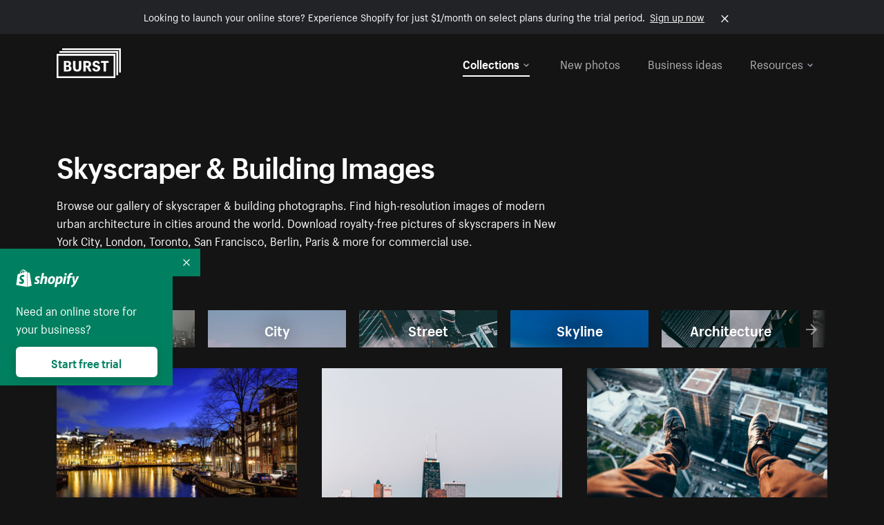

--- FILE ---
content_type: text/html; charset=utf-8
request_url: https://www.shopify.com/stock-photos/building?utm_campaign=photo_credit&utm_content=Browse+Free+HD+Images+of+Person+Pulls+A+Suitcase+In+A+Building+With+Large+Windows&utm_medium=referral&utm_source=credit
body_size: 54698
content:








<!DOCTYPE html>
<html class="no-js" lang="EN">
<head>
  <meta charset="utf-8">
  <meta name="viewport" content="width=device-width, initial-scale=1">
    <link rel="preconnect" href="https://cdn.shopify.com" /><link rel="preconnect" href="https://burst.shopifycdn.com" /><link rel="preconnect" href="https://www.googletagmanager.com" /><link rel="preconnect" href="https://www.google-analytics.com" /><link rel="preconnect" href="https://tags.tiqcdn.com" />
  <link rel="preload" as="font" crossorigin="anonymous" type="font/woff2" href="https://cdn.shopify.com/static/fonts/ShopifySans--regular.woff2" /><link rel="preload" as="font" crossorigin="anonymous" type="font/woff2" href="https://cdn.shopify.com/static/fonts/ShopifySans--bold.woff2" />  <link rel="icon" type="image/x-icon" href="https://cdn.shopify.com/shopifycloud/growth_tools/assets/global/favicon-ab7018e1fe708a49edcfecce3166032fbeeb1fd7ba4a078c366de344d32ee193.png" />
  <title>Skyscraper &amp; Building Images - Royalty-Free Stock Photos</title>
  <meta name="description" content="Find HD building pictures &amp; skyscraper images. Download free photographs of modern urban architecture &amp; skyscrapers in New York City, London &amp; Toronto." />

    <link rel="canonical" href="https://www.shopify.com/stock-photos/building">


  <script nonce="ZpGYdsfCBaZRaVawzjNoHg==">document.documentElement.classList.remove('no-js'); document.documentElement.classList.add('js')</script>
  <link rel="next" href="/stock-photos/building?page=2&utm_campaign=photo_credit&utm_content=Browse+Free+HD+Images+of+Person+Pulls+A+Suitcase+In+A+Building+With+Large+Windows&utm_medium=referral&utm_source=credit">    <link rel="stylesheet" href="https://cdn.shopify.com/shopifycloud/growth_tools/assets/stock_photos/application-dbe534f645bbe2de58383d45014c3c43f78daae28e4e55ec375b690b765c2575.css" />
      <script type="text/javascript" nonce="ZpGYdsfCBaZRaVawzjNoHg==">
  window.Burst = {"request":{"path":"/stock-photos/building","url":"https://www.shopify.com/stock-photos/building?utm_campaign=photo_credit\u0026utm_content=Browse+Free+HD+Images+of+Person+Pulls+A+Suitcase+In+A+Building+With+Large+Windows\u0026utm_medium=referral\u0026utm_source=credit"},"country":"US","urlLocale":"en","abTestGroup":"","searchAutocompleteSuggestions":["2018","about us","abstract","accessories","adventure","african american","american flag","animal","architecture","art","artist","asian","automotive","autumn","babies","baby","baby clothes","back","back pain","background","backpack","bags","ball","ballet","bar","barcelona","baseball","basketball","bath","bath bombs","beach","beard","beauty","beauty products","bed","bedding","bedroom","beer","bicycle","big data","bike","bikini","birthday","bitcoin","black","black and white","black friday","black man","black people","black women","blanket","blue","boat","bodybuilding","books","bow tie","bowling","box","boy","bracelet","breakfast","brick","brick wall","bridge","buildings","business","business man","business meeting","business people","business woman","butterfly","cactus","call center","camera","camping","canada","candles","candy","canvas","car wash","carnival","cars","case","cash","cats","celebrate","celebration","cell phone","chalkboard","champagne","chicago","child","children","children playing","chinese new year","chocolate","christmas","christmas gift","christmas lights","christmas tree","cinemagraph","city","class","classroom","cleaning","clinic","clock","clothes","clothing","clouds","coat","cocktail","code","coding","coffee","coffee shop","color","colorful","computer","concert","construction","consulting","contact","contact us","cooking","cosmetics","couple","craft","creative","crossfit","crowd","cyber monday","cyber security","dad","dance","dancer","dark","denim","dental","dentist","design","designer","desk","digital","digital marketing","dinner","diy","doctor","dog","dress","drink","drinking water","drone","easter","ecommerce","education","electronics","entrepreneur","exercise","explore","eyes","eyewear","fabric","face","face mask","facebook","fall","family","family dinner","farm","father","feet","female","field","film","finance","fishing","fitness","flatlay","floor","flowers","food","forest","free shipping","friends","friendship","fruit","fun","furniture","gadget","garden","gentleman","geometric","gift box","gift card","gifts","glass","glasses","gold","golf","graduation","grass","green","green tea","group","group of people","guitar","gym","hair","hair extensions","hair salon","hand","handbag","handshake","hanukkah","happy","happy birthday","happy family","happy holidays","happy new year","happy people","happy woman","hat","headphones","health","healthcare","healthy","healthy food","heart","high school","hiking","holding hands","holidays","home","home decor","home office","homes","hong kong sar china","horse","hot chocolate","hotel","house","ice cream","idea","instagram","interior","interior design","internet","iphone","iphone case","jacket","jewelry","jogging","kid","kids fashion","kids playing","kitchen","kitten","lab","laboratory","lady","lake","landscape","laptop","leaf","learn","leather","leaves","leggings","letters","library","lifestyle","light bulb","lights","lingerie","lips","lipstick","living room","london","love","lunch","luxury","macbook","makeup","male","man","manicure","marathon","marketing","marriage","massage","mattress","meal","medical","medicine","meditation","meeting","men","men fashion","mental health","merry christmas","mobile","mobile phone","model","modern","mom","money","morning","mother","mother's day","motorcycle","mountain","mouth","mug","music","natural","nature","necklace","neon","new year","new years eve","new york city","newborn","night","night sky","notebook","notes","ocean","office","old couple","old man","old people","old woman","online","online shopping","online store","open","orange","outdoors","paint","painter","painting","palm trees","parents","paris","park","party","pasta","pattern","people","person","pets","phone","phone call","phone cases","photographer","photography","picture frame","pineapple","pink","pizza","plants","pool","portrait","potato","present","products","pug","puppy","purple","purse","rain","rainbow","read","reading","red","relax","relaxation","research","restaurant","retail","ribbon","ring","road","rocks","romance","romantic","room","roses","run","running","safety","salad","sale","sand","school","science","sea","selfie","senior","sewing","shaking hands","shirt","shoes","shop","shopping","shopping bag","shopping cart","sign","skin care","sky","skyline","sleep","small business","smart home","smart watch","smartphone","smile","smiling","sneakers","snow","social media","socks","spa","speaker","sports","spring","stars","startup","store","street","stretch","students","study","style","suit","summer","sun","sunglasses","sunrise","sunset","sunshine","sushi","sweetie lip","swimming","swimming pool","swimwear","t-shirts","table","tattoo","tea","team","team work","tech","technology","texting","texture","thank you","thanksgiving","thumbs up","time","tools","toronto","toys","traffic","train","training","travel","trees","trip","tropical","truck","university","urban","vacation","valentine","valentine's day","vegan","vegetable","video game","vineyard","vintage","volleyball","volunteer","walk","walking","wall","watch","watches","water","water bottle","waves","web","web design","website","wedding","white","white background","window","wine","winter","woman","woman face","women","womens fashion","wood","work","working","workout","workspace","world map","writing","yellow","yoga","young","zen"],"searchPhotographerSuggestions":[{"name":"Shopify Partners","username":"shopifypartners","url":"/stock-photos/@shopifypartners"},{"name":"Matthew Henry","username":"matthew_henry","url":"/stock-photos/@matthew_henry"},{"name":"Alexandra Lee","username":"alexandralee","url":"/stock-photos/@alexandralee"},{"name":"Christian Mackie","username":"mackiec","url":"/stock-photos/@mackiec"},{"name":"Andrew Gosine","username":"andrewgosine","url":"/stock-photos/@andrewgosine"},{"name":"Dan Gold","username":"danielcgold","url":"/stock-photos/@danielcgold"},{"name":"Brodie","username":"thenomadbrodie","url":"/stock-photos/@thenomadbrodie"},{"name":"Lisa Johnson","username":"lisajohnson_me","url":"/stock-photos/@lisajohnson_me"},{"name":"Shared Food","username":"shared","url":"/stock-photos/@shared"},{"name":"Mitul Shah","username":"typicalmitul","url":"/stock-photos/@typicalmitul"},{"name":"Kyle Topping","username":"kyle_topping","url":"/stock-photos/@kyle_topping"},{"name":"Jessica Devnani","username":"pinkplankton","url":"/stock-photos/@pinkplankton"},{"name":"Adam King","username":"adamwking","url":"/stock-photos/@adamwking"},{"name":"Verne Ho","username":"verneho","url":"/stock-photos/@verneho"},{"name":"Sarah Pflug","username":"sarahpflugphoto","url":"/stock-photos/@sarahpflugphoto"},{"name":"Shopify Photos","username":"shopifyphotos","url":"/stock-photos/@shopifyphotos"},{"name":"Gordon Hatusupy","username":"gordonhatusupy","url":"/stock-photos/@gordonhatusupy"},{"name":"Karan Thukral","username":"kthukral","url":"/stock-photos/@kthukral"},{"name":"Bruno Passos","username":"brunopassos","url":"/stock-photos/@brunopassos"},{"name":"Thought Catalog","username":"thoughtcatalog","url":"/stock-photos/@thoughtcatalog"},{"name":"Matt Tucker","username":"matt_tucker","url":"/stock-photos/@matt_tucker"},{"name":"Samantha Hurley","username":"lightleaksin","url":"/stock-photos/@lightleaksin"},{"name":"Thomas Wong","username":"thomaswong","url":"/stock-photos/@thomaswong"},{"name":"Justin Pauley","username":"jspauley","url":"/stock-photos/@jspauley"},{"name":"Scott Webb","username":"scott_webb","url":"/stock-photos/@scott_webb"},{"name":"Ryan Bruce","username":"ryanbruce","url":"/stock-photos/@ryanbruce"},{"name":"Samuel Mitchell","username":"sammitchell____","url":"/stock-photos/@sammitchell____"},{"name":"Osama Sidat","username":"osamasidat","url":"/stock-photos/@osamasidat"},{"name":"Marcelo Colmenero","username":"marcelo_colmenero","url":"/stock-photos/@marcelo_colmenero"},{"name":"Sara Williams","username":"sara_w","url":"/stock-photos/@sara_w"},{"name":"Andrew Rashotte","username":"andrew_rashotte","url":"/stock-photos/@andrew_rashotte"},{"name":"Scott Murdoch","username":"scott_5x5","url":"/stock-photos/@scott_5x5"},{"name":"Vineeth Sampath","username":"vnsnk","url":"/stock-photos/@vnsnk"},{"name":"Jonas Svidras","username":"jonas_svidras","url":"/stock-photos/@jonas_svidras"},{"name":"Jose Silva","username":"josesilva","url":"/stock-photos/@josesilva"},{"name":"Francesca Saraco","username":"fransaraco","url":"/stock-photos/@fransaraco"},{"name":"Matt Hickey","username":"expos","url":"/stock-photos/@expos"},{"name":"Amir Saboury","username":"amirs","url":"/stock-photos/@amirs"},{"name":"Tamara Chemij","username":"tchemij","url":"/stock-photos/@tchemij"},{"name":"Amanda Kirsh","username":"amandakirshphotography","url":"/stock-photos/@amandakirshphotography"},{"name":"Ronald Scherpenisse","username":"vitruviusmedia","url":"/stock-photos/@vitruviusmedia"},{"name":"Low Rin","username":"tinyrin","url":"/stock-photos/@tinyrin"},{"name":"Thomas Tau","username":"tauthomas01","url":"/stock-photos/@tauthomas01"},{"name":"Thom Bradley","username":"thombradley","url":"/stock-photos/@thombradley"},{"name":"Trevor Minett","username":"tminettphotography","url":"/stock-photos/@tminettphotography"},{"name":"Sheila Pedraza Burk","username":"sbk_lahn_food_photo","url":"/stock-photos/@sbk_lahn_food_photo"},{"name":"Siora","username":"siora18","url":"/stock-photos/@siora18"},{"name":"Pegleess Barrios","username":"pegleess","url":"/stock-photos/@pegleess"},{"name":"Alex Mansourati","username":"alexmansourati","url":"/stock-photos/@alexmansourati"},{"name":"Ivan Zhou","username":"ivan_zhou","url":"/stock-photos/@ivan_zhou"},{"name":"Fernanda Publio","username":"fepublio84","url":"/stock-photos/@fepublio84"},{"name":"Rod Hill","username":"magnum2018","url":"/stock-photos/@magnum2018"},{"name":"Tina Martin","username":"pixelsbytina","url":"/stock-photos/@pixelsbytina"},{"name":"Sara Afonso","username":"saraafonso","url":"/stock-photos/@saraafonso"},{"name":"Enisa Abazaj","username":"enisa97","url":"/stock-photos/@enisa97"},{"name":"Katherine Barcsay","username":"barcsayphotography","url":"/stock-photos/@barcsayphotography"},{"name":"Shashank Dogra","username":"shashankdogra","url":"/stock-photos/@shashankdogra"},{"name":"Ilana Beer","username":"ilanabeer","url":"/stock-photos/@ilanabeer"},{"name":"Sean McSherry","username":"seanmcsherry","url":"/stock-photos/@seanmcsherry"},{"name":"Mehmet ÜNLÜ","username":"enesayse","url":"/stock-photos/@enesayse"},{"name":"Dusty Or","username":"dusty","url":"/stock-photos/@dusty"},{"name":"Leandro Almeida","username":"lbrownstone","url":"/stock-photos/@lbrownstone"},{"name":"mahdi ait lmoddan","username":"likdesign","url":"/stock-photos/@likdesign"},{"name":"Mark Oates","username":"markoates","url":"/stock-photos/@markoates"},{"name":"Benoit Clennett-Sirois","username":"benoit","url":"/stock-photos/@benoit"},{"name":"Yura Hlei","username":"mayday","url":"/stock-photos/@mayday"},{"name":"JoJo Chuk","username":"jojochuk","url":"/stock-photos/@jojochuk"},{"name":"Dakota Monk","username":"dakmonk","url":"/stock-photos/@dakmonk"},{"name":"Margaret Sha","username":"margaretsha","url":"/stock-photos/@margaretsha"},{"name":"Daria Shchukova","username":"daria_lis","url":"/stock-photos/@daria_lis"},{"name":"Felix Erbach","username":"felio","url":"/stock-photos/@felio"},{"name":"Raez","username":"reazromen","url":"/stock-photos/@reazromen"},{"name":"Jeremy Dean Bourbeau","username":"jeremybourbeau","url":"/stock-photos/@jeremybourbeau"},{"name":"Robert Lynch","username":"droneimaginenation","url":"/stock-photos/@droneimaginenation"},{"name":"Myriam Chalard","username":"miam_concept","url":"/stock-photos/@miam_concept"},{"name":"Somesh Raj","username":"mycem","url":"/stock-photos/@mycem"},{"name":"Bastien Anderson","username":"bmaphotography","url":"/stock-photos/@bmaphotography"},{"name":"Sheree Angela Willems","username":"sailingmumma","url":"/stock-photos/@sailingmumma"},{"name":"Patchanu Noree","username":"noreefly","url":"/stock-photos/@noreefly"},{"name":"Isabel Cristina León Rocco","username":"pelu00","url":"/stock-photos/@pelu00"},{"name":"Michele Krozser","username":"lunchmoney","url":"/stock-photos/@lunchmoney"},{"name":"Aleksandra Kieran","username":"fantagero82","url":"/stock-photos/@fantagero82"},{"name":"Vladmir Kulachek","username":"johnny_fist","url":"/stock-photos/@johnny_fist"},{"name":"Patrick Tomasso","username":"impatrickt","url":"/stock-photos/@impatrickt"},{"name":"Vaidyha Mookiah","username":"vaidhya","url":"/stock-photos/@vaidhya"},{"name":"Jp Valery","username":"jpvalery","url":"/stock-photos/@jpvalery"},{"name":"Brien Scott","username":"b_scott","url":"/stock-photos/@b_scott"},{"name":"Manprit Kalsi","username":"manpritkalsi","url":"/stock-photos/@manpritkalsi"},{"name":"Pawan Kawan","username":"pawankawan","url":"/stock-photos/@pawankawan"},{"name":"Karen Culp","username":"kculp","url":"/stock-photos/@kculp"},{"name":"Chris Gonzalez","username":"hellochrisgonzalez","url":"/stock-photos/@hellochrisgonzalez"},{"name":"Martin Reisch","username":"safesolvent","url":"/stock-photos/@safesolvent"},{"name":"Giada Ingegnoso","username":"jgiadigiadi","url":"/stock-photos/@jgiadigiadi"},{"name":"Marcus Goodman","username":"50841983","url":"/stock-photos/@50841983"},{"name":"Humphrey Muleba","username":"goodcitizen","url":"/stock-photos/@goodcitizen"},{"name":"Jorge Zapata","username":"jorgezapatag","url":"/stock-photos/@jorgezapatag"},{"name":"Samantha Schwartz","username":"sam_schwartz","url":"/stock-photos/@sam_schwartz"},{"name":"Octavio","username":"ocvisual","url":"/stock-photos/@ocvisual"},{"name":"rawpixel","username":"rawpixel","url":"/stock-photos/@rawpixel"},{"name":"Sajjad Hussain M","username":"sajjad01","url":"/stock-photos/@sajjad01"},{"name":"Soulseeker Fotograf","username":"soulseeker","url":"/stock-photos/@soulseeker"},{"name":"Ayman Salloom","username":"aymansvg","url":"/stock-photos/@aymansvg"},{"name":"Rex","username":"rex_su","url":"/stock-photos/@rex_su"},{"name":"Henry Geddes","username":"hgeddes8","url":"/stock-photos/@hgeddes8"},{"name":"Joseph Costa","username":"josephcosta","url":"/stock-photos/@josephcosta"},{"name":"Ravi Prakash","username":"exploreravi","url":"/stock-photos/@exploreravi"},{"name":"Sabrina Wishak","username":"swishak","url":"/stock-photos/@swishak"},{"name":"Lerone Pieters","username":"thevantagepoint","url":"/stock-photos/@thevantagepoint"},{"name":"Shelby Bowers","username":"shelbybowers","url":"/stock-photos/@shelbybowers"},{"name":"Tess O'Brien","username":"tessobrien","url":"/stock-photos/@tessobrien"},{"name":"Saketh Upadhya","username":"sakethupadhya","url":"/stock-photos/@sakethupadhya"},{"name":"Antonio E. Alterio","username":"theotter7","url":"/stock-photos/@theotter7"},{"name":"Lachy Schumacher","username":"tydewest","url":"/stock-photos/@tydewest"},{"name":"Indranil Bhoumik","username":"indranilbhoumik","url":"/stock-photos/@indranilbhoumik"},{"name":"Duane Vosika","username":"dvcaptures","url":"/stock-photos/@dvcaptures"},{"name":"Marvin Laput Tenepre","username":"marvin100206","url":"/stock-photos/@marvin100206"},{"name":"Roman Ahmed","username":"romanbd08","url":"/stock-photos/@romanbd08"},{"name":"Christo Jose","username":"_chri_sto_","url":"/stock-photos/@_chri_sto_"},{"name":"Nichole Giese","username":"giesen025","url":"/stock-photos/@giesen025"},{"name":"Alexandra Fasulo","username":"faswaldo","url":"/stock-photos/@faswaldo"},{"name":"Terry Taylor","username":"taskus_ttaylor","url":"/stock-photos/@taskus_ttaylor"},{"name":"Charles Brun","username":"cbrun","url":"/stock-photos/@cbrun"},{"name":"BURHANUDDIN ABUWALA","username":"burhanuddin","url":"/stock-photos/@burhanuddin"},{"name":"Subhash Panikar","username":"spanikar","url":"/stock-photos/@spanikar"},{"name":"Annie Chang","username":"ccha10","url":"/stock-photos/@ccha10"},{"name":"Jinnifer Douglass","username":"ji_n_yc","url":"/stock-photos/@ji_n_yc"},{"name":"Sayem Reza","username":"say_rez","url":"/stock-photos/@say_rez"},{"name":"Jason caruso","username":"jasonmx33","url":"/stock-photos/@jasonmx33"},{"name":"Nathaniel Shuman","username":"nshuman1291","url":"/stock-photos/@nshuman1291"},{"name":"Calvin Lau","username":"calvnlau","url":"/stock-photos/@calvnlau"},{"name":"Hashin ur Reza","username":"hashinreza","url":"/stock-photos/@hashinreza"},{"name":"Noah Glatzel","username":"nogl","url":"/stock-photos/@nogl"},{"name":"izzan syahmi","username":"wolfpolo","url":"/stock-photos/@wolfpolo"},{"name":"Tommy Morrison","username":"tmo87","url":"/stock-photos/@tmo87"},{"name":"aprajita","username":"aprajita136","url":"/stock-photos/@aprajita136"},{"name":"Cihan Bektas","username":"captureaboveandbeyond","url":"/stock-photos/@captureaboveandbeyond"},{"name":"Mayank Badhan","username":"mayankbadhan","url":"/stock-photos/@mayankbadhan"},{"name":"Andrew Galea","username":"drwgalea","url":"/stock-photos/@drwgalea"},{"name":"Nicolas Hernandez","username":"nickoptics","url":"/stock-photos/@nickoptics"},{"name":"David D'Agostino","username":"nearinfinity","url":"/stock-photos/@nearinfinity"},{"name":"Cameron Shull","username":"camshull_","url":"/stock-photos/@camshull_"},{"name":"Sebastian Surmiak","username":"ruhrdrohne","url":"/stock-photos/@ruhrdrohne"},{"name":"Damian Rycharski","username":"drycharski","url":"/stock-photos/@drycharski"},{"name":"Hope Garza","username":"hoperenephotography","url":"/stock-photos/@hoperenephotography"},{"name":"Gabriel Boivin","username":"gabrielboivin","url":"/stock-photos/@gabrielboivin"},{"name":"Mukesh Mishra","username":"mukesh_mishra","url":"/stock-photos/@mukesh_mishra"},{"name":"Bozhidar","username":"biphotography","url":"/stock-photos/@biphotography"},{"name":"Darcy McSheffrey","username":"dmcsheffrey","url":"/stock-photos/@dmcsheffrey"},{"name":"Jose Carreon","username":"jose12367","url":"/stock-photos/@jose12367"},{"name":"Mitchell Dunn","username":"eyesfromthenine","url":"/stock-photos/@eyesfromthenine"},{"name":"Matteo Barbieri","username":"barbieri_matteo","url":"/stock-photos/@barbieri_matteo"},{"name":"Joshua Pennock","username":"joshuapennock","url":"/stock-photos/@joshuapennock"},{"name":"nanessa reyes","username":"nannyreyes17","url":"/stock-photos/@nannyreyes17"},{"name":"Joshua Deckard","username":"thosecoolkids","url":"/stock-photos/@thosecoolkids"},{"name":"nicholas souroujon","username":"ffishf","url":"/stock-photos/@ffishf"},{"name":"Jonathan Folk","username":"syndiflare","url":"/stock-photos/@syndiflare"},{"name":"Zhe Liu","username":"salimora","url":"/stock-photos/@salimora"},{"name":"Arun Babu","username":"arunbabur","url":"/stock-photos/@arunbabur"},{"name":"Kushal Garg","username":"kushalgarg53","url":"/stock-photos/@kushalgarg53"},{"name":"Nick Chung","username":"nickchungs","url":"/stock-photos/@nickchungs"},{"name":"Fabio Manuel Neto da luz","username":"fabiomluz","url":"/stock-photos/@fabiomluz"},{"name":"Stuart Eadie","username":"stuartvisuals","url":"/stock-photos/@stuartvisuals"},{"name":"Yuri Gobbato","username":"yurigobbato","url":"/stock-photos/@yurigobbato"},{"name":"Christian Murillo","username":"cmurillo","url":"/stock-photos/@cmurillo"},{"name":"Daniel Moroder","username":"daniel_moroder","url":"/stock-photos/@daniel_moroder"},{"name":"Cherie Lee","username":"cherielee","url":"/stock-photos/@cherielee"},{"name":"Filippo Cesarini","username":"filippo_cesarini","url":"/stock-photos/@filippo_cesarini"},{"name":"Connor Bates","username":"cbates2","url":"/stock-photos/@cbates2"},{"name":"Taylin Wilson","username":"taybinkwilson","url":"/stock-photos/@taybinkwilson"},{"name":"Anthony Sotomayor","username":"aroyamotos","url":"/stock-photos/@aroyamotos"},{"name":"Joakim Lindström","username":"joakimlindstrm","url":"/stock-photos/@joakimlindstrm"},{"name":"Ryan","username":"rdog77","url":"/stock-photos/@rdog77"},{"name":"Elliott Chau","username":"elliottchau","url":"/stock-photos/@elliottchau"},{"name":"Espen brett","username":"espenvalverde","url":"/stock-photos/@espenvalverde"},{"name":"Shawna and Damien Richard","username":"alpenglowphoto","url":"/stock-photos/@alpenglowphoto"},{"name":"Dave Salter","username":"saltyshots","url":"/stock-photos/@saltyshots"},{"name":"Emma F","username":"emmaf","url":"/stock-photos/@emmaf"},{"name":"mack yoshi","username":"mack747","url":"/stock-photos/@mack747"},{"name":"Aelis Harris","username":"aelis","url":"/stock-photos/@aelis"},{"name":"James Sullivan","username":"jsphotography","url":"/stock-photos/@jsphotography"},{"name":"Aaron Duke","username":"duke1photography","url":"/stock-photos/@duke1photography"},{"name":"Aly Byer","username":"alybyer","url":"/stock-photos/@alybyer"},{"name":"Tucker F Cohen","username":"tuckercohen","url":"/stock-photos/@tuckercohen"},{"name":"Christa Grover","username":"dahlhouse","url":"/stock-photos/@dahlhouse"},{"name":"Willem Span","username":"willemspan","url":"/stock-photos/@willemspan"},{"name":"Kelly Russo Petrick","username":"russokm1105","url":"/stock-photos/@russokm1105"},{"name":"Andre Morgan","username":"dreizle","url":"/stock-photos/@dreizle"},{"name":"Washington dos Reis Dias","username":"washingtondiasphotography","url":"/stock-photos/@washingtondiasphotography"},{"name":"Jorge Gamboa","username":"jorgegamboa","url":"/stock-photos/@jorgegamboa"},{"name":"yooleejoon","username":"larry","url":"/stock-photos/@larry"},{"name":"Angie Holubowich","username":"angieholubowich","url":"/stock-photos/@angieholubowich"},{"name":"Max Siegel","username":"maxsiegel","url":"/stock-photos/@maxsiegel"},{"name":"Yurii Romanov","username":"romanovwoodworking","url":"/stock-photos/@romanovwoodworking"},{"name":"Jeff Hankins","username":"maxisa","url":"/stock-photos/@maxisa"},{"name":"Luca Ornaghi","username":"lucaornaghi","url":"/stock-photos/@lucaornaghi"},{"name":"Tyler Lastovich","username":"lastly","url":"/stock-photos/@lastly"},{"name":"JJ Jordan","username":"jj_jordan","url":"/stock-photos/@jj_jordan"},{"name":"Dimitri Kuliuk","username":"imagestudio","url":"/stock-photos/@imagestudio"},{"name":"Monalisa Mukhopadhyay","username":"mona3rdeye","url":"/stock-photos/@mona3rdeye"},{"name":"Fraser Pitkethly","username":"fraserpitkethly","url":"/stock-photos/@fraserpitkethly"},{"name":"Luis Perrone","username":"lpfotography","url":"/stock-photos/@lpfotography"},{"name":"Edneil Jocusol","username":"edneil_burst","url":"/stock-photos/@edneil_burst"},{"name":"Prue Phan","username":"pruephan163","url":"/stock-photos/@pruephan163"},{"name":"Katie Paribok","username":"ohsotripsy","url":"/stock-photos/@ohsotripsy"},{"name":"Aneta Foubíková","username":"anetek","url":"/stock-photos/@anetek"},{"name":"Ralph Tan","username":"ralphtan_ph","url":"/stock-photos/@ralphtan_ph"},{"name":"Artem Beliaikin","username":"belart84","url":"/stock-photos/@belart84"},{"name":"Flat Lay Photos","username":"flatlayphotos","url":"/stock-photos/@flatlayphotos"},{"name":"Mubashar Ali","username":"ali","url":"/stock-photos/@ali"},{"name":"Birch Landing Home","username":"birchlandinghome","url":"/stock-photos/@birchlandinghome"},{"name":"Kiki Zhang","username":"psychotographer","url":"/stock-photos/@psychotographer"},{"name":"Noah Boyer","username":"noahb","url":"/stock-photos/@noahb"},{"name":"XInXIn L","username":"xinl","url":"/stock-photos/@xinl"},{"name":"Shanu D","username":"handheldtones","url":"/stock-photos/@handheldtones"},{"name":"Sergei Akulich","username":"sakulich","url":"/stock-photos/@sakulich"},{"name":"Andrew Apperley","username":"a_app","url":"/stock-photos/@a_app"},{"name":"Denis Varyanitsa","username":"minos23","url":"/stock-photos/@minos23"},{"name":"Ekaterina Brazhkina","username":"katherinesz","url":"/stock-photos/@katherinesz"},{"name":"Ryan Wight","username":"ryan_wight","url":"/stock-photos/@ryan_wight"},{"name":"Sam Jotham Sutharson","username":"squeakyshutterbug","url":"/stock-photos/@squeakyshutterbug"},{"name":"Angelique Downing","username":"angeliquedowning","url":"/stock-photos/@angeliquedowning"},{"name":"Janilson Alves Furtado","username":"jandesign","url":"/stock-photos/@jandesign"},{"name":"Maya Burton","username":"mayapapaya","url":"/stock-photos/@mayapapaya"},{"name":"Rob Whartenby","username":"greenheron","url":"/stock-photos/@greenheron"},{"name":"Carlyn Suggs","username":"carlynsuugs","url":"/stock-photos/@carlynsuugs"},{"name":"Cindy Malette","username":"cindymalette","url":"/stock-photos/@cindymalette"},{"name":"Cansu Tastan","username":"lunarctic","url":"/stock-photos/@lunarctic"},{"name":"Kanjo Talo Melo","username":"melokt","url":"/stock-photos/@melokt"},{"name":"Cooper du Plessis","username":"twoplusthree","url":"/stock-photos/@twoplusthree"},{"name":"Alex Nirta","username":"alexnirta","url":"/stock-photos/@alexnirta"},{"name":"Nick Alexander","username":"znacreative","url":"/stock-photos/@znacreative"},{"name":"Salim Batlouni","username":"batlounis","url":"/stock-photos/@batlounis"},{"name":"Dee Worrall","username":"copperandwild","url":"/stock-photos/@copperandwild"},{"name":"Murilo Cardoso","username":"murilocardoso","url":"/stock-photos/@murilocardoso"},{"name":"Rahul Pandit","username":"lazyartistgallery","url":"/stock-photos/@lazyartistgallery"},{"name":"Veronica Logue","username":"captured_kindred","url":"/stock-photos/@captured_kindred"},{"name":"Adrien Olichon","username":"adrienolichon","url":"/stock-photos/@adrienolichon"},{"name":"Antoine Rault","username":"antoinerault","url":"/stock-photos/@antoinerault"},{"name":"Michelle Adams","username":"precondo","url":"/stock-photos/@precondo"},{"name":"Avelino Calvar Martinez","username":"ave","url":"/stock-photos/@ave"},{"name":"Mehendi Training Center","username":"mehenditrainingcenter","url":"/stock-photos/@mehenditrainingcenter"},{"name":"Shubham Negi","username":"shubham_rebel","url":"/stock-photos/@shubham_rebel"},{"name":"AF Anonta","username":"afo","url":"/stock-photos/@afo"},{"name":"Darren Fryer","username":"darrenfryer","url":"/stock-photos/@darrenfryer"},{"name":"Ugne Pouwell","username":"ugnepouwell","url":"/stock-photos/@ugnepouwell"},{"name":"Samuel Young Lee","username":"sammyboytravels","url":"/stock-photos/@sammyboytravels"},{"name":"okan akdeniz","username":"okanakdeniz","url":"/stock-photos/@okanakdeniz"},{"name":"Tomáš Hustoles","username":"txh","url":"/stock-photos/@txh"},{"name":"Mike Holp","username":"mikeholp","url":"/stock-photos/@mikeholp"},{"name":"Kirby Crumpler","username":"kirbycrump","url":"/stock-photos/@kirbycrump"},{"name":"Christian West","username":"westphotoandvideo","url":"/stock-photos/@westphotoandvideo"},{"name":"Andréa Felsky Schmitt","username":"andreafschmitt","url":"/stock-photos/@andreafschmitt"},{"name":"Margarita Svintsitsky","username":"ritasvin","url":"/stock-photos/@ritasvin"},{"name":"Jeff Levingston","username":"jefflevingston","url":"/stock-photos/@jefflevingston"},{"name":"David Nemcsik","username":"davidnemcsik","url":"/stock-photos/@davidnemcsik"},{"name":"David Lekeš","username":"davidlekes","url":"/stock-photos/@davidlekes"},{"name":"Hannah Granström","username":"hannah","url":"/stock-photos/@hannah"},{"name":"Mrinal Parashar","username":"mrinalparashar","url":"/stock-photos/@mrinalparashar"},{"name":"Cornelius","username":"neill_foto","url":"/stock-photos/@neill_foto"},{"name":"Ana Campos de Frias","username":"anafrias","url":"/stock-photos/@anafrias"},{"name":"Giuseppe Mondì","username":"masinutoscana","url":"/stock-photos/@masinutoscana"},{"name":"Cristina Gottardi","username":"cristinagottardi","url":"/stock-photos/@cristinagottardi"},{"name":"Denis Volkov","username":"paralloid","url":"/stock-photos/@paralloid"},{"name":"Oren Yomtov","username":"orenyomtov","url":"/stock-photos/@orenyomtov"},{"name":"Cosmin Ene","username":"coze25","url":"/stock-photos/@coze25"},{"name":"Thoda","username":"thodacreative","url":"/stock-photos/@thodacreative"},{"name":"Pankaj Bhargava","username":"pankajb21","url":"/stock-photos/@pankajb21"},{"name":"sarah assi","username":"sarah","url":"/stock-photos/@sarah"},{"name":"Lucas George Wendt","username":"lucasgeorgewendt","url":"/stock-photos/@lucasgeorgewendt"},{"name":"Darrell Fraser","username":"wowstudio","url":"/stock-photos/@wowstudio"},{"name":"Farah","username":"farah","url":"/stock-photos/@farah"},{"name":"Ted Howells","username":"tedhowells","url":"/stock-photos/@tedhowells"},{"name":"Holger Grünwald","username":"holgergruenwald","url":"/stock-photos/@holgergruenwald"},{"name":"Feroz Quazi","username":"kidindia","url":"/stock-photos/@kidindia"},{"name":"Alex","username":"iamalexfroloff","url":"/stock-photos/@iamalexfroloff"},{"name":"Yael Rozanes","username":"yaeliroz","url":"/stock-photos/@yaeliroz"},{"name":"gao juntao","username":"yinchenstudio","url":"/stock-photos/@yinchenstudio"},{"name":"ED HARRIS","username":"chefed","url":"/stock-photos/@chefed"},{"name":"Nika Akin","username":"nika_akin","url":"/stock-photos/@nika_akin"},{"name":"刘光曦","username":"liuguangxi","url":"/stock-photos/@liuguangxi"},{"name":"Luis Leamus","username":"lpeak","url":"/stock-photos/@lpeak"},{"name":"ben delves","username":"delvesphotography","url":"/stock-photos/@delvesphotography"},{"name":"Mark Gerber","username":"getlostmark","url":"/stock-photos/@getlostmark"},{"name":"Markus Winkler","username":"viarami","url":"/stock-photos/@viarami"},{"name":"Faria anzum","username":"fariaanzum","url":"/stock-photos/@fariaanzum"},{"name":"Hisham Zayadneh","username":"hisham_zayadnh","url":"/stock-photos/@hisham_zayadnh"},{"name":"MierCat Photography","username":"miercat","url":"/stock-photos/@miercat"},{"name":"Oleh Morhun","username":"olehmorhun","url":"/stock-photos/@olehmorhun"},{"name":"Jasmin Chew","username":"majestical_jasmin","url":"/stock-photos/@majestical_jasmin"},{"name":"Faseeh Fawaz","username":"lllezz","url":"/stock-photos/@lllezz"},{"name":"Jeswin Thomas","username":"jeswin","url":"/stock-photos/@jeswin"},{"name":"Syed Hadi Naqvi","username":"smhnphotography","url":"/stock-photos/@smhnphotography"},{"name":"Lynne Gin","username":"lynnegin","url":"/stock-photos/@lynnegin"},{"name":"Jønne Rantzau","username":"jønne","url":"/stock-photos/@j%C3%B8nne"},{"name":"Moustapha Youssouf","username":"capturedbyma","url":"/stock-photos/@capturedbyma"},{"name":"Usman Yousaf","username":"usmanyousaf","url":"/stock-photos/@usmanyousaf"},{"name":"Kenta Ikeda","username":"k_ikeda","url":"/stock-photos/@k_ikeda"},{"name":"Alexandria Yunker","username":"alimaxphotos","url":"/stock-photos/@alimaxphotos"},{"name":"Max Harlynking","username":"harlynkingm","url":"/stock-photos/@harlynkingm"},{"name":"Jeremy Marasigan","username":"marsagain","url":"/stock-photos/@marsagain"},{"name":"Rohann Agalawatte","username":"ro","url":"/stock-photos/@ro"},{"name":"Emily Hitchins","username":"emhitch","url":"/stock-photos/@emhitch"},{"name":"THERESE REYES","username":"mctreyes","url":"/stock-photos/@mctreyes"},{"name":"Aaron Amat","username":"krakenimages","url":"/stock-photos/@krakenimages"},{"name":"Taras Grebinets","username":"docian","url":"/stock-photos/@docian"},{"name":"Kristine Tanne","username":"macroviewpoint","url":"/stock-photos/@macroviewpoint"},{"name":"Ana Knezevic","username":"anakne","url":"/stock-photos/@anakne"},{"name":"CHRISTOPHE LHERBIER","username":"chrilher","url":"/stock-photos/@chrilher"},{"name":"Jenn Pereira","username":"jenngwapa","url":"/stock-photos/@jenngwapa"},{"name":"Carlos Gutiérrez Herrero","username":"carlosgutierrez","url":"/stock-photos/@carlosgutierrez"},{"name":"Tenille K Campbell","username":"sweetmoonphoto","url":"/stock-photos/@sweetmoonphoto"},{"name":"Ernest Tong","username":"ernesttkw","url":"/stock-photos/@ernesttkw"},{"name":"EDGAR COLOMER FERRI","username":"edgestock","url":"/stock-photos/@edgestock"},{"name":"Julia Hoxha","username":"juliette","url":"/stock-photos/@juliette"},{"name":"Gabriel Galedo","username":"gabegaledo","url":"/stock-photos/@gabegaledo"},{"name":"Valentina Rosati","username":"valentinarosatifotoreporter","url":"/stock-photos/@valentinarosatifotoreporter"},{"name":"Annick de Caluwe","username":"annick","url":"/stock-photos/@annick"},{"name":"Christina Lee Adam","username":"christinaleeadam","url":"/stock-photos/@christinaleeadam"},{"name":"Sameer Islam","username":"viewsfromsameer","url":"/stock-photos/@viewsfromsameer"},{"name":"Leigh Williams","username":"thecameragypsy","url":"/stock-photos/@thecameragypsy"},{"name":"Chris Kaempfe","username":"chris0chris","url":"/stock-photos/@chris0chris"},{"name":"Achdiat Septiawan","username":"aseptiawan","url":"/stock-photos/@aseptiawan"},{"name":"Steven Ingle","username":"steveningle","url":"/stock-photos/@steveningle"},{"name":"sahil malek","username":"sahilmaleksm","url":"/stock-photos/@sahilmaleksm"},{"name":"Gabin","username":"gabinvallet","url":"/stock-photos/@gabinvallet"},{"name":"Alexis Ridges","username":"aridges01","url":"/stock-photos/@aridges01"},{"name":"Adam Chain","username":"adamcarphotos","url":"/stock-photos/@adamcarphotos"},{"name":"Alvida","username":"alvidaulianali","url":"/stock-photos/@alvidaulianali"},{"name":"Sophie Berger","username":"sophiemberger","url":"/stock-photos/@sophiemberger"},{"name":"alexander winata","username":"lexwinata","url":"/stock-photos/@lexwinata"},{"name":"Edward Yang","username":"edward","url":"/stock-photos/@edward"},{"name":"Tomas Villamil","username":"tomvroa","url":"/stock-photos/@tomvroa"},{"name":"Thomas Cheng","username":"tomcheng","url":"/stock-photos/@tomcheng"},{"name":"Bijin Isac Mathew","username":"bijin","url":"/stock-photos/@bijin"},{"name":"Chetan Kumar","username":"iam_ck__","url":"/stock-photos/@iam_ck__"},{"name":"Laura BC","username":"laurabc","url":"/stock-photos/@laurabc"},{"name":"Adam Okasha","username":"adamo","url":"/stock-photos/@adamo"},{"name":"Dunia Chahine","username":"duniachahine","url":"/stock-photos/@duniachahine"},{"name":"Chasse Sauvage","username":"chassesauvage","url":"/stock-photos/@chassesauvage"},{"name":"Zoltan K","username":"zoltankphotography","url":"/stock-photos/@zoltankphotography"},{"name":"Choi Pyungkyu","username":"justinopk","url":"/stock-photos/@justinopk"},{"name":"Brad Barker","username":"cabarker","url":"/stock-photos/@cabarker"},{"name":"Trae Nguyen","username":"traenguyen","url":"/stock-photos/@traenguyen"},{"name":"Attila Balogh","username":"atilla_balogh","url":"/stock-photos/@atilla_balogh"},{"name":"Manda Krishna","username":"manda_krishna","url":"/stock-photos/@manda_krishna"},{"name":"Rob Sexton","username":"rob_sexton","url":"/stock-photos/@rob_sexton"},{"name":"Jerome Quek","username":"jerome_quek","url":"/stock-photos/@jerome_quek"},{"name":"efeff","username":"schleiff","url":"/stock-photos/@schleiff"},{"name":"Hüseyin Benli","username":"husbenli","url":"/stock-photos/@husbenli"},{"name":"Pamela McDaniel","username":"pamelamcdaniel","url":"/stock-photos/@pamelamcdaniel"},{"name":"Joonas Nilp","username":"jjonas","url":"/stock-photos/@jjonas"},{"name":"Andy Park","username":"andyspark","url":"/stock-photos/@andyspark"},{"name":"Ismael Ortizrivera","username":"ltcortizrivera","url":"/stock-photos/@ltcortizrivera"},{"name":"carolina baretta","username":"carolbaretta","url":"/stock-photos/@carolbaretta"},{"name":"William Flynn","username":"williamflynn02","url":"/stock-photos/@williamflynn02"},{"name":"Alexander Lariego","username":"alexspace28","url":"/stock-photos/@alexspace28"},{"name":"Drew Hastings","username":"drewh","url":"/stock-photos/@drewh"},{"name":"Oliver Feindt","username":"ollieboard","url":"/stock-photos/@ollieboard"},{"name":"Carlos Goff","username":"carlosgoff","url":"/stock-photos/@carlosgoff"},{"name":"Emi Takahashi","username":"emi_takahashi","url":"/stock-photos/@emi_takahashi"},{"name":"Ignacio Sarraf","username":"ignacio_sarraf","url":"/stock-photos/@ignacio_sarraf"},{"name":"Luis Magão","username":"luis_magão","url":"/stock-photos/@luis_mag%C3%A3o"},{"name":"Arnaud Wolf","username":"arnaud_wolf","url":"/stock-photos/@arnaud_wolf"},{"name":"Bianca Todd","username":"bianca_todd","url":"/stock-photos/@bianca_todd"},{"name":"Pavlos Euthymiou","username":"pavlos_euthymiou","url":"/stock-photos/@pavlos_euthymiou"},{"name":"Kenji Tanimura","username":"kenji_tanimura","url":"/stock-photos/@kenji_tanimura"},{"name":"Roberto Lopez","username":"roberto_lopez","url":"/stock-photos/@roberto_lopez"},{"name":"Gabriela Juri","username":"gabriela_juri","url":"/stock-photos/@gabriela_juri"},{"name":"Gili D","username":"gili_dailes","url":"/stock-photos/@gili_dailes"},{"name":"Joshua Bamidele","username":"joshua_bamidele","url":"/stock-photos/@joshua_bamidele"},{"name":"April Lawrence","username":"april_lawrence","url":"/stock-photos/@april_lawrence"},{"name":"Lily Maynard","username":"lilymaynard","url":"/stock-photos/@lilymaynard"},{"name":"Torben Nielsen","username":"torben_nielsen03112021","url":"/stock-photos/@torben_nielsen03112021"},{"name":"Shantanu Suri","username":"shanta_no","url":"/stock-photos/@shanta_no"},{"name":"Nathalie","username":"nathalie","url":"/stock-photos/@nathalie"},{"name":"ShawnBread","username":"chinik","url":"/stock-photos/@chinik"},{"name":"Dimitrije Zivkovic","username":"ridelikethewind","url":"/stock-photos/@ridelikethewind"},{"name":"菱歌泛夜","username":"菱歌","url":"/stock-photos/@%E8%8F%B1%E6%AD%8C"},{"name":"Artyom Kanshin","username":"artxsk","url":"/stock-photos/@artxsk"},{"name":"Madie Hamilton","username":"mhan3816","url":"/stock-photos/@mhan3816"},{"name":"Maddie Claman","username":"mclaman","url":"/stock-photos/@mclaman"},{"name":"Rocco Stoppoloni","username":"sunbeamphoto","url":"/stock-photos/@sunbeamphoto"},{"name":"David Varo","username":"davidvaroa","url":"/stock-photos/@davidvaroa"},{"name":"Jen File","username":"jfilephotography","url":"/stock-photos/@jfilephotography"},{"name":"bru gregory","username":"bru_gregory","url":"/stock-photos/@bru_gregory"},{"name":"Joshua Sukoff","username":"josh","url":"/stock-photos/@josh"},{"name":"Ghaith Alsardar","username":"ghaith15","url":"/stock-photos/@ghaith15"},{"name":"Agnieszka Górak","username":"agnieszkagorak","url":"/stock-photos/@agnieszkagorak"},{"name":"PRASANNA KUMAR","username":"misti_k","url":"/stock-photos/@misti_k"},{"name":"Saurabh Sirohiya","username":"saurabh","url":"/stock-photos/@saurabh"},{"name":"Motato","username":"motato","url":"/stock-photos/@motato"},{"name":"Matt Kemp","username":"mattkempcreative","url":"/stock-photos/@mattkempcreative"},{"name":"Mujtaba","username":"mujtaba694","url":"/stock-photos/@mujtaba694"},{"name":"Revieshan","username":"revieshan","url":"/stock-photos/@revieshan"},{"name":"Pouya zaringhaba","username":"pz","url":"/stock-photos/@pz"},{"name":"Dr.Sourabh Panari","username":"sourabh_7","url":"/stock-photos/@sourabh_7"},{"name":"Wynne Neilly","username":"wdn","url":"/stock-photos/@wdn"},{"name":"Mason Enloe","username":"masonenloe","url":"/stock-photos/@masonenloe"},{"name":"Matt Allen Lane","username":"mattxlane","url":"/stock-photos/@mattxlane"},{"name":"Akash Kaparaveni","username":"akashkaparaveni","url":"/stock-photos/@akashkaparaveni"},{"name":"Mohamed Usayyu","username":"usey253","url":"/stock-photos/@usey253"},{"name":"Leo Menk James","username":"leomenk","url":"/stock-photos/@leomenk"},{"name":"md mansur","username":"pixaai","url":"/stock-photos/@pixaai"},{"name":"Heather Crane","username":"heather_photo","url":"/stock-photos/@heather_photo"},{"name":"Yasir Taher","username":"taheryasir","url":"/stock-photos/@taheryasir"},{"name":"Iordache Laurentiu","username":"jordachelr","url":"/stock-photos/@jordachelr"},{"name":"cristiano sequeira pereira","username":"photoseq_","url":"/stock-photos/@photoseq_"},{"name":"Anthony Evert","username":"aevert","url":"/stock-photos/@aevert"},{"name":"Janice Jane Tung","username":"janjan999","url":"/stock-photos/@janjan999"},{"name":"Vi Tran Thi Mong","username":"vitran","url":"/stock-photos/@vitran"},{"name":"Urte Gudaite","username":"urtegud","url":"/stock-photos/@urtegud"},{"name":"Omica meinen","username":"omicameinen","url":"/stock-photos/@omicameinen"},{"name":"Avram Marian","username":"wildlife_vision","url":"/stock-photos/@wildlife_vision"},{"name":"William Monroe","username":"monroeproduction","url":"/stock-photos/@monroeproduction"},{"name":"Subhankar Gupta","username":"onkarphoto","url":"/stock-photos/@onkarphoto"},{"name":"Dominic Brooke","username":"dominator_9000","url":"/stock-photos/@dominator_9000"},{"name":"Noah Abrahamson","username":"noahabrahamson","url":"/stock-photos/@noahabrahamson"},{"name":"Ming Ho Wong","username":"hugowong","url":"/stock-photos/@hugowong"},{"name":"Fadly D Sp","username":"framedepth","url":"/stock-photos/@framedepth"},{"name":"MD Ebrahim Bhuiyan","username":"xiebrahim97","url":"/stock-photos/@xiebrahim97"},{"name":"Matina Mameci","username":"matinamameci","url":"/stock-photos/@matinamameci"},{"name":"Tara Clark","username":"socialtyvr","url":"/stock-photos/@socialtyvr"},{"name":"Billy Rizki Pangihutan","username":"billypangihutan","url":"/stock-photos/@billypangihutan"},{"name":"Anthony Gorenchan","username":"aj_gor","url":"/stock-photos/@aj_gor"},{"name":"Şahin Sezer Dinçer","username":"sahinsezerdincer","url":"/stock-photos/@sahinsezerdincer"},{"name":"The Humantra","username":"thehumantra","url":"/stock-photos/@thehumantra"},{"name":"Sona Ghevondyan","username":"sluku1997","url":"/stock-photos/@sluku1997"},{"name":"LEANDRO BIANCHINI","username":"bcleandro","url":"/stock-photos/@bcleandro"},{"name":"Manoj Badola","username":"manoj0235","url":"/stock-photos/@manoj0235"},{"name":"Sarah Blocksidge","username":"sarblocks","url":"/stock-photos/@sarblocks"},{"name":"Leandro Rinco da Silva","username":"rinco","url":"/stock-photos/@rinco"},{"name":"Efrain Candanoza galeano","username":"candanozaefrain","url":"/stock-photos/@candanozaefrain"},{"name":"Anugrah Syawaldi","username":"19and88","url":"/stock-photos/@19and88"},{"name":"anh duc","username":"leducanh1762","url":"/stock-photos/@leducanh1762"},{"name":"Devon Dennis","username":"tucadventures","url":"/stock-photos/@tucadventures"},{"name":"Le Anh Duy","username":"anhduy411","url":"/stock-photos/@anhduy411"},{"name":"Ruben Costa","username":"21ruco","url":"/stock-photos/@21ruco"},{"name":"Nithyan KUGATHASAN","username":"brownie_nku","url":"/stock-photos/@brownie_nku"},{"name":"Scott Phillips","username":"flicksbyscott1","url":"/stock-photos/@flicksbyscott1"},{"name":"Iulian Arion","username":"fotoviva","url":"/stock-photos/@fotoviva"},{"name":"Lucas Puzas","username":"spookylion","url":"/stock-photos/@spookylion"},{"name":"Ian Murphy","username":"obscuraprints","url":"/stock-photos/@obscuraprints"},{"name":"Aimen Ashur","username":"aimen","url":"/stock-photos/@aimen"},{"name":"Andrew Chiera","username":"andrew124777","url":"/stock-photos/@andrew124777"},{"name":"DA","username":"dacapture","url":"/stock-photos/@dacapture"},{"name":"iman abbasi","username":"imaxami","url":"/stock-photos/@imaxami"},{"name":"Isabelle Freitas","username":"belleblue","url":"/stock-photos/@belleblue"},{"name":"Tucker Anderson","username":"tuckerandersonphoto","url":"/stock-photos/@tuckerandersonphoto"},{"name":"Keturah Williams","username":"kewimage","url":"/stock-photos/@kewimage"},{"name":"Giovane Siqueira de Moraes","username":"didiosiqueira","url":"/stock-photos/@didiosiqueira"},{"name":"Liz Stott","username":"lizstott","url":"/stock-photos/@lizstott"},{"name":"Efehan Zeytin","username":"swonie","url":"/stock-photos/@swonie"},{"name":"Ignacio Segado","username":"ignaciose","url":"/stock-photos/@ignaciose"},{"name":"Khoi Tran","username":"khoistudio","url":"/stock-photos/@khoistudio"},{"name":"Karim Kabache","username":"ssandsun","url":"/stock-photos/@ssandsun"},{"name":"Thuy Phamova","username":"thuyphamtt","url":"/stock-photos/@thuyphamtt"},{"name":"Arif Amin","username":"arifamin","url":"/stock-photos/@arifamin"},{"name":"H.M. Wood","username":"heather_74","url":"/stock-photos/@heather_74"},{"name":"StanleyChang","username":"stanleychang","url":"/stock-photos/@stanleychang"},{"name":"Louis Théron","username":"louist63","url":"/stock-photos/@louist63"},{"name":"Kreed Lee","username":"kreed_lee","url":"/stock-photos/@kreed_lee"},{"name":"Kory Haats","username":"ggphotography","url":"/stock-photos/@ggphotography"},{"name":"Daniela Soroka","username":"lukreciaphoto","url":"/stock-photos/@lukreciaphoto"},{"name":"Rebecca Dorn","username":"beccadorn","url":"/stock-photos/@beccadorn"},{"name":"Elena Leeming","username":"elenaleeming","url":"/stock-photos/@elenaleeming"},{"name":"Talha Topcu","username":"numen","url":"/stock-photos/@numen"},{"name":"Rebecca Buckley","username":"rebeccabuckley","url":"/stock-photos/@rebeccabuckley"},{"name":"Pedro Cid","username":"aperturevintage","url":"/stock-photos/@aperturevintage"},{"name":"kschili","username":"kschili","url":"/stock-photos/@kschili"},{"name":"Aleksander Assad","username":"alexsasza","url":"/stock-photos/@alexsasza"},{"name":"Yuichi Hagio","username":"yhagio","url":"/stock-photos/@yhagio"},{"name":"Richa Dwivedi","username":"ricdwiv","url":"/stock-photos/@ricdwiv"},{"name":"Steve Shaddick","username":"steveshaddick","url":"/stock-photos/@steveshaddick"},{"name":"Jeff L","username":"jloppert","url":"/stock-photos/@jloppert"},{"name":"Shay Arnett","username":"shayarnett","url":"/stock-photos/@shayarnett"},{"name":"leehnetinka","username":"leehnetinka","url":"/stock-photos/@leehnetinka"}]}
</script>
  <meta property="og:image" content="https://burst.shopifycdn.com/photos/architecture-old-building.jpg?width=1200&amp;format=pjpg&amp;exif=0&amp;iptc=0">
<meta property="og:title" content="Skyscraper &amp; Building Images - Royalty-Free Stock Photos">
<meta property="og:description" content="Find HD building pictures &amp; skyscraper images. Download free photographs of modern urban architecture &amp; skyscrapers in New York City, London &amp; Toronto.">
<meta property="og:site_name" content="Shopify">
<meta property="og:url" content="https://www.shopify.com/stock-photos/building">
<meta property="og:type" content="website">

<meta property="twitter:card" content="summary_large_image">
<meta property="twitter:title" content="Skyscraper &amp; Building Images - Royalty-Free Stock Photos">
<meta property="twitter:description" content="Find HD building pictures &amp; skyscraper images. Download free photographs of modern urban architecture &amp; skyscrapers in New York City, London &amp; Toronto.">
<meta property="twitter:image" content="https://burst.shopifycdn.com/photos/architecture-old-building.jpg?width=1200&amp;format=pjpg&amp;exif=0&amp;iptc=0">
<meta property="twitter:site" content="@Shopify">
<meta property="twitter:account_id" content="17136315">

  
  <meta name="csrf-param" content="authenticity_token" />
<meta name="csrf-token" content="DH1PNzSifeGJQ6K2OFFxy9rW6gAb2cbz8TwTnTS1zNFYlF7i-erhN6PLrD-9dznwzfqfk9Dk6MYrKr_NoVl5jA" />
</head>

<body class="page--categories-show shopify-sans-supported-lang">
  
  <div id="GlobalIconSymbols"><svg xmlns="http://www.w3.org/2000/svg"><symbol id="modules-close"><svg xmlns="http://www.w3.org/2000/svg" viewBox="0 0 44 44"><path d="M39.196 43.3L1.154 5.256l3.89-3.89 38.04 38.043z"/><path d="M.54 39.413L38.58 1.37l3.89 3.89L4.428 43.302z"/></svg></symbol><symbol id="arrow-left-small"><svg xmlns="http://www.w3.org/2000/svg" viewBox="0 0 16 16"><path fill-rule="evenodd" d="M8 16l1.4-1.4L3.8 9H16V7H3.8l5.6-5.6L8 0 0 8"/></svg>
</symbol><symbol id="arrow-right-small"><svg xmlns="http://www.w3.org/2000/svg" viewBox="0 0 16 16"><path fill-rule="evenodd" d="M8 0L6.6 1.4 12.2 7H0v2h12.2l-5.6 5.6L8 16l8-8"/></svg>
</symbol><symbol id="arrow-down"><svg xmlns="http://www.w3.org/2000/svg" baseProfile="tiny" viewBox="0 0 10.289 6.563"><path d="M5.212 6.563L0 1.423 1.404 0l3.788 3.735L8.865.01l1.424 1.404"/></svg></symbol><symbol id="heart"><svg xmlns="http://www.w3.org/2000/svg" viewBox="0 0 39.997 33.417"><path d="M19.846 33.417c-1.436 0-2.822-.628-3.814-1.74C.72 14.457.414 13.317.3 12.887c-.537-2.118-.353-4.263.558-6.57.274-.73.694-1.47 1.21-2.133C4.396 1.194 7.724-.246 11.42.128c3.45.35 6.75 2.328 8.582 5.055 2.375-3.57 7.105-5.748 11.322-5.056 3.883.647 7.12 3.545 8.25 7.383.514 1.764.56 3.508.144 5.334-.104.48-.41 1.667-16 18.86a5.09 5.09 0 01-3.694 1.71l-.178.003zM10.296 2.07c-2.62 0-4.956 1.167-6.65 3.344a6.299 6.299 0 00-.922 1.622c-.757 1.92-.915 3.665-.49 5.35.33.715 4.54 5.87 15.292 17.96.635.713 1.557 1.098 2.44 1.07a3.06 3.06 0 002.26-1.045c10.824-11.933 15.12-17.114 15.55-18.01.334-1.49.295-2.852-.12-4.284-.9-3.057-3.577-5.458-6.658-5.972-3.75-.614-8.146 1.65-9.826 5.047a1.28 1.28 0 01-1.168.724c-.507 0-.943-.27-1.168-.723-1.326-2.68-4.388-4.702-7.618-5.03a8.774 8.774 0 00-.922-.05z"/></svg></symbol><symbol id="modules-checked"><svg xmlns="http://www.w3.org/2000/svg" viewBox="0 0 40.7 40"><path d="M16.7 30l-7.4-7.9c-.8-.8-.6-2 .4-2.6 1-.6 2.4-.5 3.1.3l3.7 4 11.3-13c.7-.8 2.1-1 3.1-.4s1.2 1.8.5 2.6L16.7 30z"/></svg></symbol><symbol id="modules-mobile-hamburger"><svg xmlns="http://www.w3.org/2000/svg" viewBox="0 0 20 20"><path d="M19 11H1a1 1 0 110-2h18a1 1 0 110 2zm0-7H1a1 1 0 110-2h18a1 1 0 110 2zm0 14H1a1 1 0 110-2h18a1 1 0 110 2z"/></svg></symbol><symbol id="global-burst-logo"><svg xmlns="http://www.w3.org/2000/svg" viewBox="0 0 93 43"><path d="M2.5 40.47h80V10.625h-80V40.47zM93 1.266v33.64h-2.5V2.53H8V0h85v1.265zm-4 4.047v33.64h-2.5V6.577H4v-2.53h85v1.266zM0 8.093h85V43H0V8.094zM10.473 33.39h5.796c3.36 0 5.185-1.402 5.185-4.228v-.106c0-2.104-1.155-3.208-3.066-3.57 1.616-.446 2.52-1.55 2.52-3.23v-.17c0-2.528-1.68-3.887-4.85-3.887H10.47v15.19zm3.38-8.987v-3.78h1.68c1.387 0 2.1.446 2.1 1.763v.128c0 1.34-.63 1.89-2.078 1.89h-1.7zm0 6.567v-4.313h1.786c1.657 0 2.37.616 2.37 2.082v.128c0 1.38-.734 2.103-2.246 2.103h-1.91zm18.335-12.77v9.413c0 2.294-.714 3.207-2.457 3.207-1.783 0-2.434-.977-2.434-3.123v-9.497H23.83v9.646c0 3.824 2.142 5.78 5.88 5.78 3.8 0 5.985-1.956 5.985-5.844v-9.584h-3.507zm6.574 15.192h3.444v-5.95h1.7l3.025 5.95h3.677l-3.423-6.545c1.533-.552 2.667-1.636 2.667-3.824v-.34c0-3.06-1.994-4.482-5.564-4.482h-5.523v15.19zm3.444-8.287v-4.228h1.953c1.49 0 2.31.51 2.31 1.912v.32c0 1.4-.8 1.996-2.31 1.996h-1.955zm20.77 3.782c0-3.102-1.954-4.1-5.04-4.78-2.017-.468-2.52-.936-2.52-1.934 0-1 .67-1.593 1.91-1.593 1.26 0 1.91.744 2.08 1.85l3.233-.384c-.275-2.294-1.955-4.058-5.273-4.058-3.255 0-5.25 1.806-5.25 4.44 0 2.72 1.45 3.995 4.81 4.718 1.952.467 2.666.87 2.666 2.082 0 1.083-.82 1.806-2.142 1.806-1.66 0-2.246-.977-2.435-2.273l-3.297.383c.272 2.506 2.14 4.482 5.71 4.482 3.508 0 5.545-2.02 5.545-4.738zm4.977 4.504h3.486V20.94h3.757V18.2H64.215v2.74h3.738v12.45z"/></svg>
</symbol><symbol id="search-thin"><svg viewBox="0 0 16 16" xmlns="http://www.w3.org/2000/svg"><path d="M15.7 14.3l-3.525-3.55c.825-1.1 1.325-2.5 1.325-4C13.5 3.025 10.475 0 6.75 0S0 3.025 0 6.75s3.025 6.75 6.75 6.75c1.5 0 2.9-.5 4-1.325l3.525 3.525c.4.4 1.025.4 1.425 0 .4-.375.4-1.025 0-1.4zm-8.95-2.8C4.125 11.5 2 9.375 2 6.75S4.125 2 6.75 2s4.75 2.125 4.75 4.75-2.125 4.75-4.75 4.75z"/></svg>
</symbol><symbol id="modules-caret-down"><svg xmlns="http://www.w3.org/2000/svg" baseProfile="tiny" viewBox="0 0 10.289 6.563"><path d="M5.212 6.563L0 1.423 1.404 0l3.788 3.735L8.865.01l1.424 1.404"/></svg></symbol><symbol id="collections"><svg xmlns="http://www.w3.org/2000/svg" viewBox="0 0 14 14"><g fill-rule="evenodd" transform="translate(-903 -548)"><path id="icon-collections" d="M903.96 548h4.08c.53 0 .96.43.96.96v4.08c0 .53-.43.96-.96.96h-4.08a.96.96 0 0 1-.96-.96v-4.08c0-.53.43-.96.96-.96zm0 8h4.08c.53 0 .96.43.96.96v4.08c0 .53-.43.96-.96.96h-4.08a.96.96 0 0 1-.96-.96v-4.08c0-.53.43-.96.96-.96zm8.04-8h4a1 1 0 0 1 1 1v4a1 1 0 0 1-1 1h-4a1 1 0 0 1-1-1v-4a1 1 0 0 1 1-1zm-.04 8h4.08c.53 0 .96.43.96.96v4.08c0 .53-.43.96-.96.96h-4.08a.96.96 0 0 1-.96-.96v-4.08c0-.53.43-.96.96-.96z"/></g></svg></symbol><symbol id="modules-cancel"><svg xmlns="http://www.w3.org/2000/svg" viewBox="0 0 20 20"><path d="M11.414 10l6.293-6.293a1 1 0 00-1.414-1.414L10 8.586 3.707 2.293a1 1 0 00-1.414 1.414L8.586 10l-6.293 6.293a1 1 0 001.414 1.414L10 11.414l6.293 6.293a.996.996 0 001.414 0 1 1 0 000-1.414L11.414 10z"/></svg></symbol><symbol id="logos-shopify-mono"><svg xmlns="http://www.w3.org/2000/svg" viewBox="0 0 311.2 88.9"><path d="M107.6 49.3c-2.7-1.5-4.1-2.7-4.1-4.4 0-2.1 1.9-3.5 4.9-3.5 3.5 0 6.6 1.5 6.6 1.5l2.4-7.5s-2.2-1.8-8.9-1.8c-9.2 0-15.6 5.3-15.6 12.7 0 4.2 3 7.4 7 9.7 3.2 1.8 4.4 3.1 4.4 5 0 2-1.6 3.6-4.6 3.6-4.4 0-8.6-2.3-8.6-2.3l-2.6 7.5s3.9 2.6 10.4 2.6c9.5 0 16.3-4.7 16.3-13.1 0-4.4-3.5-7.6-7.6-10zm37.7-15.7c-4.7 0-8.3 2.2-11.2 5.6l-.2-.1 4.1-21.2h-10.5l-10.2 53.9h10.5l3.5-18.4c1.4-7 5-11.2 8.3-11.2 2.4 0 3.3 1.6 3.3 3.9 0 1.5-.2 3.2-.5 4.7l-4 21.1h10.5l4.1-21.8c.5-2.3.8-5 .8-6.9.2-6-2.9-9.6-8.5-9.6zm32.5 0c-12.7 0-21.1 11.5-21.1 24.2 0 8.2 5 14.8 14.5 14.8 12.5 0 20.9-11.2 20.9-24.2 0-7.6-4.4-14.8-14.3-14.8zm-5.2 30.9c-3.6 0-5.1-3.1-5.1-6.9 0-6 3.1-15.9 8.9-15.9 3.7 0 5 3.2 5 6.3-.1 6.5-3.2 16.5-8.8 16.5zm46.5-30.9c-7.1 0-11.2 6.3-11.2 6.3h-.2l.6-5.7H199c-.5 3.8-1.3 9.6-2.1 14l-7.3 38.6h10.5l2.9-15.6h.2s2.2 1.4 6.2 1.4c12.4 0 20.5-12.7 20.5-25.5.1-7.2-3.1-13.5-10.8-13.5zm-10.1 31c-2.7 0-4.4-1.5-4.4-1.5l1.8-9.9c1.2-6.6 4.7-10.9 8.3-10.9 3.2 0 4.2 3 4.2 5.8.1 6.8-4 16.5-9.9 16.5zm36-46.1c-3.4 0-6 2.7-6 6.1 0 3.1 2 5.3 5 5.3h.2c3.3 0 6.1-2.2 6.2-6.1-.1-3.1-2.2-5.3-5.4-5.3zm-14.7 53.3h10.5l7.2-37.4h-10.6zm44.5-37.4h-7.3l.4-1.8c.6-3.6 2.8-6.8 6.3-6.8 1.9 0 3.4.5 3.4.5l2.1-8.3s-1.8-.9-5.7-.9c-3.7 0-7.5 1.1-10.3 3.5-3.6 3.1-5.3 7.5-6.1 11.9l-.3 1.8h-4.9l-1.5 7.9h4.9L250 71.8h10.5l5.6-29.5h7.3l1.4-7.9zm25.4 0s-6.6 16.6-9.6 25.7h-.2c-.2-2.9-2.6-25.7-2.6-25.7h-11.1l6.3 34.3c.2.8.1 1.2-.2 1.8-1.2 2.4-3.3 4.7-5.7 6.3-2 1.5-4.2 2.4-6 3l2.9 8.9c2.1-.5 6.6-2.2 10.3-5.7 4.8-4.5 9.2-11.5 13.8-20.9L311 34.4h-10.8zM52.1 10.2s-1 .3-2.6.8c-.3-.9-.7-2-1.2-3-1.8-3.5-4.5-5.3-7.8-5.4h-.7l-.3-.3C38.1.8 36.3.1 34.1.1c-4.2.1-8.4 3.1-11.7 8.5-2.4 3.8-4.2 8.5-4.7 12.2-4.8 1.5-8.2 2.5-8.2 2.6-2.4.8-2.5.8-2.8 3.1C6.4 28.3 0 77.4 0 77.4l52.7 9.1V10.1c-.2 0-.5.1-.6.1zM39.9 14c-2.8.9-5.8 1.8-8.9 2.8.9-3.3 2.5-6.6 4.5-8.7.7-.8 1.8-1.7 3-2.2 1.2 2.3 1.4 5.8 1.4 8.1zM34.2 2.9c1 0 1.8.2 2.5.7-1.1.6-2.2 1.4-3.3 2.5-2.7 2.9-4.7 7.3-5.5 11.6-2.5.8-5 1.6-7.3 2.3 1.5-6.8 7.1-16.9 13.6-17.1zM26 41.3c.3 4.5 12.1 5.5 12.7 16 .5 8.3-4.4 13.9-11.5 14.4-8.5.5-13.2-4.5-13.2-4.5l1.8-7.6s4.7 3.5 8.5 3.3c2.5-.2 3.3-2.2 3.2-3.6-.4-5.8-10-5.5-10.6-15.1-.5-8.1 4.8-16.3 16.5-17 4.5-.3 6.8.9 6.8.9l-2.7 10s-3-1.4-6.5-1.1c-5 .2-5 3.4-5 4.3zm16.7-28.2c0-2.1-.3-5.1-1.3-7.6 3.2.6 4.7 4.2 5.4 6.3-1.2.4-2.6.8-4.1 1.3zm11.8 73.2l21.9-5.4S67 17.2 66.9 16.8c-.1-.4-.4-.7-.8-.7-.3 0-6.5-.1-6.5-.1s-3.8-3.6-5.2-5v75.3z"/></svg></symbol><symbol id="modules-social-facebook"><svg xmlns="http://www.w3.org/2000/svg" viewBox="0 0 30 30"><path d="M15.6 30V19.4h5V15h-5v-3.1c0-1 .6-1.9 1.3-1.9h3.8V5.6h-3.8c-3.1 0-5.6 2.8-5.6 6.3V15H7.5v4.4h3.8v10.1C4.8 27.9 0 22 0 15 0 6.7 6.7 0 15 0s15 6.7 15 15c0 8.1-6.4 14.7-14.4 15z"/></svg></symbol><symbol id="modules-social-twitter"><svg xmlns="http://www.w3.org/2000/svg" viewBox="0 0 30 30"><path d="M30 15c0 8.3-6.7 15-15 15S0 23.3 0 15 6.7 0 15 0s15 6.7 15 15zm-3.7-5.5c-.8.3-1.6.6-2.5.7.9-.5 1.5-1.4 1.8-2.4-.8.5-1.7.8-2.7 1-.8-.8-1.9-1.4-3.1-1.4-2.4 0-4.2 1.9-4.2 4.3 0 .3 0 .7.1 1-3.5-.2-6.7-1.9-8.8-4.5-.3.7-.6 1.4-.6 2.2 0 1.5.7 2.8 1.9 3.5-.7 0-1.4-.2-1.9-.5 0 2.1 1.5 3.8 3.4 4.2-.3.1-.7.1-1.1.1-.3 0-.6 0-.8-.1.5 1.7 2.1 2.8 4 2.9-1.5 1.1-3.3 1.9-5.3 1.9-.3 0-.7 0-1-.1 1.9 1.2 4.1 1.9 6.5 1.9 7.8 0 12.1-6.5 12.1-12.1v-.6c.9-.4 1.6-1.2 2.2-2z"/></svg></symbol><symbol id="modules-social-instagram"><svg xmlns="http://www.w3.org/2000/svg" viewBox="0 0 18 18"><defs/><path fill-rule="evenodd" d="M9 0c5 0 9 4 9 9s-4 9-9 9-9-4-9-9 4-9 9-9zM6.7 3.5h4.7c1.8 0 3.2 1.4 3.2 3.1v4.7c0 1.7-1.4 3.1-3.2 3.1H6.7c-1.8 0-3.2-1.4-3.2-3.1V6.7c0-1.8 1.4-3.2 3.2-3.2zM9 6.2c1.6 0 2.9 1.3 2.9 2.9S10.6 12 9 12s-3-1.3-3-2.9 1.3-2.9 3-2.9zm0 1.2c.9 0 1.7.8 1.7 1.7 0 .9-.8 1.7-1.7 1.7-.9 0-1.7-.8-1.7-1.7 0-.9.7-1.7 1.7-1.7zm2.8-1.7c.3 0 .6.2.6.6 0 .3-.2.6-.6.6-.3 0-.6-.2-.6-.6 0-.4.3-.6.6-.6zm-4.6-1h3.7c1.4 0 2.5 1.1 2.5 2.5v3.7c0 1.4-1.1 2.5-2.5 2.5H7.2c-1.4 0-2.5-1.1-2.5-2.5V7.2c-.1-1.4 1.1-2.5 2.5-2.5z" clip-rule="evenodd"/></svg>
</symbol><symbol id="modules-globe-simple"><svg xmlns="http://www.w3.org/2000/svg" viewBox="197.3 314.6 90.6 90.6"><path d="M287.9 359.9c0 25-20.2 45.3-45.3 45.3s-45.3-20.2-45.3-45.3 20.2-45.3 45.3-45.3 45.3 20.3 45.3 45.3zm-22.7 13.2c0-7.3-5.9-13.2-13.2-13.2h-7.5c-5.7 0-9.4-2.8-9.4-6.6 0-2.6 2.1-4.7 4.7-4.7 3.8 0 3.9 3.8 6.6 3.8 2.1 0 3.8-1.7 3.8-3.8 0-3.7-1.8-5.6-3.6-7.3 1-2 3.5-7.2 3.6-14.8 0-.9-.6-1.8-1.6-1.9-2-.3-4-.5-6-.5-15.9.5-26.4 8.1-26.4 20.7 0 11.3 9.4 20.7 20.7 20.7h.3c-.2.9-.3 1.9-.3 2.8 0 5.8 4 10.7 9.4 11.9v13.5c0 1 .8 1.9 1.9 1.9 5.7.2 17-9.3 17-22.5z"/></svg></symbol></svg></div>  
    <div id="Announcements">    <div class="announcement announcement--webinar">
      <div class="announcement__content">
        <div class="webinar-banner">
  <p class="webinar-banner__description text-body">
    Looking to launch your online store? Experience Shopify for just $1/month on select plans during the trial period.
  </p>

  <div class="webinar-banner__button-container">
    <div class="embedded-joinwebinar-button">
      <a href="https://admin.shopify.com/signup?itcat=burst&itterm=itterm=burst-sticky-top">
        <button type="button" class="webinar-banner__button text-body" title="regpopbox_169105139238457712_8d2402650e">
          <span>Sign up now</span>
        </button>
      </a>
    </div>
  </div>
</div>

      </div>

      <button type="button" class="announcement__close js-announcement__close">
        <svg class="icon announcement__icon icon" aria-labelledby="icon-modules-close-1-title" role="img"><title id="icon-modules-close-1-title">close</title> <use xlink:href="#modules-close" /> </svg>
      </button>
    </div>
</div>    
<div id="SiteNavContainer" role="banner">
  <div class="marketing-nav-wrapper">
    
<a class="in-page-link skip-to-main visuallyhidden focusable" data-ga-event="Main Nav" data-ga-action="Skip to content" data-trekkie-event="Main Nav" data-trekkie-action="Skip to content" data-trekkie-id="Main Nav Skip to content" href="#Main">Skip to Content</a>

<nav
  class="main-nav  marketing-nav marketing-nav--primary"
  id="ShopifyMainNav"
  itemscope="itemscope"
  itemtype="https://schema.org/SiteNavigationElement">
  
        <div class="main-nav__hamburger-wrapper hide--desktop">
          <button type="button" class="marketing-nav__hamburger js-drawer-open-right"
            aria-controls="NavDrawer" aria-expanded="false">
              <svg class="icon icon--fill-white" aria-labelledby="icon-modules-mobile-hamburger-10-title" role="img"><title id="icon-modules-mobile-hamburger-10-title">Open Main Navigation</title> <use xlink:href="#modules-mobile-hamburger" /> </svg>
          </button>
        </div>
      <div class="marketing-nav__logo main-nav__logo-wrapper">
        <a href="/stock-photos" class="marketing-nav__logo__shopify main-nav__logo" data-ga-category="Main Nav" data-ga-action="Logo">
          <svg class="icon icon--fill-white" aria-labelledby="icon-global-burst-logo-11-title" role="img"><title id="icon-global-burst-logo-11-title">Burst</title> <use xlink:href="#global-burst-logo" /> </svg>
</a>      </div>
      <div class="main-nav__column hide--tablet hide--mobile">
          
<form class="typeahead__container marketing-form--inline search-form js-search-form " action="/stock-photos/photos/search" accept-charset="UTF-8" method="get">
  <label class="marketing-input-wrapper gutter-bottom--reset"><span class="marketing-label marketing-label--hidden visuallyhidden">Search</span><input aria-describedby="MessageId_e2f3" placeholder="Search" class="marketing-input search-form__input js-typeahead " name="q" autocomplete="off" type="search" id="search_search" /></label><span class="marketing-form__messages" id="MessageId_e2f3"></span>

  <button name="button" type="submit" class="search-button search-form__button ">
    <svg class="icon icon--fill-slate search-button__icon" aria-labelledby="icon-search-thin-12-title" role="img"><title id="icon-search-thin-12-title">Search</title> <use xlink:href="#search-thin" /> </svg>
</button></form>
        <ul class="main-nav__items">
          <li>
              <div class="popover-wrapper js-popover" data-position="bottom" data-align="center">
                <button type="button" class="popover__trigger marketing-nav__item marketing-nav__item--primary marketing-nav__item--active" url="/stock-photos/free-images">Collections<svg class="icon icon--fill-white marketing-nav__arrow" aria-hidden="true" focusable="false"> <use xlink:href="#modules-caret-down" /> </svg></button>
                <div class="popover"><div class="popover__content main-nav__flyout-content">
                    <ul class="main-nav__flyout-list ">
    <li class="main-nav__flyout-list__item">
      <a data-event-page="" data-event-category="link" data-event-action="click-link-nav-categories" data-event-label="animal" href="/stock-photos/animal">Animals</a>
        <ul>
            <li class="main-nav__flyout-list__sub-item text-minor">
              <a data-event-page="" data-event-category="link" data-event-action="click-link-nav-sub-categories" data-event-label="cat" href="/stock-photos/cat">Cats</a>
            </li>
            <li class="main-nav__flyout-list__sub-item text-minor">
              <a data-event-page="" data-event-category="link" data-event-action="click-link-nav-sub-categories" data-event-label="dog" href="/stock-photos/dog">Dogs</a>
            </li>
        </ul>
    </li>
    <li class="main-nav__flyout-list__item">
      <a data-event-page="" data-event-category="link" data-event-action="click-link-nav-categories" data-event-label="around-the-world" href="/stock-photos/around-the-world">Around the World</a>
    </li>
    <li class="main-nav__flyout-list__item">
      <a data-event-page="" data-event-category="link" data-event-action="click-link-nav-categories" data-event-label="arts" href="/stock-photos/arts">Arts</a>
    </li>
    <li class="main-nav__flyout-list__item">
      <a data-event-page="" data-event-category="link" data-event-action="click-link-nav-categories" data-event-label="background" href="/stock-photos/background">Backgrounds</a>
    </li>
    <li class="main-nav__flyout-list__item">
      <a data-event-page="" data-event-category="link" data-event-action="click-link-nav-categories" data-event-label="beauty" href="/stock-photos/beauty">Beauty</a>
    </li>
    <li class="main-nav__flyout-list__item">
      <a data-event-page="" data-event-category="link" data-event-action="click-link-nav-categories" data-event-label="business" href="/stock-photos/business">Business</a>
        <ul>
            <li class="main-nav__flyout-list__sub-item text-minor">
              <a data-event-page="" data-event-category="link" data-event-action="click-link-nav-sub-categories" data-event-label="money" href="/stock-photos/money">Money</a>
            </li>
            <li class="main-nav__flyout-list__sub-item text-minor">
              <a data-event-page="" data-event-category="link" data-event-action="click-link-nav-sub-categories" data-event-label="product" href="/stock-photos/product">Products</a>
            </li>
            <li class="main-nav__flyout-list__sub-item text-minor">
              <a data-event-page="" data-event-category="link" data-event-action="click-link-nav-sub-categories" data-event-label="retail" href="/stock-photos/retail">Retail</a>
            </li>
        </ul>
    </li>
    <li class="main-nav__flyout-list__item">
      <a data-event-page="" data-event-category="link" data-event-action="click-link-nav-categories" data-event-label="celebrate" href="/stock-photos/celebrate">Celebrate</a>
    </li>
    <li class="main-nav__flyout-list__item">
      <a data-event-page="" data-event-category="link" data-event-action="click-link-nav-categories" data-event-label="cinemagraphs" href="/stock-photos/cinemagraphs">Cinemagraphs</a>
    </li>
    <li class="main-nav__flyout-list__item">
      <a data-event-page="" data-event-category="link" data-event-action="click-link-nav-categories" data-event-label="city" href="/stock-photos/city">City</a>
    </li>
    <li class="main-nav__flyout-list__item">
      <a data-event-page="" data-event-category="link" data-event-action="click-link-nav-categories" data-event-label="education" href="/stock-photos/education">Education</a>
    </li>
    <li class="main-nav__flyout-list__item">
      <a data-event-page="" data-event-category="link" data-event-action="click-link-nav-categories" data-event-label="family" href="/stock-photos/family">Family</a>
        <ul>
            <li class="main-nav__flyout-list__sub-item text-minor">
              <a data-event-page="" data-event-category="link" data-event-action="click-link-nav-sub-categories" data-event-label="baby" href="/stock-photos/baby">Baby</a>
            </li>
            <li class="main-nav__flyout-list__sub-item text-minor">
              <a data-event-page="" data-event-category="link" data-event-action="click-link-nav-sub-categories" data-event-label="children" href="/stock-photos/children">Children</a>
            </li>
        </ul>
    </li>
    <li class="main-nav__flyout-list__item">
      <a data-event-page="" data-event-category="link" data-event-action="click-link-nav-categories" data-event-label="fashion" href="/stock-photos/fashion">Fashion</a>
        <ul>
            <li class="main-nav__flyout-list__sub-item text-minor">
              <a data-event-page="" data-event-category="link" data-event-action="click-link-nav-sub-categories" data-event-label="jewelry" href="/stock-photos/jewelry">Jewelry</a>
            </li>
        </ul>
    </li>
    <li class="main-nav__flyout-list__item">
      <a data-event-page="" data-event-category="link" data-event-action="click-link-nav-categories" data-event-label="fitness" href="/stock-photos/fitness">Fitness</a>
        <ul>
            <li class="main-nav__flyout-list__sub-item text-minor">
              <a data-event-page="" data-event-category="link" data-event-action="click-link-nav-sub-categories" data-event-label="yoga" href="/stock-photos/yoga">Yoga</a>
            </li>
        </ul>
    </li>
    <li class="main-nav__flyout-list__item">
      <a data-event-page="" data-event-category="link" data-event-action="click-link-nav-categories" data-event-label="flowers" href="/stock-photos/flowers">Flowers</a>
    </li>
    <li class="main-nav__flyout-list__item">
      <a data-event-page="" data-event-category="link" data-event-action="click-link-nav-categories" data-event-label="food" href="/stock-photos/food">Food</a>
        <ul>
            <li class="main-nav__flyout-list__sub-item text-minor">
              <a data-event-page="" data-event-category="link" data-event-action="click-link-nav-sub-categories" data-event-label="coffee" href="/stock-photos/coffee">Coffee</a>
            </li>
        </ul>
    </li>
    <li class="main-nav__flyout-list__item">
      <a data-event-page="" data-event-category="link" data-event-action="click-link-nav-categories" data-event-label="holidays" href="/stock-photos/holidays">Holidays</a>
    </li>
    <li class="main-nav__flyout-list__item">
      <a data-event-page="" data-event-category="link" data-event-action="click-link-nav-categories" data-event-label="home" href="/stock-photos/home">Home</a>
    </li>
    <li class="main-nav__flyout-list__item">
      <a data-event-page="" data-event-category="link" data-event-action="click-link-nav-categories" data-event-label="landscape" href="/stock-photos/landscape">Landscape</a>
    </li>
    <li class="main-nav__flyout-list__item">
      <a data-event-page="" data-event-category="link" data-event-action="click-link-nav-categories" data-event-label="love" href="/stock-photos/love">Love</a>
    </li>
    <li class="main-nav__flyout-list__item">
      <a data-event-page="" data-event-category="link" data-event-action="click-link-nav-categories" data-event-label="nature" href="/stock-photos/nature">Nature</a>
    </li>
    <li class="main-nav__flyout-list__item">
      <a data-event-page="" data-event-category="link" data-event-action="click-link-nav-categories" data-event-label="outdoor" href="/stock-photos/outdoor">Outdoor</a>
    </li>
    <li class="main-nav__flyout-list__item">
      <a data-event-page="" data-event-category="link" data-event-action="click-link-nav-categories" data-event-label="people" href="/stock-photos/people">People</a>
        <ul>
            <li class="main-nav__flyout-list__sub-item text-minor">
              <a data-event-page="" data-event-category="link" data-event-action="click-link-nav-sub-categories" data-event-label="man" href="/stock-photos/man">Men</a>
            </li>
            <li class="main-nav__flyout-list__sub-item text-minor">
              <a data-event-page="" data-event-category="link" data-event-action="click-link-nav-sub-categories" data-event-label="portraits" href="/stock-photos/portraits">Portraits</a>
            </li>
            <li class="main-nav__flyout-list__sub-item text-minor">
              <a data-event-page="" data-event-category="link" data-event-action="click-link-nav-sub-categories" data-event-label="woman" href="/stock-photos/woman">Women</a>
            </li>
        </ul>
    </li>
    <li class="main-nav__flyout-list__item">
      <a data-event-page="" data-event-category="link" data-event-action="click-link-nav-categories" data-event-label="recreation" href="/stock-photos/recreation">Recreation</a>
    </li>
    <li class="main-nav__flyout-list__item">
      <a data-event-page="" data-event-category="link" data-event-action="click-link-nav-categories" data-event-label="seasons" href="/stock-photos/seasons">Seasons</a>
        <ul>
            <li class="main-nav__flyout-list__sub-item text-minor">
              <a data-event-page="" data-event-category="link" data-event-action="click-link-nav-sub-categories" data-event-label="fall" href="/stock-photos/fall">Fall</a>
            </li>
            <li class="main-nav__flyout-list__sub-item text-minor">
              <a data-event-page="" data-event-category="link" data-event-action="click-link-nav-sub-categories" data-event-label="spring" href="/stock-photos/spring">Spring</a>
            </li>
            <li class="main-nav__flyout-list__sub-item text-minor">
              <a data-event-page="" data-event-category="link" data-event-action="click-link-nav-sub-categories" data-event-label="summer" href="/stock-photos/summer">Summer</a>
            </li>
            <li class="main-nav__flyout-list__sub-item text-minor">
              <a data-event-page="" data-event-category="link" data-event-action="click-link-nav-sub-categories" data-event-label="winter" href="/stock-photos/winter">Winter</a>
            </li>
        </ul>
    </li>
    <li class="main-nav__flyout-list__item">
      <a data-event-page="" data-event-category="link" data-event-action="click-link-nav-categories" data-event-label="technology" href="/stock-photos/technology">Technology</a>
        <ul>
            <li class="main-nav__flyout-list__sub-item text-minor">
              <a data-event-page="" data-event-category="link" data-event-action="click-link-nav-sub-categories" data-event-label="computer" href="/stock-photos/computer">Computer</a>
            </li>
        </ul>
    </li>
    <li class="main-nav__flyout-list__item">
      <a data-event-page="" data-event-category="link" data-event-action="click-link-nav-categories" data-event-label="transportation" href="/stock-photos/transportation">Transportation</a>
    </li>
    <li class="main-nav__flyout-list__item">
      <a data-event-page="" data-event-category="link" data-event-action="click-link-nav-categories" data-event-label="travel" href="/stock-photos/travel">Travel</a>
    </li>
    <li class="main-nav__flyout-list__item">
      <a data-event-page="" data-event-category="link" data-event-action="click-link-nav-categories" data-event-label="work" href="/stock-photos/work">Work</a>
        <ul>
            <li class="main-nav__flyout-list__sub-item text-minor">
              <a data-event-page="" data-event-category="link" data-event-action="click-link-nav-sub-categories" data-event-label="video-call-backgrounds" href="/stock-photos/video-call-backgrounds">Video Call Backgrounds</a>
            </li>
            <li class="main-nav__flyout-list__sub-item text-minor">
              <a data-event-page="" data-event-category="link" data-event-action="click-link-nav-sub-categories" data-event-label="work-from-home" href="/stock-photos/work-from-home">Work From Home</a>
            </li>
        </ul>
    </li>
</ul>
<div class="main-nav__flyout-cta-wrapper">
  <a class="main-nav__flyout-cta" data-event-page="" data-event-category="link" data-event-action="click-link-nav-categories" data-event-label="all" href="/stock-photos/free-images">
    Explore all collections
    <span class="main-nav__flyout-collections-icon"><svg class="icon" aria-hidden="true" focusable="false"> <use xlink:href="#collections" /> </svg></span>
</a>  <a class="main-nav__flyout-cta--secondary text-minor" data-event-page="" data-event-category="link" data-event-action="click-link-nav-categories" data-event-label="sitemap" href="/stock-photos/sitemap">Sitemap</a>
</div>

</div></div></div>          </li>
          <li><a href="/stock-photos/photos?sort=downloads" class="marketing-nav__item marketing-nav__item--primary" itemprop="name" classes="link highlight" data-event-page="" data-event-category="link" data-event-action="click-link-nav" data-event-label="all-photos">New photos</a></li><li><a href="/stock-photos/business-ideas" class="marketing-nav__item marketing-nav__item--primary" itemprop="name" data-event-page="" data-event-category="link" data-event-action="click-link-nav" data-event-label="business-ideas">Business ideas</a></li><li><div class="popover-wrapper js-popover-dropdown popover-wrapper--dropdown" data-position="bottom" data-align="left"><button type="button" class="popover__trigger marketing-nav__item marketing-nav__item--primary" url="/stock-photos/tips/how-to-master-flat-lay-photography-in-2020" itemprop="name">Resources<svg class="icon marketing-nav__arrow" aria-hidden="true" focusable="false"> <use xlink:href="#modules-caret-down" /> </svg></button><div class="popover"><div class="popover__content"><ul class="popover__list"><li><a href="/stock-photos/tips/how-to-master-flat-lay-photography-in-2020" class="marketing-nav__item marketing-nav__item--child" itemprop="name" data-event-page="" data-event-category="link" data-event-action="click-link-nav-resources" data-event-label="page-how-to-master-flat-lay-photography-in-2020">How to Master Flat Lay Photography in 2023</a></li><li><a href="/stock-photos/tips/how-to-take-product-photos-at-home-with-almost-no-equipment" class="marketing-nav__item marketing-nav__item--child" itemprop="name" data-event-page="" data-event-category="link" data-event-action="click-link-nav-resources" data-event-label="page-how-to-take-product-photos-at-home-with-almost-no-equipment">How to Take Product Photos At Home With (almost) No Equipment (2023)</a></li><li><a href="/stock-photos/tips/20-best-free-zoom-background-images-to-brighten-up-your-virtual-meetings" class="marketing-nav__item marketing-nav__item--child" itemprop="name" data-event-page="" data-event-category="link" data-event-action="click-link-nav-resources" data-event-label="page-20-best-free-zoom-background-images-to-brighten-up-your-virtual-meetings">20 Best Free Zoom Background Images to Brighten up your Virtual Meetings (2023)</a></li><li><a href="/stock-photos/tips/facebook-posts-how-to-get-the-most-out-of-your-business-page" class="marketing-nav__item marketing-nav__item--child" itemprop="name" data-event-page="" data-event-category="link" data-event-action="click-link-nav-resources" data-event-label="page-facebook-posts-how-to-get-the-most-out-of-your-business-page">Facebook Posts: How to Get The Most Out of Your Business Page</a></li><li><a href="/stock-photos/tips/facebook-cover-photo-size-1" class="marketing-nav__item marketing-nav__item--child" itemprop="name" data-event-page="" data-event-category="link" data-event-action="click-link-nav-resources" data-event-label="page-facebook-cover-photo-size-1">Facebook Cover Photos: Size &amp; Everything Else a Business Should Know</a></li><li><a href="/stock-photos/tips/facebook-ads-how-to-get-started" class="marketing-nav__item marketing-nav__item--child" itemprop="name" data-event-page="" data-event-category="link" data-event-action="click-link-nav-resources" data-event-label="page-facebook-ads-how-to-get-started">Facebook Ads: How to Get Started</a></li><li><a href="/stock-photos/tips/burst-photos-not-stock-photos" class="marketing-nav__item marketing-nav__item--child" itemprop="name" data-event-page="" data-event-category="link" data-event-action="click-link-nav-resources" data-event-label="page-burst-photos-not-stock-photos">New Ways to Increase your Conversions with Photography</a></li></ul></div></div></div></li>
        </ul>
      </div>

</nav>
  </div>
    <div id="NavDrawer" class="drawer drawer--right drawer--powered-by-shopify">
  <div class="drawer__inner">
    <div class="drawer__top">
      <button name="button" type="button" class="drawer__close-button js-drawer-close">
        <svg class="icon icon--fill-white" aria-labelledby="icon-modules-cancel-16-title" role="img"><title id="icon-modules-cancel-16-title">Close Main Navigation</title> <use xlink:href="#modules-cancel" /> </svg>
</button>    </div>

    <nav aria-label="Main Navigation">
        <ul class="drawer__items drawer__items--primary" id="DrawerNavPrimaryAccordion">
          <li class="accordion-item"><button name="button" type="button" class="drawer__item drawer__item--primary drawer__item--active accordion-link">Collections<svg class="icon marketing-nav__arrow" aria-hidden="true" focusable="false"> <use xlink:href="#modules-caret-down" /> </svg></button><div class="drawer__items-wrapper accordion-content"><ul class="drawer__items drawer__items--nested"><li><a href="/stock-photos/animal" class="drawer__item" classes="link ">Animals</a></li><li><a href="/stock-photos/cat" class="drawer__item" classes="link drawer-items__sub-item">Cats</a></li><li><a href="/stock-photos/dog" class="drawer__item" classes="link drawer-items__sub-item">Dogs</a></li><li><a href="/stock-photos/around-the-world" class="drawer__item" classes="link ">Around the World</a></li><li><a href="/stock-photos/arts" class="drawer__item" classes="link ">Arts</a></li><li><a href="/stock-photos/background" class="drawer__item" classes="link ">Backgrounds</a></li><li><a href="/stock-photos/beauty" class="drawer__item" classes="link ">Beauty</a></li><li><a href="/stock-photos/business" class="drawer__item" classes="link ">Business</a></li><li><a href="/stock-photos/money" class="drawer__item" classes="link drawer-items__sub-item">Money</a></li><li><a href="/stock-photos/product" class="drawer__item" classes="link drawer-items__sub-item">Products</a></li><li><a href="/stock-photos/retail" class="drawer__item" classes="link drawer-items__sub-item">Retail</a></li><li><a href="/stock-photos/celebrate" class="drawer__item" classes="link ">Celebrate</a></li><li><a href="/stock-photos/cinemagraphs" class="drawer__item" classes="link ">Cinemagraphs</a></li><li><a href="/stock-photos/city" class="drawer__item" classes="link ">City</a></li><li><a href="/stock-photos/education" class="drawer__item" classes="link ">Education</a></li><li><a href="/stock-photos/family" class="drawer__item" classes="link ">Family</a></li><li><a href="/stock-photos/baby" class="drawer__item" classes="link drawer-items__sub-item">Baby</a></li><li><a href="/stock-photos/children" class="drawer__item" classes="link drawer-items__sub-item">Children</a></li><li><a href="/stock-photos/fashion" class="drawer__item" classes="link ">Fashion</a></li><li><a href="/stock-photos/jewelry" class="drawer__item" classes="link drawer-items__sub-item">Jewelry</a></li><li><a href="/stock-photos/fitness" class="drawer__item" classes="link ">Fitness</a></li><li><a href="/stock-photos/yoga" class="drawer__item" classes="link drawer-items__sub-item">Yoga</a></li><li><a href="/stock-photos/flowers" class="drawer__item" classes="link ">Flowers</a></li><li><a href="/stock-photos/food" class="drawer__item" classes="link ">Food</a></li><li><a href="/stock-photos/coffee" class="drawer__item" classes="link drawer-items__sub-item">Coffee</a></li><li><a href="/stock-photos/holidays" class="drawer__item" classes="link ">Holidays</a></li><li><a href="/stock-photos/home" class="drawer__item" classes="link ">Home</a></li><li><a href="/stock-photos/landscape" class="drawer__item" classes="link ">Landscape</a></li><li><a href="/stock-photos/love" class="drawer__item" classes="link ">Love</a></li><li><a href="/stock-photos/nature" class="drawer__item" classes="link ">Nature</a></li><li><a href="/stock-photos/outdoor" class="drawer__item" classes="link ">Outdoor</a></li><li><a href="/stock-photos/people" class="drawer__item" classes="link ">People</a></li><li><a href="/stock-photos/man" class="drawer__item" classes="link drawer-items__sub-item">Men</a></li><li><a href="/stock-photos/portraits" class="drawer__item" classes="link drawer-items__sub-item">Portraits</a></li><li><a href="/stock-photos/woman" class="drawer__item" classes="link drawer-items__sub-item">Women</a></li><li><a href="/stock-photos/recreation" class="drawer__item" classes="link ">Recreation</a></li><li><a href="/stock-photos/seasons" class="drawer__item" classes="link ">Seasons</a></li><li><a href="/stock-photos/fall" class="drawer__item" classes="link drawer-items__sub-item">Fall</a></li><li><a href="/stock-photos/spring" class="drawer__item" classes="link drawer-items__sub-item">Spring</a></li><li><a href="/stock-photos/summer" class="drawer__item" classes="link drawer-items__sub-item">Summer</a></li><li><a href="/stock-photos/winter" class="drawer__item" classes="link drawer-items__sub-item">Winter</a></li><li><a href="/stock-photos/technology" class="drawer__item" classes="link ">Technology</a></li><li><a href="/stock-photos/computer" class="drawer__item" classes="link drawer-items__sub-item">Computer</a></li><li><a href="/stock-photos/transportation" class="drawer__item" classes="link ">Transportation</a></li><li><a href="/stock-photos/travel" class="drawer__item" classes="link ">Travel</a></li><li><a href="/stock-photos/work" class="drawer__item" classes="link ">Work</a></li><li><a href="/stock-photos/video-call-backgrounds" class="drawer__item" classes="link drawer-items__sub-item">Video Call Backgrounds</a></li><li><a href="/stock-photos/work-from-home" class="drawer__item" classes="link drawer-items__sub-item">Work From Home</a></li></ul></div></li><li><a href="/stock-photos/free-images" class="drawer__item drawer__item--primary" data-event-page="" data-event-category="link" data-event-action="click-link-nav" data-event-label="all-categories">All collections</a></li><li><a href="/stock-photos/photos?sort=downloads" class="drawer__item drawer__item--primary" classes="link highlight" data-event-page="" data-event-category="link" data-event-action="click-link-nav" data-event-label="all-photos">New photos</a></li><li><a href="/stock-photos/business-ideas" class="drawer__item drawer__item--primary" data-event-page="" data-event-category="link" data-event-action="click-link-nav" data-event-label="business-ideas">Business ideas</a></li><li class="accordion-item"><button name="button" type="button" class="drawer__item drawer__item--primary accordion-link">Resources<svg class="icon marketing-nav__arrow" aria-hidden="true" focusable="false"> <use xlink:href="#modules-caret-down" /> </svg></button><div class="drawer__items-wrapper accordion-content"><ul class="drawer__items drawer__items--nested"><li><a href="/stock-photos/tips/how-to-master-flat-lay-photography-in-2020" class="drawer__item" data-event-page="" data-event-category="link" data-event-action="click-link-nav-resources" data-event-label="page-how-to-master-flat-lay-photography-in-2020">How to Master Flat Lay Photography in 2023</a></li><li><a href="/stock-photos/tips/how-to-take-product-photos-at-home-with-almost-no-equipment" class="drawer__item" data-event-page="" data-event-category="link" data-event-action="click-link-nav-resources" data-event-label="page-how-to-take-product-photos-at-home-with-almost-no-equipment">How to Take Product Photos At Home With (almost) No Equipment (2023)</a></li><li><a href="/stock-photos/tips/20-best-free-zoom-background-images-to-brighten-up-your-virtual-meetings" class="drawer__item" data-event-page="" data-event-category="link" data-event-action="click-link-nav-resources" data-event-label="page-20-best-free-zoom-background-images-to-brighten-up-your-virtual-meetings">20 Best Free Zoom Background Images to Brighten up your Virtual Meetings (2023)</a></li><li><a href="/stock-photos/tips/facebook-posts-how-to-get-the-most-out-of-your-business-page" class="drawer__item" data-event-page="" data-event-category="link" data-event-action="click-link-nav-resources" data-event-label="page-facebook-posts-how-to-get-the-most-out-of-your-business-page">Facebook Posts: How to Get The Most Out of Your Business Page</a></li><li><a href="/stock-photos/tips/facebook-cover-photo-size-1" class="drawer__item" data-event-page="" data-event-category="link" data-event-action="click-link-nav-resources" data-event-label="page-facebook-cover-photo-size-1">Facebook Cover Photos: Size &amp; Everything Else a Business Should Know</a></li><li><a href="/stock-photos/tips/facebook-ads-how-to-get-started" class="drawer__item" data-event-page="" data-event-category="link" data-event-action="click-link-nav-resources" data-event-label="page-facebook-ads-how-to-get-started">Facebook Ads: How to Get Started</a></li><li><a href="/stock-photos/tips/burst-photos-not-stock-photos" class="drawer__item" data-event-page="" data-event-category="link" data-event-action="click-link-nav-resources" data-event-label="page-burst-photos-not-stock-photos">New Ways to Increase your Conversions with Photography</a></li></ul></div></li>
        </ul>

        <ul class="drawer__items drawer__items--corporate">
          <li><a href="https://www.shopify.com/careers?itcat=burst" class="drawer__item" data-event-page="" data-event-category="link" data-event-action="click-link-corporate-nav" data-event-label="careers">Careers</a></li><li><a href="https://www.shopify.com/stock-photos/legal/terms" class="drawer__item" data-event-page="" data-event-category="link" data-event-action="click-link-corporate-nav" data-event-label="terms" rel="nofollow">Free Photo Terms</a></li><li><a href="/stock-photos/commitment-inclusion" class="drawer__item" data-event-page="" data-event-category="link" data-event-action="click-link-corporate-nav" data-event-label="commitment-inclusion">Commitment to Inclusion</a></li><li><a href="https://www.shopify.com/legal/privacy" class="drawer__item" data-event-page="" data-event-category="link" data-event-action="click-link-corporate-nav" data-event-label="privacy" rel="nofollow">Privacy</a></li><li><a href="/stock-photos/about-us" class="drawer__item" data-event-page="" data-event-category="link" data-event-action="click-link-corporate-nav" data-event-label="about-us">About Us</a></li>
        </ul>
      <div class="drawer__items">
          <div class="powered-by-shopify">
  <a href="https://www.shopify.com" class="powered-by-shopify__link">
    <span class="powered-by-shopify__label color-white">powered by</span>
    <svg class="icon icon--fill-white powered-by-shopify__logo" aria-labelledby="icon-logos-shopify-mono-19-title" role="img"><title id="icon-logos-shopify-mono-19-title">Shopify</title> <use xlink:href="#logos-shopify-mono" /> </svg>
  </a>
</div>

      </div>
    </nav>

</div>

</div>


<div hidden="hidden"><span id="NewWindow">Opens in a new window</span><span id="ExternalSite">Opens an external site</span><span id="NewWindowExternalSite">Opens an external site in a new window</span></div>

<div id="PageContainer">
  <main role="main" id="Main">
    <section class="section">
  <div class="grid grid--vertically-centered">
    <div class="grid__item grid__item--desktop-up-two-thirds">
      <div class="section-heading section-heading--mobile-up-align-left gutter-bottom">
        <h1 class="section-heading__heading heading--1 heading--2">Skyscraper &amp; Building Images</h1>
        <div class="marketing-markdown"><p>Browse our gallery of skyscraper &amp; building photographs. Find high-resolution images of modern urban architecture in cities around the world. Download royalty-free pictures of skyscrapers in New York City, London, Toronto, San Francisco, Berlin, Paris &amp; more for commercial use.</p>
</div>
</div></div>    <div class="grid__item">
      
<div class="gutter-bottom param-toggle-tabs">
    <a class="param-toggle-tab" href="/stock-photos/building?sort=latest">Latest</a>
    <a class="param-toggle-tab active" href="/stock-photos/building">Popular</a>
</div>

</div></div>      <div class="grid gutter-bottom--half">
        <div class="grid__item gutter-bottom--half">
          
<div class="scrollable-carousel--small js-scrollable-carousel">
  <button type="button" class="scrollable-carousel__nav-item scrollable-carousel__nav-item--previous js-previous">
    <svg class="icon icon--fill-white" aria-labelledby="icon-arrow-left-small-4-title" role="img"><title id="icon-arrow-left-small-4-title">Previous</title> <use xlink:href="#arrow-left-small" /> </svg>
  </button>

  <button type="button" class="scrollable-carousel__nav-item scrollable-carousel__nav-item--next js-next">
    <svg class="icon icon--fill-white" aria-labelledby="icon-arrow-right-small-5-title" role="img"><title id="icon-arrow-right-small-5-title">Next</title> <use xlink:href="#arrow-right-small" /> </svg>
  </button>

  <div class="scrollable-carousel__content-wrapper js-scrollable-carousel-content-wrapper">
      <div class="scrollable-carousel__item">
        <div class="photo-card tile--inherit-height tile--dark">
          <a class="photo-card__link-overlay" href="/stock-photos/urban-life">
            <h4 class="photo-card__link-overlay__heading heading--5">Urban Life</h4>
</a>            <div class="photo-card__background photo-card__image" style="background-image: url(https://burst.shopifycdn.com/photos/dark-and-foggy-city.jpg?width=373&amp;format=pjpg&amp;exif=0&amp;iptc=0);"></div>
</div>      </div>
      <div class="scrollable-carousel__item">
        <div class="photo-card tile--inherit-height tile--dark">
          <a class="photo-card__link-overlay" href="/stock-photos/city">
            <h4 class="photo-card__link-overlay__heading heading--5">City</h4>
</a>            <div class="photo-card__background photo-card__image" style="background-image: url(https://burst.shopifycdn.com/photos/a-vast-expanse-of-skyscrapers-blend-into-a-hazy-sky.jpg?width=373&amp;format=pjpg&amp;exif=0&amp;iptc=0);"></div>
</div>      </div>
      <div class="scrollable-carousel__item">
        <div class="photo-card tile--inherit-height tile--dark">
          <a class="photo-card__link-overlay" href="/stock-photos/street">
            <h4 class="photo-card__link-overlay__heading heading--5">Street</h4>
</a>            <div class="photo-card__background photo-card__image" style="background-image: url(https://burst.shopifycdn.com/photos/urban-life-from-above.jpg?width=373&amp;format=pjpg&amp;exif=0&amp;iptc=0);"></div>
</div>      </div>
      <div class="scrollable-carousel__item">
        <div class="photo-card tile--inherit-height tile--dark">
          <a class="photo-card__link-overlay" href="/stock-photos/skyline">
            <h4 class="photo-card__link-overlay__heading heading--5">Skyline</h4>
</a>            <div class="photo-card__background photo-card__image" style="background-image: url(https://burst.shopifycdn.com/photos/new-york-night-skyline.jpg?width=373&amp;format=pjpg&amp;exif=0&amp;iptc=0);"></div>
</div>      </div>
      <div class="scrollable-carousel__item">
        <div class="photo-card tile--inherit-height tile--dark">
          <a class="photo-card__link-overlay" href="/stock-photos/architecture">
            <h4 class="photo-card__link-overlay__heading heading--5">Architecture</h4>
</a>            <div class="photo-card__background photo-card__image" style="background-image: url(https://burst.shopifycdn.com/photos/urban-building-lookup.jpg?width=373&amp;format=pjpg&amp;exif=0&amp;iptc=0);"></div>
</div>      </div>
      <div class="scrollable-carousel__item">
        <div class="photo-card tile--inherit-height tile--dark">
          <a class="photo-card__link-overlay" href="/stock-photos/london">
            <h4 class="photo-card__link-overlay__heading heading--5">London</h4>
</a>            <div class="photo-card__background photo-card__image" style="background-image: url(https://burst.shopifycdn.com/photos/british-phonebooth.jpg?width=373&amp;format=pjpg&amp;exif=0&amp;iptc=0);"></div>
</div>      </div>
      <div class="scrollable-carousel__item">
        <div class="photo-card tile--inherit-height tile--dark">
          <a class="photo-card__link-overlay" href="/stock-photos/new-york-city">
            <h4 class="photo-card__link-overlay__heading heading--5">New York City</h4>
</a>            <div class="photo-card__background photo-card__image" style="background-image: url(https://burst.shopifycdn.com/photos/new-york-by-water.jpg?width=373&amp;format=pjpg&amp;exif=0&amp;iptc=0);"></div>
</div>      </div>
      <div class="scrollable-carousel__item">
        <div class="photo-card tile--inherit-height tile--dark">
          <a class="photo-card__link-overlay" href="/stock-photos/toronto">
            <h4 class="photo-card__link-overlay__heading heading--5">Toronto</h4>
</a>            <div class="photo-card__background photo-card__image" style="background-image: url(https://burst.shopifycdn.com/photos/cn-tower-fireworks.jpg?width=373&amp;format=pjpg&amp;exif=0&amp;iptc=0);"></div>
</div>      </div>
      <div class="scrollable-carousel__item">
        <div class="photo-card tile--inherit-height tile--dark">
          <a class="photo-card__link-overlay" href="/stock-photos/san-francisco">
            <h4 class="photo-card__link-overlay__heading heading--5">San Francisco</h4>
</a>            <div class="photo-card__background photo-card__image" style="background-image: url(https://burst.shopifycdn.com/photos/hiking-by-golden-gate-bridge.jpg?width=373&amp;format=pjpg&amp;exif=0&amp;iptc=0);"></div>
</div>      </div>
      <div class="scrollable-carousel__item">
        <div class="photo-card tile--inherit-height tile--dark">
          <a class="photo-card__link-overlay" href="/stock-photos/berlin">
            <h4 class="photo-card__link-overlay__heading heading--5">Berlin</h4>
</a>            <div class="photo-card__background photo-card__image" style="background-image: url(https://burst.shopifycdn.com/photos/berlin-victory-column-up-stair.jpg?width=373&amp;format=pjpg&amp;exif=0&amp;iptc=0);"></div>
</div>      </div>
  </div>
</div>

</div></div>    <div class="grid ">
  <div class="js-masonry-grid">
      <div class="grid__item grid__item--desktop-up-third">
        <div class="photo-card tile--with-overlay gutter-bottom">
          <div class="photo-tile">
            <a class="photo-tile__image-wrapper" href="/stock-photos/photos/calm-water-in-european-city?c=building">
              <div class="ratio-box" style="padding-bottom: 66.66666666666666%;"><img sizes="100vw" data-srcset="https://burst.shopifycdn.com/photos/calm-water-in-european-city.jpg?width=373&amp;format=pjpg&amp;exif=0&amp;iptc=0 1x, https://burst.shopifycdn.com/photos/calm-water-in-european-city.jpg?width=746&amp;format=pjpg&amp;exif=0&amp;iptc=0 2x" data-category-handle="building" data-photo-title="Calm Water In European City" data-photo-id="4072" src="https://burst.shopifycdn.com/photos/calm-water-in-european-city.jpg?width=1000&amp;format=pjpg&amp;exif=0&amp;iptc=0" class="photo-card__image js-track-photo-stat-view js-track-photo-stat-click lazyload" alt="calm water in european city" keep_meta="true"></div>
</a>            <p class="photo-tile__title">Calm Water In European City</p>
            <button name="button" type="button" class="js-download-premium js-open-contextual-subscribe-modal-on-third marketing-button photo-tile__action js-track-photo-stat-click tile__overlay-trigger" data-photo-title="Calm Water In European City" data-photo-id="4072" data-download-url="/stock-photos/photos/calm-water-in-european-city?c=building" data-download-ga-ui-name="Photo Category Hover" data-category-handle="building" data-modal-image-url="https://burst.shopifycdn.com/photos/calm-water-in-european-city.jpg?width=746&amp;format=pjpg&amp;exif=0&amp;iptc=0" data-modal-heading="Enter your email to access high resolution downloads for free" data-modal-success-heading="Your download is starting…" data-modal-cta="Download" data-modal-secondary-cta="No thanks, give me the low resolution">
              <span class="hide--mobile hide--tablet">High res</span>
              <span class="hide--desktop">High resolution download</span>
              <svg class="icon photo-tile__action__icon" aria-labelledby="icon-arrow-down-6-title" role="img"><title id="icon-arrow-down-6-title">Download free photo</title> <use xlink:href="#arrow-down" /> </svg>
</button>            <form class="button_to" method="get" action="/stock-photos/photos/calm-water-in-european-city?c=building"><button class="marketing-button--secondary photo-tile__action--secondary js-track-photo-download-standard display--desktop js-open-contextual-subscribe-modal-on-third marketing-button photo-tile__action js-track-photo-stat-click tile__overlay-trigger" title="Download free photo" data-photo-title="Calm Water In European City" data-photo-id="4072" data-download-ga-ui-name="Photo Category Hover" data-category-handle="building" type="submit">
              Low res
              <svg class="icon photo-tile__action__icon" aria-labelledby="icon-arrow-down-7-title" role="img"><title id="icon-arrow-down-7-title">Download free photo</title> <use xlink:href="#arrow-down" /> </svg>
</button></form>          </div>
          <div class="photo-card__overlay">
            <button type="button" class="photo-card__overlay__close tile__overlay-close">
              <svg class="icon icon--fill-white" aria-labelledby="icon-modules-close-8-title" role="img"><title id="icon-modules-close-8-title">Close</title> <use xlink:href="#modules-close" /> </svg>
            </button>
            <div class="give-credit"
              data-photo-handle="calm-water-in-european-city"
              data-author-name="Bruno Passos"
              data-credit-author-url="https://www.shopify.com/@brunopassos/stock-photos/utm_campaign=photo_credit&amp;utm_content=Free+Calm+Water+In+European+City+Photo+%25E2%2580%2594+High+Res+Pictures&amp;utm_medium=referral&amp;utm_source=credit"
              data-credit-category-url="https://www.shopify.com/city/stock-photos/utm_campaign=photo_credit&amp;utm_content=Free+Calm+Water+In+European+City+Photo+%25E2%2580%2594+High+Res+Pictures&amp;utm_medium=referral&amp;utm_source=credit">
              <div class="give-credit__inner">
                <p class="heading--5">
                  <span aria-hidden="true"><svg class="icon" aria-hidden="true" focusable="false"> <use xlink:href="#heart" /> </svg></span><br>
                  <span data-text-give-credit></span>
                </p>
                <div class="give-credit__link">
                  <span class="give-credit__text" data-text-credit-html></span>
                  <button class="marketing-button js-copy-to-clipboard" data-clipboard-target-selector=".give-credit[data-photo-handle=&quot;calm-water-in-european-city&quot;] .give-credit__link span" data-success-text="Copied" data-ga-category="Photo" data-ga-action="Credit" data-ga-label="Calm Water In European City">Copy code</button>
                </div>
              </div>
            </div>
          </div>
</div></div>      <div class="grid__item grid__item--desktop-up-third">
        <div class="photo-card tile--with-overlay gutter-bottom">
          <div class="photo-tile">
            <a class="photo-tile__image-wrapper" href="/stock-photos/photos/city-landscape-at-night?c=building">
              <div class="ratio-box" style="padding-bottom: 150.01698946653076%;"><img sizes="100vw" data-srcset="https://burst.shopifycdn.com/photos/city-landscape-at-night.jpg?width=373&amp;format=pjpg&amp;exif=0&amp;iptc=0 1x, https://burst.shopifycdn.com/photos/city-landscape-at-night.jpg?width=746&amp;format=pjpg&amp;exif=0&amp;iptc=0 2x" data-category-handle="building" data-photo-title="City Landscape At Night" data-photo-id="834" src="https://burst.shopifycdn.com/photos/city-landscape-at-night.jpg?width=1000&amp;format=pjpg&amp;exif=0&amp;iptc=0" class="photo-card__image js-track-photo-stat-view js-track-photo-stat-click lazyload" alt="city landscape at night" keep_meta="true"></div>
</a>            <p class="photo-tile__title">City Landscape At Night</p>
            <button name="button" type="button" class="js-download-premium js-open-contextual-subscribe-modal-on-third marketing-button photo-tile__action js-track-photo-stat-click tile__overlay-trigger" data-photo-title="City Landscape At Night" data-photo-id="834" data-download-url="/stock-photos/photos/city-landscape-at-night?c=building" data-download-ga-ui-name="Photo Category Hover" data-category-handle="building" data-modal-image-url="https://burst.shopifycdn.com/photos/city-landscape-at-night.jpg?width=746&amp;format=pjpg&amp;exif=0&amp;iptc=0" data-modal-heading="Enter your email to access high resolution downloads for free" data-modal-success-heading="Your download is starting…" data-modal-cta="Download" data-modal-secondary-cta="No thanks, give me the low resolution">
              <span class="hide--mobile hide--tablet">High res</span>
              <span class="hide--desktop">High resolution download</span>
              <svg class="icon photo-tile__action__icon" aria-labelledby="icon-arrow-down-10-title" role="img"><title id="icon-arrow-down-10-title">Download free photo</title> <use xlink:href="#arrow-down" /> </svg>
</button>            <form class="button_to" method="get" action="/stock-photos/photos/city-landscape-at-night?c=building"><button class="marketing-button--secondary photo-tile__action--secondary js-track-photo-download-standard display--desktop js-open-contextual-subscribe-modal-on-third marketing-button photo-tile__action js-track-photo-stat-click tile__overlay-trigger" title="Download free photo" data-photo-title="City Landscape At Night" data-photo-id="834" data-download-ga-ui-name="Photo Category Hover" data-category-handle="building" type="submit">
              Low res
              <svg class="icon photo-tile__action__icon" aria-labelledby="icon-arrow-down-11-title" role="img"><title id="icon-arrow-down-11-title">Download free photo</title> <use xlink:href="#arrow-down" /> </svg>
</button></form>          </div>
          <div class="photo-card__overlay">
            <button type="button" class="photo-card__overlay__close tile__overlay-close">
              <svg class="icon icon--fill-white" aria-labelledby="icon-modules-close-12-title" role="img"><title id="icon-modules-close-12-title">Close</title> <use xlink:href="#modules-close" /> </svg>
            </button>
            <div class="give-credit"
              data-photo-handle="city-landscape-at-night"
              data-author-name="Mitul Shah"
              data-credit-author-url="https://www.shopify.com/@typicalmitul/stock-photos/utm_campaign=photo_credit&amp;utm_content=Picture+of+City+Landscape+At+Night+-+Free+Stock+Photo&amp;utm_medium=referral&amp;utm_source=credit"
              data-credit-category-url="https://www.shopify.com/architecture/stock-photos/utm_campaign=photo_credit&amp;utm_content=Picture+of+City+Landscape+At+Night+-+Free+Stock+Photo&amp;utm_medium=referral&amp;utm_source=credit">
              <div class="give-credit__inner">
                <p class="heading--5">
                  <span aria-hidden="true"><svg class="icon" aria-hidden="true" focusable="false"> <use xlink:href="#heart" /> </svg></span><br>
                  <span data-text-give-credit></span>
                </p>
                <div class="give-credit__link">
                  <span class="give-credit__text" data-text-credit-html></span>
                  <button class="marketing-button js-copy-to-clipboard" data-clipboard-target-selector=".give-credit[data-photo-handle=&quot;city-landscape-at-night&quot;] .give-credit__link span" data-success-text="Copied" data-ga-category="Photo" data-ga-action="Credit" data-ga-label="City Landscape At Night">Copy code</button>
                </div>
              </div>
            </div>
          </div>
</div></div>      <div class="grid__item grid__item--desktop-up-third">
        <div class="photo-card tile--with-overlay gutter-bottom">
          <div class="photo-tile">
            <a class="photo-tile__image-wrapper" href="/stock-photos/photos/rooftopper-looking-down?c=building">
              <div class="ratio-box" style="padding-bottom: 66.66666666666666%;"><img sizes="100vw" data-srcset="https://burst.shopifycdn.com/photos/rooftopper-looking-down.jpg?width=373&amp;format=pjpg&amp;exif=0&amp;iptc=0 1x, https://burst.shopifycdn.com/photos/rooftopper-looking-down.jpg?width=746&amp;format=pjpg&amp;exif=0&amp;iptc=0 2x" data-category-handle="building" data-photo-title="Rooftopper Looking Down" data-photo-id="621" src="https://burst.shopifycdn.com/photos/rooftopper-looking-down.jpg?width=1000&amp;format=pjpg&amp;exif=0&amp;iptc=0" class="photo-card__image js-track-photo-stat-view js-track-photo-stat-click lazyload" alt="rooftopper looking down" keep_meta="true"></div>
</a>            <p class="photo-tile__title">Rooftopper Looking Down</p>
            <button name="button" type="button" class="js-download-premium js-open-contextual-subscribe-modal-on-third marketing-button photo-tile__action js-track-photo-stat-click tile__overlay-trigger" data-photo-title="Rooftopper Looking Down" data-photo-id="621" data-download-url="/stock-photos/photos/rooftopper-looking-down?c=building" data-download-ga-ui-name="Photo Category Hover" data-category-handle="building" data-modal-image-url="https://burst.shopifycdn.com/photos/rooftopper-looking-down.jpg?width=746&amp;format=pjpg&amp;exif=0&amp;iptc=0" data-modal-heading="Enter your email to access high resolution downloads for free" data-modal-success-heading="Your download is starting…" data-modal-cta="Download" data-modal-secondary-cta="No thanks, give me the low resolution">
              <span class="hide--mobile hide--tablet">High res</span>
              <span class="hide--desktop">High resolution download</span>
              <svg class="icon photo-tile__action__icon" aria-labelledby="icon-arrow-down-14-title" role="img"><title id="icon-arrow-down-14-title">Download free photo</title> <use xlink:href="#arrow-down" /> </svg>
</button>            <form class="button_to" method="get" action="/stock-photos/photos/rooftopper-looking-down?c=building"><button class="marketing-button--secondary photo-tile__action--secondary js-track-photo-download-standard display--desktop js-open-contextual-subscribe-modal-on-third marketing-button photo-tile__action js-track-photo-stat-click tile__overlay-trigger" title="Download free photo" data-photo-title="Rooftopper Looking Down" data-photo-id="621" data-download-ga-ui-name="Photo Category Hover" data-category-handle="building" type="submit">
              Low res
              <svg class="icon photo-tile__action__icon" aria-labelledby="icon-arrow-down-15-title" role="img"><title id="icon-arrow-down-15-title">Download free photo</title> <use xlink:href="#arrow-down" /> </svg>
</button></form>          </div>
          <div class="photo-card__overlay">
            <button type="button" class="photo-card__overlay__close tile__overlay-close">
              <svg class="icon icon--fill-white" aria-labelledby="icon-modules-close-16-title" role="img"><title id="icon-modules-close-16-title">Close</title> <use xlink:href="#modules-close" /> </svg>
            </button>
            <div class="give-credit"
              data-photo-handle="rooftopper-looking-down"
              data-author-name="Brodie"
              data-credit-author-url="https://www.shopify.com/@thenomadbrodie/stock-photos/utm_campaign=photo_credit&amp;utm_content=Picture+of+Rooftopper+Looking+Down+-+Free+Stock+Photo&amp;utm_medium=referral&amp;utm_source=credit"
              data-credit-category-url="https://www.shopify.com/man/stock-photos/utm_campaign=photo_credit&amp;utm_content=Picture+of+Rooftopper+Looking+Down+-+Free+Stock+Photo&amp;utm_medium=referral&amp;utm_source=credit">
              <div class="give-credit__inner">
                <p class="heading--5">
                  <span aria-hidden="true"><svg class="icon" aria-hidden="true" focusable="false"> <use xlink:href="#heart" /> </svg></span><br>
                  <span data-text-give-credit></span>
                </p>
                <div class="give-credit__link">
                  <span class="give-credit__text" data-text-credit-html></span>
                  <button class="marketing-button js-copy-to-clipboard" data-clipboard-target-selector=".give-credit[data-photo-handle=&quot;rooftopper-looking-down&quot;] .give-credit__link span" data-success-text="Copied" data-ga-category="Photo" data-ga-action="Credit" data-ga-label="Rooftopper Looking Down">Copy code</button>
                </div>
              </div>
            </div>
          </div>
</div></div>      <div class="grid__item grid__item--desktop-up-third">
        <div class="photo-card tile--with-overlay gutter-bottom">
          <div class="photo-tile">
            <a class="photo-tile__image-wrapper" href="/stock-photos/photos/photo-of-a-cityscape-with-a-ferris-wheel?c=building">
              <div class="ratio-box" style="padding-bottom: 66.66666666666666%;"><img sizes="100vw" data-srcset="https://burst.shopifycdn.com/photos/photo-of-a-cityscape-with-a-ferris-wheel.jpg?width=373&amp;format=pjpg&amp;exif=0&amp;iptc=0 1x, https://burst.shopifycdn.com/photos/photo-of-a-cityscape-with-a-ferris-wheel.jpg?width=746&amp;format=pjpg&amp;exif=0&amp;iptc=0 2x" data-category-handle="building" data-photo-title="Photo Of A Cityscape With A Ferris Wheel" data-photo-id="25130" src="https://burst.shopifycdn.com/photos/photo-of-a-cityscape-with-a-ferris-wheel.jpg?width=1000&amp;format=pjpg&amp;exif=0&amp;iptc=0" class="photo-card__image js-track-photo-stat-view js-track-photo-stat-click lazyload" alt="photo of a cityscape with a ferris wheel" keep_meta="true"></div>
</a>            <p class="photo-tile__title">Photo Of A Cityscape With A Ferris Wheel</p>
            <button name="button" type="button" class="js-download-premium js-open-contextual-subscribe-modal-on-third marketing-button photo-tile__action js-track-photo-stat-click tile__overlay-trigger" data-photo-title="Photo Of A Cityscape With A Ferris Wheel" data-photo-id="25130" data-download-url="/stock-photos/photos/photo-of-a-cityscape-with-a-ferris-wheel?c=building" data-download-ga-ui-name="Photo Category Hover" data-category-handle="building" data-modal-image-url="https://burst.shopifycdn.com/photos/photo-of-a-cityscape-with-a-ferris-wheel.jpg?width=746&amp;format=pjpg&amp;exif=0&amp;iptc=0" data-modal-heading="Enter your email to access high resolution downloads for free" data-modal-success-heading="Your download is starting…" data-modal-cta="Download" data-modal-secondary-cta="No thanks, give me the low resolution">
              <span class="hide--mobile hide--tablet">High res</span>
              <span class="hide--desktop">High resolution download</span>
              <svg class="icon photo-tile__action__icon" aria-labelledby="icon-arrow-down-18-title" role="img"><title id="icon-arrow-down-18-title">Download free photo</title> <use xlink:href="#arrow-down" /> </svg>
</button>            <form class="button_to" method="get" action="/stock-photos/photos/photo-of-a-cityscape-with-a-ferris-wheel?c=building"><button class="marketing-button--secondary photo-tile__action--secondary js-track-photo-download-standard display--desktop js-open-contextual-subscribe-modal-on-third marketing-button photo-tile__action js-track-photo-stat-click tile__overlay-trigger" title="Download free photo" data-photo-title="Photo Of A Cityscape With A Ferris Wheel" data-photo-id="25130" data-download-ga-ui-name="Photo Category Hover" data-category-handle="building" type="submit">
              Low res
              <svg class="icon photo-tile__action__icon" aria-labelledby="icon-arrow-down-19-title" role="img"><title id="icon-arrow-down-19-title">Download free photo</title> <use xlink:href="#arrow-down" /> </svg>
</button></form>          </div>
          <div class="photo-card__overlay">
            <button type="button" class="photo-card__overlay__close tile__overlay-close">
              <svg class="icon icon--fill-white" aria-labelledby="icon-modules-close-20-title" role="img"><title id="icon-modules-close-20-title">Close</title> <use xlink:href="#modules-close" /> </svg>
            </button>
            <div class="give-credit"
              data-photo-handle="photo-of-a-cityscape-with-a-ferris-wheel"
              data-author-name="LEANDRO BIANCHINI"
              data-credit-author-url="https://www.shopify.com/@bcleandro/stock-photos/utm_campaign=photo_credit&amp;utm_content=Browse+Free+HD+Images+of+Photo+Of+A+Cityscape+With+A+Ferris+Wheel&amp;utm_medium=referral&amp;utm_source=credit"
              data-credit-category-url="https://www.shopify.com/earth/stock-photos/utm_campaign=photo_credit&amp;utm_content=Browse+Free+HD+Images+of+Photo+Of+A+Cityscape+With+A+Ferris+Wheel&amp;utm_medium=referral&amp;utm_source=credit">
              <div class="give-credit__inner">
                <p class="heading--5">
                  <span aria-hidden="true"><svg class="icon" aria-hidden="true" focusable="false"> <use xlink:href="#heart" /> </svg></span><br>
                  <span data-text-give-credit></span>
                </p>
                <div class="give-credit__link">
                  <span class="give-credit__text" data-text-credit-html></span>
                  <button class="marketing-button js-copy-to-clipboard" data-clipboard-target-selector=".give-credit[data-photo-handle=&quot;photo-of-a-cityscape-with-a-ferris-wheel&quot;] .give-credit__link span" data-success-text="Copied" data-ga-category="Photo" data-ga-action="Credit" data-ga-label="Photo Of A Cityscape With A Ferris Wheel">Copy code</button>
                </div>
              </div>
            </div>
          </div>
</div></div>      <div class="grid__item grid__item--desktop-up-third">
        <div class="photo-card tile--with-overlay gutter-bottom">
          <div class="photo-tile">
            <a class="photo-tile__image-wrapper" href="/stock-photos/photos/skyscrapers-looking-up?c=building">
              <div class="ratio-box" style="padding-bottom: 66.67290069197679%;"><img sizes="100vw" data-srcset="https://burst.shopifycdn.com/photos/skyscrapers-looking-up.jpg?width=373&amp;format=pjpg&amp;exif=0&amp;iptc=0 1x, https://burst.shopifycdn.com/photos/skyscrapers-looking-up.jpg?width=746&amp;format=pjpg&amp;exif=0&amp;iptc=0 2x" data-category-handle="building" data-photo-title="Skyscrapers Looking Up" data-photo-id="842" src="https://burst.shopifycdn.com/photos/skyscrapers-looking-up.jpg?width=1000&amp;format=pjpg&amp;exif=0&amp;iptc=0" class="photo-card__image js-track-photo-stat-view js-track-photo-stat-click lazyload" alt="skyscrapers looking up" keep_meta="true"></div>
</a>            <p class="photo-tile__title">Skyscrapers Looking Up</p>
            <button name="button" type="button" class="js-download-premium js-open-contextual-subscribe-modal-on-third marketing-button photo-tile__action js-track-photo-stat-click tile__overlay-trigger" data-photo-title="Skyscrapers Looking Up" data-photo-id="842" data-download-url="/stock-photos/photos/skyscrapers-looking-up?c=building" data-download-ga-ui-name="Photo Category Hover" data-category-handle="building" data-modal-image-url="https://burst.shopifycdn.com/photos/skyscrapers-looking-up.jpg?width=746&amp;format=pjpg&amp;exif=0&amp;iptc=0" data-modal-heading="Enter your email to access high resolution downloads for free" data-modal-success-heading="Your download is starting…" data-modal-cta="Download" data-modal-secondary-cta="No thanks, give me the low resolution">
              <span class="hide--mobile hide--tablet">High res</span>
              <span class="hide--desktop">High resolution download</span>
              <svg class="icon photo-tile__action__icon" aria-labelledby="icon-arrow-down-22-title" role="img"><title id="icon-arrow-down-22-title">Download free photo</title> <use xlink:href="#arrow-down" /> </svg>
</button>            <form class="button_to" method="get" action="/stock-photos/photos/skyscrapers-looking-up?c=building"><button class="marketing-button--secondary photo-tile__action--secondary js-track-photo-download-standard display--desktop js-open-contextual-subscribe-modal-on-third marketing-button photo-tile__action js-track-photo-stat-click tile__overlay-trigger" title="Download free photo" data-photo-title="Skyscrapers Looking Up" data-photo-id="842" data-download-ga-ui-name="Photo Category Hover" data-category-handle="building" type="submit">
              Low res
              <svg class="icon photo-tile__action__icon" aria-labelledby="icon-arrow-down-23-title" role="img"><title id="icon-arrow-down-23-title">Download free photo</title> <use xlink:href="#arrow-down" /> </svg>
</button></form>          </div>
          <div class="photo-card__overlay">
            <button type="button" class="photo-card__overlay__close tile__overlay-close">
              <svg class="icon icon--fill-white" aria-labelledby="icon-modules-close-24-title" role="img"><title id="icon-modules-close-24-title">Close</title> <use xlink:href="#modules-close" /> </svg>
            </button>
            <div class="give-credit"
              data-photo-handle="skyscrapers-looking-up"
              data-author-name="Mitul Shah"
              data-credit-author-url="https://www.shopify.com/@typicalmitul/stock-photos/utm_campaign=photo_credit&amp;utm_content=Picture+of+Skyscrapers+Looking+Up+-+Free+Stock+Photo&amp;utm_medium=referral&amp;utm_source=credit"
              data-credit-category-url="https://www.shopify.com/background/stock-photos/utm_campaign=photo_credit&amp;utm_content=Picture+of+Skyscrapers+Looking+Up+-+Free+Stock+Photo&amp;utm_medium=referral&amp;utm_source=credit">
              <div class="give-credit__inner">
                <p class="heading--5">
                  <span aria-hidden="true"><svg class="icon" aria-hidden="true" focusable="false"> <use xlink:href="#heart" /> </svg></span><br>
                  <span data-text-give-credit></span>
                </p>
                <div class="give-credit__link">
                  <span class="give-credit__text" data-text-credit-html></span>
                  <button class="marketing-button js-copy-to-clipboard" data-clipboard-target-selector=".give-credit[data-photo-handle=&quot;skyscrapers-looking-up&quot;] .give-credit__link span" data-success-text="Copied" data-ga-category="Photo" data-ga-action="Credit" data-ga-label="Skyscrapers Looking Up">Copy code</button>
                </div>
              </div>
            </div>
          </div>
</div></div>      <div class="grid__item grid__item--desktop-up-third">
        <div class="photo-card tile--with-overlay gutter-bottom">
          <div class="photo-tile">
            <a class="photo-tile__image-wrapper" href="/stock-photos/photos/tokyo-at-night?c=building">
              <div class="ratio-box" style="padding-bottom: 66.6728452270621%;"><img sizes="100vw" data-srcset="https://burst.shopifycdn.com/photos/tokyo-at-night.jpg?width=373&amp;format=pjpg&amp;exif=0&amp;iptc=0 1x, https://burst.shopifycdn.com/photos/tokyo-at-night.jpg?width=746&amp;format=pjpg&amp;exif=0&amp;iptc=0 2x" data-category-handle="building" data-photo-title="Tokyo At Night" data-photo-id="1139" src="https://burst.shopifycdn.com/photos/tokyo-at-night.jpg?width=1000&amp;format=pjpg&amp;exif=0&amp;iptc=0" class="photo-card__image js-track-photo-stat-view js-track-photo-stat-click lazyload" alt="tokyo at night" keep_meta="true"></div>
</a>            <p class="photo-tile__title">Tokyo At Night</p>
            <button name="button" type="button" class="js-download-premium js-open-contextual-subscribe-modal-on-third marketing-button photo-tile__action js-track-photo-stat-click tile__overlay-trigger" data-photo-title="Tokyo At Night" data-photo-id="1139" data-download-url="/stock-photos/photos/tokyo-at-night?c=building" data-download-ga-ui-name="Photo Category Hover" data-category-handle="building" data-modal-image-url="https://burst.shopifycdn.com/photos/tokyo-at-night.jpg?width=746&amp;format=pjpg&amp;exif=0&amp;iptc=0" data-modal-heading="Enter your email to access high resolution downloads for free" data-modal-success-heading="Your download is starting…" data-modal-cta="Download" data-modal-secondary-cta="No thanks, give me the low resolution">
              <span class="hide--mobile hide--tablet">High res</span>
              <span class="hide--desktop">High resolution download</span>
              <svg class="icon photo-tile__action__icon" aria-labelledby="icon-arrow-down-26-title" role="img"><title id="icon-arrow-down-26-title">Download free photo</title> <use xlink:href="#arrow-down" /> </svg>
</button>            <form class="button_to" method="get" action="/stock-photos/photos/tokyo-at-night?c=building"><button class="marketing-button--secondary photo-tile__action--secondary js-track-photo-download-standard display--desktop js-open-contextual-subscribe-modal-on-third marketing-button photo-tile__action js-track-photo-stat-click tile__overlay-trigger" title="Download free photo" data-photo-title="Tokyo At Night" data-photo-id="1139" data-download-ga-ui-name="Photo Category Hover" data-category-handle="building" type="submit">
              Low res
              <svg class="icon photo-tile__action__icon" aria-labelledby="icon-arrow-down-27-title" role="img"><title id="icon-arrow-down-27-title">Download free photo</title> <use xlink:href="#arrow-down" /> </svg>
</button></form>          </div>
          <div class="photo-card__overlay">
            <button type="button" class="photo-card__overlay__close tile__overlay-close">
              <svg class="icon icon--fill-white" aria-labelledby="icon-modules-close-28-title" role="img"><title id="icon-modules-close-28-title">Close</title> <use xlink:href="#modules-close" /> </svg>
            </button>
            <div class="give-credit"
              data-photo-handle="tokyo-at-night"
              data-author-name="Brodie"
              data-credit-author-url="https://www.shopify.com/@thenomadbrodie/stock-photos/utm_campaign=photo_credit&amp;utm_content=Picture+of+Tokyo+At+Night+-+Free+Stock+Photo&amp;utm_medium=referral&amp;utm_source=credit"
              data-credit-category-url="https://www.shopify.com/around-the-world/stock-photos/utm_campaign=photo_credit&amp;utm_content=Picture+of+Tokyo+At+Night+-+Free+Stock+Photo&amp;utm_medium=referral&amp;utm_source=credit">
              <div class="give-credit__inner">
                <p class="heading--5">
                  <span aria-hidden="true"><svg class="icon" aria-hidden="true" focusable="false"> <use xlink:href="#heart" /> </svg></span><br>
                  <span data-text-give-credit></span>
                </p>
                <div class="give-credit__link">
                  <span class="give-credit__text" data-text-credit-html></span>
                  <button class="marketing-button js-copy-to-clipboard" data-clipboard-target-selector=".give-credit[data-photo-handle=&quot;tokyo-at-night&quot;] .give-credit__link span" data-success-text="Copied" data-ga-category="Photo" data-ga-action="Credit" data-ga-label="Tokyo At Night">Copy code</button>
                </div>
              </div>
            </div>
          </div>
</div></div>      <div class="grid__item grid__item--desktop-up-third">
        <div class="photo-card tile--with-overlay gutter-bottom">
          <div class="photo-tile">
            <a class="photo-tile__image-wrapper" href="/stock-photos/photos/city-sunset-smoke?c=building">
              <div class="ratio-box" style="padding-bottom: 66.66666666666666%;"><img sizes="100vw" data-srcset="https://burst.shopifycdn.com/photos/city-sunset-smoke.jpg?width=373&amp;format=pjpg&amp;exif=0&amp;iptc=0 1x, https://burst.shopifycdn.com/photos/city-sunset-smoke.jpg?width=746&amp;format=pjpg&amp;exif=0&amp;iptc=0 2x" data-category-handle="building" data-photo-title="City Sunset Smoke" data-photo-id="905" src="https://burst.shopifycdn.com/photos/city-sunset-smoke.jpg?width=1000&amp;format=pjpg&amp;exif=0&amp;iptc=0" class="photo-card__image js-track-photo-stat-view js-track-photo-stat-click lazyload" alt="city sunset smoke" keep_meta="true"></div>
</a>            <p class="photo-tile__title">City Sunset Smoke</p>
            <button name="button" type="button" class="js-download-premium js-open-contextual-subscribe-modal-on-third marketing-button photo-tile__action js-track-photo-stat-click tile__overlay-trigger" data-photo-title="City Sunset Smoke" data-photo-id="905" data-download-url="/stock-photos/photos/city-sunset-smoke?c=building" data-download-ga-ui-name="Photo Category Hover" data-category-handle="building" data-modal-image-url="https://burst.shopifycdn.com/photos/city-sunset-smoke.jpg?width=746&amp;format=pjpg&amp;exif=0&amp;iptc=0" data-modal-heading="Enter your email to access high resolution downloads for free" data-modal-success-heading="Your download is starting…" data-modal-cta="Download" data-modal-secondary-cta="No thanks, give me the low resolution">
              <span class="hide--mobile hide--tablet">High res</span>
              <span class="hide--desktop">High resolution download</span>
              <svg class="icon photo-tile__action__icon" aria-labelledby="icon-arrow-down-30-title" role="img"><title id="icon-arrow-down-30-title">Download free photo</title> <use xlink:href="#arrow-down" /> </svg>
</button>            <form class="button_to" method="get" action="/stock-photos/photos/city-sunset-smoke?c=building"><button class="marketing-button--secondary photo-tile__action--secondary js-track-photo-download-standard display--desktop js-open-contextual-subscribe-modal-on-third marketing-button photo-tile__action js-track-photo-stat-click tile__overlay-trigger" title="Download free photo" data-photo-title="City Sunset Smoke" data-photo-id="905" data-download-ga-ui-name="Photo Category Hover" data-category-handle="building" type="submit">
              Low res
              <svg class="icon photo-tile__action__icon" aria-labelledby="icon-arrow-down-31-title" role="img"><title id="icon-arrow-down-31-title">Download free photo</title> <use xlink:href="#arrow-down" /> </svg>
</button></form>          </div>
          <div class="photo-card__overlay">
            <button type="button" class="photo-card__overlay__close tile__overlay-close">
              <svg class="icon icon--fill-white" aria-labelledby="icon-modules-close-32-title" role="img"><title id="icon-modules-close-32-title">Close</title> <use xlink:href="#modules-close" /> </svg>
            </button>
            <div class="give-credit"
              data-photo-handle="city-sunset-smoke"
              data-author-name="Andrew Gosine"
              data-credit-author-url="https://www.shopify.com/@andrewgosine/stock-photos/utm_campaign=photo_credit&amp;utm_content=Picture+of+City+Sunset+Smoke+-+Free+Stock+Photo&amp;utm_medium=referral&amp;utm_source=credit"
              data-credit-category-url="https://www.shopify.com/skyline/stock-photos/utm_campaign=photo_credit&amp;utm_content=Picture+of+City+Sunset+Smoke+-+Free+Stock+Photo&amp;utm_medium=referral&amp;utm_source=credit">
              <div class="give-credit__inner">
                <p class="heading--5">
                  <span aria-hidden="true"><svg class="icon" aria-hidden="true" focusable="false"> <use xlink:href="#heart" /> </svg></span><br>
                  <span data-text-give-credit></span>
                </p>
                <div class="give-credit__link">
                  <span class="give-credit__text" data-text-credit-html></span>
                  <button class="marketing-button js-copy-to-clipboard" data-clipboard-target-selector=".give-credit[data-photo-handle=&quot;city-sunset-smoke&quot;] .give-credit__link span" data-success-text="Copied" data-ga-category="Photo" data-ga-action="Credit" data-ga-label="City Sunset Smoke">Copy code</button>
                </div>
              </div>
            </div>
          </div>
</div></div>      <div class="grid__item grid__item--desktop-up-third">
        <div class="photo-card tile--with-overlay gutter-bottom">
          <div class="photo-tile">
            <a class="photo-tile__image-wrapper" href="/stock-photos/photos/toronto-stunning-sunset?c=building">
              <div class="ratio-box" style="padding-bottom: 66.66666666666666%;"><img sizes="100vw" data-srcset="https://burst.shopifycdn.com/photos/toronto-stunning-sunset.jpg?width=373&amp;format=pjpg&amp;exif=0&amp;iptc=0 1x, https://burst.shopifycdn.com/photos/toronto-stunning-sunset.jpg?width=746&amp;format=pjpg&amp;exif=0&amp;iptc=0 2x" data-category-handle="building" data-photo-title="Toronto Stunning Sunset" data-photo-id="845" src="https://burst.shopifycdn.com/photos/toronto-stunning-sunset.jpg?width=1000&amp;format=pjpg&amp;exif=0&amp;iptc=0" class="photo-card__image js-track-photo-stat-view js-track-photo-stat-click lazyload" alt="toronto stunning sunset" keep_meta="true"></div>
</a>            <p class="photo-tile__title">Toronto Stunning Sunset</p>
            <button name="button" type="button" class="js-download-premium js-open-contextual-subscribe-modal-on-third marketing-button photo-tile__action js-track-photo-stat-click tile__overlay-trigger" data-photo-title="Toronto Stunning Sunset" data-photo-id="845" data-download-url="/stock-photos/photos/toronto-stunning-sunset?c=building" data-download-ga-ui-name="Photo Category Hover" data-category-handle="building" data-modal-image-url="https://burst.shopifycdn.com/photos/toronto-stunning-sunset.jpg?width=746&amp;format=pjpg&amp;exif=0&amp;iptc=0" data-modal-heading="Enter your email to access high resolution downloads for free" data-modal-success-heading="Your download is starting…" data-modal-cta="Download" data-modal-secondary-cta="No thanks, give me the low resolution">
              <span class="hide--mobile hide--tablet">High res</span>
              <span class="hide--desktop">High resolution download</span>
              <svg class="icon photo-tile__action__icon" aria-labelledby="icon-arrow-down-34-title" role="img"><title id="icon-arrow-down-34-title">Download free photo</title> <use xlink:href="#arrow-down" /> </svg>
</button>            <form class="button_to" method="get" action="/stock-photos/photos/toronto-stunning-sunset?c=building"><button class="marketing-button--secondary photo-tile__action--secondary js-track-photo-download-standard display--desktop js-open-contextual-subscribe-modal-on-third marketing-button photo-tile__action js-track-photo-stat-click tile__overlay-trigger" title="Download free photo" data-photo-title="Toronto Stunning Sunset" data-photo-id="845" data-download-ga-ui-name="Photo Category Hover" data-category-handle="building" type="submit">
              Low res
              <svg class="icon photo-tile__action__icon" aria-labelledby="icon-arrow-down-35-title" role="img"><title id="icon-arrow-down-35-title">Download free photo</title> <use xlink:href="#arrow-down" /> </svg>
</button></form>          </div>
          <div class="photo-card__overlay">
            <button type="button" class="photo-card__overlay__close tile__overlay-close">
              <svg class="icon icon--fill-white" aria-labelledby="icon-modules-close-36-title" role="img"><title id="icon-modules-close-36-title">Close</title> <use xlink:href="#modules-close" /> </svg>
            </button>
            <div class="give-credit"
              data-photo-handle="toronto-stunning-sunset"
              data-author-name="Mitul Shah"
              data-credit-author-url="https://www.shopify.com/@typicalmitul/stock-photos/utm_campaign=photo_credit&amp;utm_content=Picture+of+Toronto+Stunning+Sunset+-+Free+Stock+Photo&amp;utm_medium=referral&amp;utm_source=credit"
              data-credit-category-url="https://www.shopify.com/city/stock-photos/utm_campaign=photo_credit&amp;utm_content=Picture+of+Toronto+Stunning+Sunset+-+Free+Stock+Photo&amp;utm_medium=referral&amp;utm_source=credit">
              <div class="give-credit__inner">
                <p class="heading--5">
                  <span aria-hidden="true"><svg class="icon" aria-hidden="true" focusable="false"> <use xlink:href="#heart" /> </svg></span><br>
                  <span data-text-give-credit></span>
                </p>
                <div class="give-credit__link">
                  <span class="give-credit__text" data-text-credit-html></span>
                  <button class="marketing-button js-copy-to-clipboard" data-clipboard-target-selector=".give-credit[data-photo-handle=&quot;toronto-stunning-sunset&quot;] .give-credit__link span" data-success-text="Copied" data-ga-category="Photo" data-ga-action="Credit" data-ga-label="Toronto Stunning Sunset">Copy code</button>
                </div>
              </div>
            </div>
          </div>
</div></div>      <div class="grid__item grid__item--desktop-up-third">
        <div class="photo-card tile--with-overlay gutter-bottom">
          <div class="photo-tile">
            <a class="photo-tile__image-wrapper" href="/stock-photos/photos/the-eiffel-tower-paris?c=building">
              <div class="ratio-box" style="padding-bottom: 149.9852984416348%;"><img sizes="100vw" data-srcset="https://burst.shopifycdn.com/photos/the-eiffel-tower-paris.jpg?width=373&amp;format=pjpg&amp;exif=0&amp;iptc=0 1x, https://burst.shopifycdn.com/photos/the-eiffel-tower-paris.jpg?width=746&amp;format=pjpg&amp;exif=0&amp;iptc=0 2x" data-category-handle="building" data-photo-title="The Eiffel Tower Paris" data-photo-id="1203" src="https://burst.shopifycdn.com/photos/the-eiffel-tower-paris.jpg?width=1000&amp;format=pjpg&amp;exif=0&amp;iptc=0" class="photo-card__image js-track-photo-stat-view js-track-photo-stat-click lazyload" alt="the eiffel tower paris" keep_meta="true"></div>
</a>            <p class="photo-tile__title">The Eiffel Tower Paris</p>
            <button name="button" type="button" class="js-download-premium js-open-contextual-subscribe-modal-on-third marketing-button photo-tile__action js-track-photo-stat-click tile__overlay-trigger" data-photo-title="The Eiffel Tower Paris" data-photo-id="1203" data-download-url="/stock-photos/photos/the-eiffel-tower-paris?c=building" data-download-ga-ui-name="Photo Category Hover" data-category-handle="building" data-modal-image-url="https://burst.shopifycdn.com/photos/the-eiffel-tower-paris.jpg?width=746&amp;format=pjpg&amp;exif=0&amp;iptc=0" data-modal-heading="Enter your email to access high resolution downloads for free" data-modal-success-heading="Your download is starting…" data-modal-cta="Download" data-modal-secondary-cta="No thanks, give me the low resolution">
              <span class="hide--mobile hide--tablet">High res</span>
              <span class="hide--desktop">High resolution download</span>
              <svg class="icon photo-tile__action__icon" aria-labelledby="icon-arrow-down-38-title" role="img"><title id="icon-arrow-down-38-title">Download free photo</title> <use xlink:href="#arrow-down" /> </svg>
</button>            <form class="button_to" method="get" action="/stock-photos/photos/the-eiffel-tower-paris?c=building"><button class="marketing-button--secondary photo-tile__action--secondary js-track-photo-download-standard display--desktop js-open-contextual-subscribe-modal-on-third marketing-button photo-tile__action js-track-photo-stat-click tile__overlay-trigger" title="Download free photo" data-photo-title="The Eiffel Tower Paris" data-photo-id="1203" data-download-ga-ui-name="Photo Category Hover" data-category-handle="building" type="submit">
              Low res
              <svg class="icon photo-tile__action__icon" aria-labelledby="icon-arrow-down-39-title" role="img"><title id="icon-arrow-down-39-title">Download free photo</title> <use xlink:href="#arrow-down" /> </svg>
</button></form>          </div>
          <div class="photo-card__overlay">
            <button type="button" class="photo-card__overlay__close tile__overlay-close">
              <svg class="icon icon--fill-white" aria-labelledby="icon-modules-close-40-title" role="img"><title id="icon-modules-close-40-title">Close</title> <use xlink:href="#modules-close" /> </svg>
            </button>
            <div class="give-credit"
              data-photo-handle="the-eiffel-tower-paris"
              data-author-name="Brodie"
              data-credit-author-url="https://www.shopify.com/@thenomadbrodie/stock-photos/utm_campaign=photo_credit&amp;utm_content=Picture+of+The+Eiffel+Tower+Paris+-+Free+Stock+Photo&amp;utm_medium=referral&amp;utm_source=credit"
              data-credit-category-url="https://www.shopify.com/event/stock-photos/utm_campaign=photo_credit&amp;utm_content=Picture+of+The+Eiffel+Tower+Paris+-+Free+Stock+Photo&amp;utm_medium=referral&amp;utm_source=credit">
              <div class="give-credit__inner">
                <p class="heading--5">
                  <span aria-hidden="true"><svg class="icon" aria-hidden="true" focusable="false"> <use xlink:href="#heart" /> </svg></span><br>
                  <span data-text-give-credit></span>
                </p>
                <div class="give-credit__link">
                  <span class="give-credit__text" data-text-credit-html></span>
                  <button class="marketing-button js-copy-to-clipboard" data-clipboard-target-selector=".give-credit[data-photo-handle=&quot;the-eiffel-tower-paris&quot;] .give-credit__link span" data-success-text="Copied" data-ga-category="Photo" data-ga-action="Credit" data-ga-label="The Eiffel Tower Paris">Copy code</button>
                </div>
              </div>
            </div>
          </div>
</div></div>      <div class="grid__item grid__item--desktop-up-third">
        <div class="photo-card tile--with-overlay gutter-bottom">
          <div class="photo-tile">
            <a class="photo-tile__image-wrapper" href="/stock-photos/photos/girl-running-past-modern-architecture?c=building">
              <div class="ratio-box" style="padding-bottom: 66.42788920725884%;"><img sizes="100vw" data-srcset="https://burst.shopifycdn.com/photos/girl-running-past-modern-architecture.jpg?width=373&amp;format=pjpg&amp;exif=0&amp;iptc=0 1x, https://burst.shopifycdn.com/photos/girl-running-past-modern-architecture.jpg?width=746&amp;format=pjpg&amp;exif=0&amp;iptc=0 2x" data-category-handle="building" data-photo-title="Girl Running Past Modern Architecture" data-photo-id="4288" src="https://burst.shopifycdn.com/photos/girl-running-past-modern-architecture.jpg?width=1000&amp;format=pjpg&amp;exif=0&amp;iptc=0" class="photo-card__image js-track-photo-stat-view js-track-photo-stat-click lazyload" alt="girl running past modern architecture" keep_meta="true"></div>
</a>            <p class="photo-tile__title">Girl Running Past Modern Architecture</p>
            <button name="button" type="button" class="js-download-premium js-open-contextual-subscribe-modal-on-third marketing-button photo-tile__action js-track-photo-stat-click tile__overlay-trigger" data-photo-title="Girl Running Past Modern Architecture" data-photo-id="4288" data-download-url="/stock-photos/photos/girl-running-past-modern-architecture?c=building" data-download-ga-ui-name="Photo Category Hover" data-category-handle="building" data-modal-image-url="https://burst.shopifycdn.com/photos/girl-running-past-modern-architecture.jpg?width=746&amp;format=pjpg&amp;exif=0&amp;iptc=0" data-modal-heading="Enter your email to access high resolution downloads for free" data-modal-success-heading="Your download is starting…" data-modal-cta="Download" data-modal-secondary-cta="No thanks, give me the low resolution">
              <span class="hide--mobile hide--tablet">High res</span>
              <span class="hide--desktop">High resolution download</span>
              <svg class="icon photo-tile__action__icon" aria-labelledby="icon-arrow-down-42-title" role="img"><title id="icon-arrow-down-42-title">Download free photo</title> <use xlink:href="#arrow-down" /> </svg>
</button>            <form class="button_to" method="get" action="/stock-photos/photos/girl-running-past-modern-architecture?c=building"><button class="marketing-button--secondary photo-tile__action--secondary js-track-photo-download-standard display--desktop js-open-contextual-subscribe-modal-on-third marketing-button photo-tile__action js-track-photo-stat-click tile__overlay-trigger" title="Download free photo" data-photo-title="Girl Running Past Modern Architecture" data-photo-id="4288" data-download-ga-ui-name="Photo Category Hover" data-category-handle="building" type="submit">
              Low res
              <svg class="icon photo-tile__action__icon" aria-labelledby="icon-arrow-down-43-title" role="img"><title id="icon-arrow-down-43-title">Download free photo</title> <use xlink:href="#arrow-down" /> </svg>
</button></form>          </div>
          <div class="photo-card__overlay">
            <button type="button" class="photo-card__overlay__close tile__overlay-close">
              <svg class="icon icon--fill-white" aria-labelledby="icon-modules-close-44-title" role="img"><title id="icon-modules-close-44-title">Close</title> <use xlink:href="#modules-close" /> </svg>
            </button>
            <div class="give-credit"
              data-photo-handle="girl-running-past-modern-architecture"
              data-author-name="Verne Ho"
              data-credit-author-url="https://www.shopify.com/@verneho/stock-photos/utm_campaign=photo_credit&amp;utm_content=High+Res+Girl+Running+Past+Modern+Architecture+Picture+%25E2%2580%2594+Free+Images&amp;utm_medium=referral&amp;utm_source=credit"
              data-credit-category-url="https://www.shopify.com/city/stock-photos/utm_campaign=photo_credit&amp;utm_content=High+Res+Girl+Running+Past+Modern+Architecture+Picture+%25E2%2580%2594+Free+Images&amp;utm_medium=referral&amp;utm_source=credit">
              <div class="give-credit__inner">
                <p class="heading--5">
                  <span aria-hidden="true"><svg class="icon" aria-hidden="true" focusable="false"> <use xlink:href="#heart" /> </svg></span><br>
                  <span data-text-give-credit></span>
                </p>
                <div class="give-credit__link">
                  <span class="give-credit__text" data-text-credit-html></span>
                  <button class="marketing-button js-copy-to-clipboard" data-clipboard-target-selector=".give-credit[data-photo-handle=&quot;girl-running-past-modern-architecture&quot;] .give-credit__link span" data-success-text="Copied" data-ga-category="Photo" data-ga-action="Credit" data-ga-label="Girl Running Past Modern Architecture">Copy code</button>
                </div>
              </div>
            </div>
          </div>
</div></div>      <div class="grid__item grid__item--desktop-up-third">
        <div class="photo-card tile--with-overlay gutter-bottom">
          <div class="photo-tile">
            <a class="photo-tile__image-wrapper" href="/stock-photos/photos/downtown-city-skyline?c=building">
              <div class="ratio-box" style="padding-bottom: 66.66666666666666%;"><img sizes="100vw" data-srcset="https://burst.shopifycdn.com/photos/downtown-city-skyline.jpg?width=373&amp;format=pjpg&amp;exif=0&amp;iptc=0 1x, https://burst.shopifycdn.com/photos/downtown-city-skyline.jpg?width=746&amp;format=pjpg&amp;exif=0&amp;iptc=0 2x" data-category-handle="building" data-photo-title="Downtown City Skyline" data-photo-id="838" src="https://burst.shopifycdn.com/photos/downtown-city-skyline.jpg?width=1000&amp;format=pjpg&amp;exif=0&amp;iptc=0" class="photo-card__image js-track-photo-stat-view js-track-photo-stat-click lazyload" alt="downtown city skyline" keep_meta="true"></div>
</a>            <p class="photo-tile__title">Downtown City Skyline</p>
            <button name="button" type="button" class="js-download-premium js-open-contextual-subscribe-modal-on-third marketing-button photo-tile__action js-track-photo-stat-click tile__overlay-trigger" data-photo-title="Downtown City Skyline" data-photo-id="838" data-download-url="/stock-photos/photos/downtown-city-skyline?c=building" data-download-ga-ui-name="Photo Category Hover" data-category-handle="building" data-modal-image-url="https://burst.shopifycdn.com/photos/downtown-city-skyline.jpg?width=746&amp;format=pjpg&amp;exif=0&amp;iptc=0" data-modal-heading="Enter your email to access high resolution downloads for free" data-modal-success-heading="Your download is starting…" data-modal-cta="Download" data-modal-secondary-cta="No thanks, give me the low resolution">
              <span class="hide--mobile hide--tablet">High res</span>
              <span class="hide--desktop">High resolution download</span>
              <svg class="icon photo-tile__action__icon" aria-labelledby="icon-arrow-down-46-title" role="img"><title id="icon-arrow-down-46-title">Download free photo</title> <use xlink:href="#arrow-down" /> </svg>
</button>            <form class="button_to" method="get" action="/stock-photos/photos/downtown-city-skyline?c=building"><button class="marketing-button--secondary photo-tile__action--secondary js-track-photo-download-standard display--desktop js-open-contextual-subscribe-modal-on-third marketing-button photo-tile__action js-track-photo-stat-click tile__overlay-trigger" title="Download free photo" data-photo-title="Downtown City Skyline" data-photo-id="838" data-download-ga-ui-name="Photo Category Hover" data-category-handle="building" type="submit">
              Low res
              <svg class="icon photo-tile__action__icon" aria-labelledby="icon-arrow-down-47-title" role="img"><title id="icon-arrow-down-47-title">Download free photo</title> <use xlink:href="#arrow-down" /> </svg>
</button></form>          </div>
          <div class="photo-card__overlay">
            <button type="button" class="photo-card__overlay__close tile__overlay-close">
              <svg class="icon icon--fill-white" aria-labelledby="icon-modules-close-48-title" role="img"><title id="icon-modules-close-48-title">Close</title> <use xlink:href="#modules-close" /> </svg>
            </button>
            <div class="give-credit"
              data-photo-handle="downtown-city-skyline"
              data-author-name="Mitul Shah"
              data-credit-author-url="https://www.shopify.com/@typicalmitul/stock-photos/utm_campaign=photo_credit&amp;utm_content=Picture+of+Downtown+City+Skyline+-+Free+Stock+Photo&amp;utm_medium=referral&amp;utm_source=credit"
              data-credit-category-url="https://www.shopify.com/api-city/stock-photos/utm_campaign=photo_credit&amp;utm_content=Picture+of+Downtown+City+Skyline+-+Free+Stock+Photo&amp;utm_medium=referral&amp;utm_source=credit">
              <div class="give-credit__inner">
                <p class="heading--5">
                  <span aria-hidden="true"><svg class="icon" aria-hidden="true" focusable="false"> <use xlink:href="#heart" /> </svg></span><br>
                  <span data-text-give-credit></span>
                </p>
                <div class="give-credit__link">
                  <span class="give-credit__text" data-text-credit-html></span>
                  <button class="marketing-button js-copy-to-clipboard" data-clipboard-target-selector=".give-credit[data-photo-handle=&quot;downtown-city-skyline&quot;] .give-credit__link span" data-success-text="Copied" data-ga-category="Photo" data-ga-action="Credit" data-ga-label="Downtown City Skyline">Copy code</button>
                </div>
              </div>
            </div>
          </div>
</div></div>      <div class="grid__item grid__item--desktop-up-third">
        <div class="photo-card tile--with-overlay gutter-bottom">
          <div class="photo-tile">
            <a class="photo-tile__image-wrapper" href="/stock-photos/photos/fashionable-man-by-textured-wall?c=building">
              <div class="ratio-box" style="padding-bottom: 66.67561041051783%;"><img sizes="100vw" data-srcset="https://burst.shopifycdn.com/photos/fashionable-man-by-textured-wall.jpg?width=373&amp;format=pjpg&amp;exif=0&amp;iptc=0 1x, https://burst.shopifycdn.com/photos/fashionable-man-by-textured-wall.jpg?width=746&amp;format=pjpg&amp;exif=0&amp;iptc=0 2x" data-category-handle="building" data-photo-title="Fashionable Man By Textured Wall" data-photo-id="1182" src="https://burst.shopifycdn.com/photos/fashionable-man-by-textured-wall.jpg?width=1000&amp;format=pjpg&amp;exif=0&amp;iptc=0" class="photo-card__image js-track-photo-stat-view js-track-photo-stat-click lazyload" alt="fashionable man by textured wall" keep_meta="true"></div>
</a>            <p class="photo-tile__title">Fashionable Man By Textured Wall</p>
            <button name="button" type="button" class="js-download-premium js-open-contextual-subscribe-modal-on-third marketing-button photo-tile__action js-track-photo-stat-click tile__overlay-trigger" data-photo-title="Fashionable Man By Textured Wall" data-photo-id="1182" data-download-url="/stock-photos/photos/fashionable-man-by-textured-wall?c=building" data-download-ga-ui-name="Photo Category Hover" data-category-handle="building" data-modal-image-url="https://burst.shopifycdn.com/photos/fashionable-man-by-textured-wall.jpg?width=746&amp;format=pjpg&amp;exif=0&amp;iptc=0" data-modal-heading="Enter your email to access high resolution downloads for free" data-modal-success-heading="Your download is starting…" data-modal-cta="Download" data-modal-secondary-cta="No thanks, give me the low resolution">
              <span class="hide--mobile hide--tablet">High res</span>
              <span class="hide--desktop">High resolution download</span>
              <svg class="icon photo-tile__action__icon" aria-labelledby="icon-arrow-down-50-title" role="img"><title id="icon-arrow-down-50-title">Download free photo</title> <use xlink:href="#arrow-down" /> </svg>
</button>            <form class="button_to" method="get" action="/stock-photos/photos/fashionable-man-by-textured-wall?c=building"><button class="marketing-button--secondary photo-tile__action--secondary js-track-photo-download-standard display--desktop js-open-contextual-subscribe-modal-on-third marketing-button photo-tile__action js-track-photo-stat-click tile__overlay-trigger" title="Download free photo" data-photo-title="Fashionable Man By Textured Wall" data-photo-id="1182" data-download-ga-ui-name="Photo Category Hover" data-category-handle="building" type="submit">
              Low res
              <svg class="icon photo-tile__action__icon" aria-labelledby="icon-arrow-down-51-title" role="img"><title id="icon-arrow-down-51-title">Download free photo</title> <use xlink:href="#arrow-down" /> </svg>
</button></form>          </div>
          <div class="photo-card__overlay">
            <button type="button" class="photo-card__overlay__close tile__overlay-close">
              <svg class="icon icon--fill-white" aria-labelledby="icon-modules-close-52-title" role="img"><title id="icon-modules-close-52-title">Close</title> <use xlink:href="#modules-close" /> </svg>
            </button>
            <div class="give-credit"
              data-photo-handle="fashionable-man-by-textured-wall"
              data-author-name="Brodie"
              data-credit-author-url="https://www.shopify.com/@thenomadbrodie/stock-photos/utm_campaign=photo_credit&amp;utm_content=Picture+of+Fashionable+Man+By+Textured+Wall+-+Free+Stock+Photo&amp;utm_medium=referral&amp;utm_source=credit"
              data-credit-category-url="https://www.shopify.com/fashion/stock-photos/utm_campaign=photo_credit&amp;utm_content=Picture+of+Fashionable+Man+By+Textured+Wall+-+Free+Stock+Photo&amp;utm_medium=referral&amp;utm_source=credit">
              <div class="give-credit__inner">
                <p class="heading--5">
                  <span aria-hidden="true"><svg class="icon" aria-hidden="true" focusable="false"> <use xlink:href="#heart" /> </svg></span><br>
                  <span data-text-give-credit></span>
                </p>
                <div class="give-credit__link">
                  <span class="give-credit__text" data-text-credit-html></span>
                  <button class="marketing-button js-copy-to-clipboard" data-clipboard-target-selector=".give-credit[data-photo-handle=&quot;fashionable-man-by-textured-wall&quot;] .give-credit__link span" data-success-text="Copied" data-ga-category="Photo" data-ga-action="Credit" data-ga-label="Fashionable Man By Textured Wall">Copy code</button>
                </div>
              </div>
            </div>
          </div>
</div></div>      <div class="grid__item grid__item--desktop-up-third">
        <div class="photo-card tile--with-overlay gutter-bottom">
          <div class="photo-tile">
            <a class="photo-tile__image-wrapper" href="/stock-photos/photos/stone-archway-looks-out-to-a-tall-building-with-circular-roof?c=building">
              <div class="ratio-box" style="padding-bottom: 125.0%;"><img sizes="100vw" data-srcset="https://burst.shopifycdn.com/photos/stone-archway-looks-out-to-a-tall-building-with-circular-roof.jpg?width=373&amp;format=pjpg&amp;exif=0&amp;iptc=0 1x, https://burst.shopifycdn.com/photos/stone-archway-looks-out-to-a-tall-building-with-circular-roof.jpg?width=746&amp;format=pjpg&amp;exif=0&amp;iptc=0 2x" data-category-handle="building" data-photo-title="Stone Archway Looks Out To A Tall Building With Circular Roof" data-photo-id="21035" src="https://burst.shopifycdn.com/photos/stone-archway-looks-out-to-a-tall-building-with-circular-roof.jpg?width=1000&amp;format=pjpg&amp;exif=0&amp;iptc=0" class="photo-card__image js-track-photo-stat-view js-track-photo-stat-click lazyload" alt="stone archway looks out to a tall building with circular roof" keep_meta="true"></div>
</a>            <p class="photo-tile__title">Stone Archway Looks Out To A Tall Building With Circular Roof</p>
            <button name="button" type="button" class="js-download-premium js-open-contextual-subscribe-modal-on-third marketing-button photo-tile__action js-track-photo-stat-click tile__overlay-trigger" data-photo-title="Stone Archway Looks Out To A Tall Building With Circular Roof" data-photo-id="21035" data-download-url="/stock-photos/photos/stone-archway-looks-out-to-a-tall-building-with-circular-roof?c=building" data-download-ga-ui-name="Photo Category Hover" data-category-handle="building" data-modal-image-url="https://burst.shopifycdn.com/photos/stone-archway-looks-out-to-a-tall-building-with-circular-roof.jpg?width=746&amp;format=pjpg&amp;exif=0&amp;iptc=0" data-modal-heading="Enter your email to access high resolution downloads for free" data-modal-success-heading="Your download is starting…" data-modal-cta="Download" data-modal-secondary-cta="No thanks, give me the low resolution">
              <span class="hide--mobile hide--tablet">High res</span>
              <span class="hide--desktop">High resolution download</span>
              <svg class="icon photo-tile__action__icon" aria-labelledby="icon-arrow-down-54-title" role="img"><title id="icon-arrow-down-54-title">Download free photo</title> <use xlink:href="#arrow-down" /> </svg>
</button>            <form class="button_to" method="get" action="/stock-photos/photos/stone-archway-looks-out-to-a-tall-building-with-circular-roof?c=building"><button class="marketing-button--secondary photo-tile__action--secondary js-track-photo-download-standard display--desktop js-open-contextual-subscribe-modal-on-third marketing-button photo-tile__action js-track-photo-stat-click tile__overlay-trigger" title="Download free photo" data-photo-title="Stone Archway Looks Out To A Tall Building With Circular Roof" data-photo-id="21035" data-download-ga-ui-name="Photo Category Hover" data-category-handle="building" type="submit">
              Low res
              <svg class="icon photo-tile__action__icon" aria-labelledby="icon-arrow-down-55-title" role="img"><title id="icon-arrow-down-55-title">Download free photo</title> <use xlink:href="#arrow-down" /> </svg>
</button></form>          </div>
          <div class="photo-card__overlay">
            <button type="button" class="photo-card__overlay__close tile__overlay-close">
              <svg class="icon icon--fill-white" aria-labelledby="icon-modules-close-56-title" role="img"><title id="icon-modules-close-56-title">Close</title> <use xlink:href="#modules-close" /> </svg>
            </button>
            <div class="give-credit"
              data-photo-handle="stone-archway-looks-out-to-a-tall-building-with-circular-roof"
              data-author-name="Shanu D"
              data-credit-author-url="https://www.shopify.com/@handheldtones/stock-photos/utm_campaign=photo_credit&amp;utm_content=Browse+Free+HD+Images+of+Stone+Archway+Looks+Out+To+A+Tall+Building+With+Circular+Roof&amp;utm_medium=referral&amp;utm_source=credit"
              data-credit-category-url="https://www.shopify.com/around-the-world/stock-photos/utm_campaign=photo_credit&amp;utm_content=Browse+Free+HD+Images+of+Stone+Archway+Looks+Out+To+A+Tall+Building+With+Circular+Roof&amp;utm_medium=referral&amp;utm_source=credit">
              <div class="give-credit__inner">
                <p class="heading--5">
                  <span aria-hidden="true"><svg class="icon" aria-hidden="true" focusable="false"> <use xlink:href="#heart" /> </svg></span><br>
                  <span data-text-give-credit></span>
                </p>
                <div class="give-credit__link">
                  <span class="give-credit__text" data-text-credit-html></span>
                  <button class="marketing-button js-copy-to-clipboard" data-clipboard-target-selector=".give-credit[data-photo-handle=&quot;stone-archway-looks-out-to-a-tall-building-with-circular-roof&quot;] .give-credit__link span" data-success-text="Copied" data-ga-category="Photo" data-ga-action="Credit" data-ga-label="Stone Archway Looks Out To A Tall Building With Circular Roof">Copy code</button>
                </div>
              </div>
            </div>
          </div>
</div></div>      <div class="grid__item grid__item--desktop-up-third">
        <div class="photo-card tile--with-overlay gutter-bottom">
          <div class="photo-tile">
            <a class="photo-tile__image-wrapper" href="/stock-photos/photos/chicago-city-lights-at-night?c=building">
              <div class="ratio-box" style="padding-bottom: 66.66666666666666%;"><img sizes="100vw" data-srcset="https://burst.shopifycdn.com/photos/chicago-city-lights-at-night.jpg?width=373&amp;format=pjpg&amp;exif=0&amp;iptc=0 1x, https://burst.shopifycdn.com/photos/chicago-city-lights-at-night.jpg?width=746&amp;format=pjpg&amp;exif=0&amp;iptc=0 2x" data-category-handle="building" data-photo-title="Chicago City Lights At Night" data-photo-id="832" src="https://burst.shopifycdn.com/photos/chicago-city-lights-at-night.jpg?width=1000&amp;format=pjpg&amp;exif=0&amp;iptc=0" class="photo-card__image js-track-photo-stat-view js-track-photo-stat-click lazyload" alt="chicago city lights at night" keep_meta="true"></div>
</a>            <p class="photo-tile__title">Chicago City Lights At Night</p>
            <button name="button" type="button" class="js-download-premium js-open-contextual-subscribe-modal-on-third marketing-button photo-tile__action js-track-photo-stat-click tile__overlay-trigger" data-photo-title="Chicago City Lights At Night" data-photo-id="832" data-download-url="/stock-photos/photos/chicago-city-lights-at-night?c=building" data-download-ga-ui-name="Photo Category Hover" data-category-handle="building" data-modal-image-url="https://burst.shopifycdn.com/photos/chicago-city-lights-at-night.jpg?width=746&amp;format=pjpg&amp;exif=0&amp;iptc=0" data-modal-heading="Enter your email to access high resolution downloads for free" data-modal-success-heading="Your download is starting…" data-modal-cta="Download" data-modal-secondary-cta="No thanks, give me the low resolution">
              <span class="hide--mobile hide--tablet">High res</span>
              <span class="hide--desktop">High resolution download</span>
              <svg class="icon photo-tile__action__icon" aria-labelledby="icon-arrow-down-58-title" role="img"><title id="icon-arrow-down-58-title">Download free photo</title> <use xlink:href="#arrow-down" /> </svg>
</button>            <form class="button_to" method="get" action="/stock-photos/photos/chicago-city-lights-at-night?c=building"><button class="marketing-button--secondary photo-tile__action--secondary js-track-photo-download-standard display--desktop js-open-contextual-subscribe-modal-on-third marketing-button photo-tile__action js-track-photo-stat-click tile__overlay-trigger" title="Download free photo" data-photo-title="Chicago City Lights At Night" data-photo-id="832" data-download-ga-ui-name="Photo Category Hover" data-category-handle="building" type="submit">
              Low res
              <svg class="icon photo-tile__action__icon" aria-labelledby="icon-arrow-down-59-title" role="img"><title id="icon-arrow-down-59-title">Download free photo</title> <use xlink:href="#arrow-down" /> </svg>
</button></form>          </div>
          <div class="photo-card__overlay">
            <button type="button" class="photo-card__overlay__close tile__overlay-close">
              <svg class="icon icon--fill-white" aria-labelledby="icon-modules-close-60-title" role="img"><title id="icon-modules-close-60-title">Close</title> <use xlink:href="#modules-close" /> </svg>
            </button>
            <div class="give-credit"
              data-photo-handle="chicago-city-lights-at-night"
              data-author-name="Mitul Shah"
              data-credit-author-url="https://www.shopify.com/@typicalmitul/stock-photos/utm_campaign=photo_credit&amp;utm_content=Picture+of+Chicago+City+Lights+At+Night+-+Free+Stock+Photo&amp;utm_medium=referral&amp;utm_source=credit"
              data-credit-category-url="https://www.shopify.com/usa/stock-photos/utm_campaign=photo_credit&amp;utm_content=Picture+of+Chicago+City+Lights+At+Night+-+Free+Stock+Photo&amp;utm_medium=referral&amp;utm_source=credit">
              <div class="give-credit__inner">
                <p class="heading--5">
                  <span aria-hidden="true"><svg class="icon" aria-hidden="true" focusable="false"> <use xlink:href="#heart" /> </svg></span><br>
                  <span data-text-give-credit></span>
                </p>
                <div class="give-credit__link">
                  <span class="give-credit__text" data-text-credit-html></span>
                  <button class="marketing-button js-copy-to-clipboard" data-clipboard-target-selector=".give-credit[data-photo-handle=&quot;chicago-city-lights-at-night&quot;] .give-credit__link span" data-success-text="Copied" data-ga-category="Photo" data-ga-action="Credit" data-ga-label="Chicago City Lights At Night">Copy code</button>
                </div>
              </div>
            </div>
          </div>
</div></div>      <div class="grid__item grid__item--desktop-up-third">
        <div class="photo-card tile--with-overlay gutter-bottom">
          <div class="photo-tile">
            <a class="photo-tile__image-wrapper" href="/stock-photos/photos/london-uk?c=building">
              <div class="ratio-box" style="padding-bottom: 66.66666666666666%;"><img sizes="100vw" data-srcset="https://burst.shopifycdn.com/photos/london-uk.jpg?width=373&amp;format=pjpg&amp;exif=0&amp;iptc=0 1x, https://burst.shopifycdn.com/photos/london-uk.jpg?width=746&amp;format=pjpg&amp;exif=0&amp;iptc=0 2x" data-category-handle="building" data-photo-title="London UK" data-photo-id="616" src="https://burst.shopifycdn.com/photos/london-uk.jpg?width=1000&amp;format=pjpg&amp;exif=0&amp;iptc=0" class="photo-card__image js-track-photo-stat-view js-track-photo-stat-click lazyload" alt="london uk" keep_meta="true"></div>
</a>            <p class="photo-tile__title">London UK</p>
            <button name="button" type="button" class="js-download-premium js-open-contextual-subscribe-modal-on-third marketing-button photo-tile__action js-track-photo-stat-click tile__overlay-trigger" data-photo-title="London UK" data-photo-id="616" data-download-url="/stock-photos/photos/london-uk?c=building" data-download-ga-ui-name="Photo Category Hover" data-category-handle="building" data-modal-image-url="https://burst.shopifycdn.com/photos/london-uk.jpg?width=746&amp;format=pjpg&amp;exif=0&amp;iptc=0" data-modal-heading="Enter your email to access high resolution downloads for free" data-modal-success-heading="Your download is starting…" data-modal-cta="Download" data-modal-secondary-cta="No thanks, give me the low resolution">
              <span class="hide--mobile hide--tablet">High res</span>
              <span class="hide--desktop">High resolution download</span>
              <svg class="icon photo-tile__action__icon" aria-labelledby="icon-arrow-down-62-title" role="img"><title id="icon-arrow-down-62-title">Download free photo</title> <use xlink:href="#arrow-down" /> </svg>
</button>            <form class="button_to" method="get" action="/stock-photos/photos/london-uk?c=building"><button class="marketing-button--secondary photo-tile__action--secondary js-track-photo-download-standard display--desktop js-open-contextual-subscribe-modal-on-third marketing-button photo-tile__action js-track-photo-stat-click tile__overlay-trigger" title="Download free photo" data-photo-title="London UK" data-photo-id="616" data-download-ga-ui-name="Photo Category Hover" data-category-handle="building" type="submit">
              Low res
              <svg class="icon photo-tile__action__icon" aria-labelledby="icon-arrow-down-63-title" role="img"><title id="icon-arrow-down-63-title">Download free photo</title> <use xlink:href="#arrow-down" /> </svg>
</button></form>          </div>
          <div class="photo-card__overlay">
            <button type="button" class="photo-card__overlay__close tile__overlay-close">
              <svg class="icon icon--fill-white" aria-labelledby="icon-modules-close-64-title" role="img"><title id="icon-modules-close-64-title">Close</title> <use xlink:href="#modules-close" /> </svg>
            </button>
            <div class="give-credit"
              data-photo-handle="london-uk"
              data-author-name="Brodie"
              data-credit-author-url="https://www.shopify.com/@thenomadbrodie/stock-photos/utm_campaign=photo_credit&amp;utm_content=Picture+of+London+UK+-+Free+Stock+Photo&amp;utm_medium=referral&amp;utm_source=credit"
              data-credit-category-url="https://www.shopify.com/architecture/stock-photos/utm_campaign=photo_credit&amp;utm_content=Picture+of+London+UK+-+Free+Stock+Photo&amp;utm_medium=referral&amp;utm_source=credit">
              <div class="give-credit__inner">
                <p class="heading--5">
                  <span aria-hidden="true"><svg class="icon" aria-hidden="true" focusable="false"> <use xlink:href="#heart" /> </svg></span><br>
                  <span data-text-give-credit></span>
                </p>
                <div class="give-credit__link">
                  <span class="give-credit__text" data-text-credit-html></span>
                  <button class="marketing-button js-copy-to-clipboard" data-clipboard-target-selector=".give-credit[data-photo-handle=&quot;london-uk&quot;] .give-credit__link span" data-success-text="Copied" data-ga-category="Photo" data-ga-action="Credit" data-ga-label="London UK">Copy code</button>
                </div>
              </div>
            </div>
          </div>
</div></div>      <div class="grid__item grid__item--desktop-up-third">
        <div class="photo-card tile--with-overlay gutter-bottom">
          <div class="photo-tile">
            <a class="photo-tile__image-wrapper" href="/stock-photos/photos/long-view-of-new-york-city?c=building">
              <div class="ratio-box" style="padding-bottom: 66.66666666666666%;"><img sizes="100vw" data-srcset="https://burst.shopifycdn.com/photos/long-view-of-new-york-city.jpg?width=373&amp;format=pjpg&amp;exif=0&amp;iptc=0 1x, https://burst.shopifycdn.com/photos/long-view-of-new-york-city.jpg?width=746&amp;format=pjpg&amp;exif=0&amp;iptc=0 2x" data-category-handle="building" data-photo-title="Long View Of New York City" data-photo-id="4575" src="https://burst.shopifycdn.com/photos/long-view-of-new-york-city.jpg?width=1000&amp;format=pjpg&amp;exif=0&amp;iptc=0" class="photo-card__image js-track-photo-stat-view js-track-photo-stat-click lazyload" alt="long view of new york city" keep_meta="true"></div>
</a>            <p class="photo-tile__title">Long View Of New York City</p>
            <button name="button" type="button" class="js-download-premium js-open-contextual-subscribe-modal-on-third marketing-button photo-tile__action js-track-photo-stat-click tile__overlay-trigger" data-photo-title="Long View Of New York City" data-photo-id="4575" data-download-url="/stock-photos/photos/long-view-of-new-york-city?c=building" data-download-ga-ui-name="Photo Category Hover" data-category-handle="building" data-modal-image-url="https://burst.shopifycdn.com/photos/long-view-of-new-york-city.jpg?width=746&amp;format=pjpg&amp;exif=0&amp;iptc=0" data-modal-heading="Enter your email to access high resolution downloads for free" data-modal-success-heading="Your download is starting…" data-modal-cta="Download" data-modal-secondary-cta="No thanks, give me the low resolution">
              <span class="hide--mobile hide--tablet">High res</span>
              <span class="hide--desktop">High resolution download</span>
              <svg class="icon photo-tile__action__icon" aria-labelledby="icon-arrow-down-66-title" role="img"><title id="icon-arrow-down-66-title">Download free photo</title> <use xlink:href="#arrow-down" /> </svg>
</button>            <form class="button_to" method="get" action="/stock-photos/photos/long-view-of-new-york-city?c=building"><button class="marketing-button--secondary photo-tile__action--secondary js-track-photo-download-standard display--desktop js-open-contextual-subscribe-modal-on-third marketing-button photo-tile__action js-track-photo-stat-click tile__overlay-trigger" title="Download free photo" data-photo-title="Long View Of New York City" data-photo-id="4575" data-download-ga-ui-name="Photo Category Hover" data-category-handle="building" type="submit">
              Low res
              <svg class="icon photo-tile__action__icon" aria-labelledby="icon-arrow-down-67-title" role="img"><title id="icon-arrow-down-67-title">Download free photo</title> <use xlink:href="#arrow-down" /> </svg>
</button></form>          </div>
          <div class="photo-card__overlay">
            <button type="button" class="photo-card__overlay__close tile__overlay-close">
              <svg class="icon icon--fill-white" aria-labelledby="icon-modules-close-68-title" role="img"><title id="icon-modules-close-68-title">Close</title> <use xlink:href="#modules-close" /> </svg>
            </button>
            <div class="give-credit"
              data-photo-handle="long-view-of-new-york-city"
              data-author-name="Mitul Shah"
              data-credit-author-url="https://www.shopify.com/@typicalmitul/stock-photos/utm_campaign=photo_credit&amp;utm_content=Picture+of+Long+View+Of+New+York+City+%25E2%2580%2594+Free+Stock+Photo&amp;utm_medium=referral&amp;utm_source=credit"
              data-credit-category-url="https://www.shopify.com/api-city/stock-photos/utm_campaign=photo_credit&amp;utm_content=Picture+of+Long+View+Of+New+York+City+%25E2%2580%2594+Free+Stock+Photo&amp;utm_medium=referral&amp;utm_source=credit">
              <div class="give-credit__inner">
                <p class="heading--5">
                  <span aria-hidden="true"><svg class="icon" aria-hidden="true" focusable="false"> <use xlink:href="#heart" /> </svg></span><br>
                  <span data-text-give-credit></span>
                </p>
                <div class="give-credit__link">
                  <span class="give-credit__text" data-text-credit-html></span>
                  <button class="marketing-button js-copy-to-clipboard" data-clipboard-target-selector=".give-credit[data-photo-handle=&quot;long-view-of-new-york-city&quot;] .give-credit__link span" data-success-text="Copied" data-ga-category="Photo" data-ga-action="Credit" data-ga-label="Long View Of New York City">Copy code</button>
                </div>
              </div>
            </div>
          </div>
</div></div>      <div class="grid__item grid__item--desktop-up-third">
        <div class="photo-card tile--with-overlay gutter-bottom">
          <div class="photo-tile">
            <a class="photo-tile__image-wrapper" href="/stock-photos/photos/urban-street-in-morning?c=building">
              <div class="ratio-box" style="padding-bottom: 66.66666666666666%;"><img sizes="100vw" data-srcset="https://burst.shopifycdn.com/photos/urban-street-in-morning.jpg?width=373&amp;format=pjpg&amp;exif=0&amp;iptc=0 1x, https://burst.shopifycdn.com/photos/urban-street-in-morning.jpg?width=746&amp;format=pjpg&amp;exif=0&amp;iptc=0 2x" data-category-handle="building" data-photo-title="Urban Street In Morning" data-photo-id="4642" src="https://burst.shopifycdn.com/photos/urban-street-in-morning.jpg?width=1000&amp;format=pjpg&amp;exif=0&amp;iptc=0" class="photo-card__image js-track-photo-stat-view js-track-photo-stat-click lazyload" alt="urban street in morning" keep_meta="true"></div>
</a>            <p class="photo-tile__title">Urban Street In Morning</p>
            <button name="button" type="button" class="js-download-premium js-open-contextual-subscribe-modal-on-third marketing-button photo-tile__action js-track-photo-stat-click tile__overlay-trigger" data-photo-title="Urban Street In Morning" data-photo-id="4642" data-download-url="/stock-photos/photos/urban-street-in-morning?c=building" data-download-ga-ui-name="Photo Category Hover" data-category-handle="building" data-modal-image-url="https://burst.shopifycdn.com/photos/urban-street-in-morning.jpg?width=746&amp;format=pjpg&amp;exif=0&amp;iptc=0" data-modal-heading="Enter your email to access high resolution downloads for free" data-modal-success-heading="Your download is starting…" data-modal-cta="Download" data-modal-secondary-cta="No thanks, give me the low resolution">
              <span class="hide--mobile hide--tablet">High res</span>
              <span class="hide--desktop">High resolution download</span>
              <svg class="icon photo-tile__action__icon" aria-labelledby="icon-arrow-down-70-title" role="img"><title id="icon-arrow-down-70-title">Download free photo</title> <use xlink:href="#arrow-down" /> </svg>
</button>            <form class="button_to" method="get" action="/stock-photos/photos/urban-street-in-morning?c=building"><button class="marketing-button--secondary photo-tile__action--secondary js-track-photo-download-standard display--desktop js-open-contextual-subscribe-modal-on-third marketing-button photo-tile__action js-track-photo-stat-click tile__overlay-trigger" title="Download free photo" data-photo-title="Urban Street In Morning" data-photo-id="4642" data-download-ga-ui-name="Photo Category Hover" data-category-handle="building" type="submit">
              Low res
              <svg class="icon photo-tile__action__icon" aria-labelledby="icon-arrow-down-71-title" role="img"><title id="icon-arrow-down-71-title">Download free photo</title> <use xlink:href="#arrow-down" /> </svg>
</button></form>          </div>
          <div class="photo-card__overlay">
            <button type="button" class="photo-card__overlay__close tile__overlay-close">
              <svg class="icon icon--fill-white" aria-labelledby="icon-modules-close-72-title" role="img"><title id="icon-modules-close-72-title">Close</title> <use xlink:href="#modules-close" /> </svg>
            </button>
            <div class="give-credit"
              data-photo-handle="urban-street-in-morning"
              data-author-name="Mitul Shah"
              data-credit-author-url="https://www.shopify.com/@typicalmitul/stock-photos/utm_campaign=photo_credit&amp;utm_content=Free+Urban+Street+In+Morning+Photo+%25E2%2580%2594+High+Res+Pictures&amp;utm_medium=referral&amp;utm_source=credit"
              data-credit-category-url="https://www.shopify.com/background/stock-photos/utm_campaign=photo_credit&amp;utm_content=Free+Urban+Street+In+Morning+Photo+%25E2%2580%2594+High+Res+Pictures&amp;utm_medium=referral&amp;utm_source=credit">
              <div class="give-credit__inner">
                <p class="heading--5">
                  <span aria-hidden="true"><svg class="icon" aria-hidden="true" focusable="false"> <use xlink:href="#heart" /> </svg></span><br>
                  <span data-text-give-credit></span>
                </p>
                <div class="give-credit__link">
                  <span class="give-credit__text" data-text-credit-html></span>
                  <button class="marketing-button js-copy-to-clipboard" data-clipboard-target-selector=".give-credit[data-photo-handle=&quot;urban-street-in-morning&quot;] .give-credit__link span" data-success-text="Copied" data-ga-category="Photo" data-ga-action="Credit" data-ga-label="Urban Street In Morning">Copy code</button>
                </div>
              </div>
            </div>
          </div>
</div></div>      <div class="grid__item grid__item--desktop-up-third">
        <div class="photo-card tile--with-overlay gutter-bottom">
          <div class="photo-tile">
            <a class="photo-tile__image-wrapper" href="/stock-photos/photos/green-door-with-open-sign?c=building">
              <div class="ratio-box" style="padding-bottom: 66.70020120724345%;"><img sizes="100vw" data-srcset="https://burst.shopifycdn.com/photos/green-door-with-open-sign.jpg?width=373&amp;format=pjpg&amp;exif=0&amp;iptc=0 1x, https://burst.shopifycdn.com/photos/green-door-with-open-sign.jpg?width=746&amp;format=pjpg&amp;exif=0&amp;iptc=0 2x" data-category-handle="building" data-photo-title="Green Door With Open Sign" data-photo-id="5206" src="https://burst.shopifycdn.com/photos/green-door-with-open-sign.jpg?width=1000&amp;format=pjpg&amp;exif=0&amp;iptc=0" class="photo-card__image js-track-photo-stat-view js-track-photo-stat-click lazyload" alt="green door with open sign" keep_meta="true"></div>
</a>            <p class="photo-tile__title">Green Door With Open Sign</p>
            <button name="button" type="button" class="js-download-premium js-open-contextual-subscribe-modal-on-third marketing-button photo-tile__action js-track-photo-stat-click tile__overlay-trigger" data-photo-title="Green Door With Open Sign" data-photo-id="5206" data-download-url="/stock-photos/photos/green-door-with-open-sign?c=building" data-download-ga-ui-name="Photo Category Hover" data-category-handle="building" data-modal-image-url="https://burst.shopifycdn.com/photos/green-door-with-open-sign.jpg?width=746&amp;format=pjpg&amp;exif=0&amp;iptc=0" data-modal-heading="Enter your email to access high resolution downloads for free" data-modal-success-heading="Your download is starting…" data-modal-cta="Download" data-modal-secondary-cta="No thanks, give me the low resolution">
              <span class="hide--mobile hide--tablet">High res</span>
              <span class="hide--desktop">High resolution download</span>
              <svg class="icon photo-tile__action__icon" aria-labelledby="icon-arrow-down-74-title" role="img"><title id="icon-arrow-down-74-title">Download free photo</title> <use xlink:href="#arrow-down" /> </svg>
</button>            <form class="button_to" method="get" action="/stock-photos/photos/green-door-with-open-sign?c=building"><button class="marketing-button--secondary photo-tile__action--secondary js-track-photo-download-standard display--desktop js-open-contextual-subscribe-modal-on-third marketing-button photo-tile__action js-track-photo-stat-click tile__overlay-trigger" title="Download free photo" data-photo-title="Green Door With Open Sign" data-photo-id="5206" data-download-ga-ui-name="Photo Category Hover" data-category-handle="building" type="submit">
              Low res
              <svg class="icon photo-tile__action__icon" aria-labelledby="icon-arrow-down-75-title" role="img"><title id="icon-arrow-down-75-title">Download free photo</title> <use xlink:href="#arrow-down" /> </svg>
</button></form>          </div>
          <div class="photo-card__overlay">
            <button type="button" class="photo-card__overlay__close tile__overlay-close">
              <svg class="icon icon--fill-white" aria-labelledby="icon-modules-close-76-title" role="img"><title id="icon-modules-close-76-title">Close</title> <use xlink:href="#modules-close" /> </svg>
            </button>
            <div class="give-credit"
              data-photo-handle="green-door-with-open-sign"
              data-author-name="Shopify Photos"
              data-credit-author-url="https://www.shopify.com/@shopifyphotos/stock-photos/utm_campaign=photo_credit&amp;utm_content=Picture+of+Green+Door+With+Open+Sign+%25E2%2580%2594+Free+Stock+Photo&amp;utm_medium=referral&amp;utm_source=credit"
              data-credit-category-url="https://www.shopify.com/business/stock-photos/utm_campaign=photo_credit&amp;utm_content=Picture+of+Green+Door+With+Open+Sign+%25E2%2580%2594+Free+Stock+Photo&amp;utm_medium=referral&amp;utm_source=credit">
              <div class="give-credit__inner">
                <p class="heading--5">
                  <span aria-hidden="true"><svg class="icon" aria-hidden="true" focusable="false"> <use xlink:href="#heart" /> </svg></span><br>
                  <span data-text-give-credit></span>
                </p>
                <div class="give-credit__link">
                  <span class="give-credit__text" data-text-credit-html></span>
                  <button class="marketing-button js-copy-to-clipboard" data-clipboard-target-selector=".give-credit[data-photo-handle=&quot;green-door-with-open-sign&quot;] .give-credit__link span" data-success-text="Copied" data-ga-category="Photo" data-ga-action="Credit" data-ga-label="Green Door With Open Sign">Copy code</button>
                </div>
              </div>
            </div>
          </div>
</div></div>      <div class="grid__item grid__item--desktop-up-third">
        <div class="photo-card tile--with-overlay gutter-bottom">
          <div class="photo-tile">
            <a class="photo-tile__image-wrapper" href="/stock-photos/photos/overpasses-and-traffic?c=building">
              <div class="ratio-box" style="padding-bottom: 66.67276720351391%;"><img sizes="100vw" data-srcset="https://burst.shopifycdn.com/photos/overpasses-and-traffic.jpg?width=373&amp;format=pjpg&amp;exif=0&amp;iptc=0 1x, https://burst.shopifycdn.com/photos/overpasses-and-traffic.jpg?width=746&amp;format=pjpg&amp;exif=0&amp;iptc=0 2x" data-category-handle="building" data-photo-title="Overpasses And Traffic" data-photo-id="4658" src="https://burst.shopifycdn.com/photos/overpasses-and-traffic.jpg?width=1000&amp;format=pjpg&amp;exif=0&amp;iptc=0" class="photo-card__image js-track-photo-stat-view js-track-photo-stat-click lazyload" alt="overpasses and traffic" keep_meta="true"></div>
</a>            <p class="photo-tile__title">Overpasses And Traffic</p>
            <button name="button" type="button" class="js-download-premium js-open-contextual-subscribe-modal-on-third marketing-button photo-tile__action js-track-photo-stat-click tile__overlay-trigger" data-photo-title="Overpasses And Traffic" data-photo-id="4658" data-download-url="/stock-photos/photos/overpasses-and-traffic?c=building" data-download-ga-ui-name="Photo Category Hover" data-category-handle="building" data-modal-image-url="https://burst.shopifycdn.com/photos/overpasses-and-traffic.jpg?width=746&amp;format=pjpg&amp;exif=0&amp;iptc=0" data-modal-heading="Enter your email to access high resolution downloads for free" data-modal-success-heading="Your download is starting…" data-modal-cta="Download" data-modal-secondary-cta="No thanks, give me the low resolution">
              <span class="hide--mobile hide--tablet">High res</span>
              <span class="hide--desktop">High resolution download</span>
              <svg class="icon photo-tile__action__icon" aria-labelledby="icon-arrow-down-78-title" role="img"><title id="icon-arrow-down-78-title">Download free photo</title> <use xlink:href="#arrow-down" /> </svg>
</button>            <form class="button_to" method="get" action="/stock-photos/photos/overpasses-and-traffic?c=building"><button class="marketing-button--secondary photo-tile__action--secondary js-track-photo-download-standard display--desktop js-open-contextual-subscribe-modal-on-third marketing-button photo-tile__action js-track-photo-stat-click tile__overlay-trigger" title="Download free photo" data-photo-title="Overpasses And Traffic" data-photo-id="4658" data-download-ga-ui-name="Photo Category Hover" data-category-handle="building" type="submit">
              Low res
              <svg class="icon photo-tile__action__icon" aria-labelledby="icon-arrow-down-79-title" role="img"><title id="icon-arrow-down-79-title">Download free photo</title> <use xlink:href="#arrow-down" /> </svg>
</button></form>          </div>
          <div class="photo-card__overlay">
            <button type="button" class="photo-card__overlay__close tile__overlay-close">
              <svg class="icon icon--fill-white" aria-labelledby="icon-modules-close-80-title" role="img"><title id="icon-modules-close-80-title">Close</title> <use xlink:href="#modules-close" /> </svg>
            </button>
            <div class="give-credit"
              data-photo-handle="overpasses-and-traffic"
              data-author-name="Mitul Shah"
              data-credit-author-url="https://www.shopify.com/@typicalmitul/stock-photos/utm_campaign=photo_credit&amp;utm_content=High+Res+Overpasses+And+Traffic+Picture+%25E2%2580%2594+Free+Images&amp;utm_medium=referral&amp;utm_source=credit"
              data-credit-category-url="https://www.shopify.com/planning/stock-photos/utm_campaign=photo_credit&amp;utm_content=High+Res+Overpasses+And+Traffic+Picture+%25E2%2580%2594+Free+Images&amp;utm_medium=referral&amp;utm_source=credit">
              <div class="give-credit__inner">
                <p class="heading--5">
                  <span aria-hidden="true"><svg class="icon" aria-hidden="true" focusable="false"> <use xlink:href="#heart" /> </svg></span><br>
                  <span data-text-give-credit></span>
                </p>
                <div class="give-credit__link">
                  <span class="give-credit__text" data-text-credit-html></span>
                  <button class="marketing-button js-copy-to-clipboard" data-clipboard-target-selector=".give-credit[data-photo-handle=&quot;overpasses-and-traffic&quot;] .give-credit__link span" data-success-text="Copied" data-ga-category="Photo" data-ga-action="Credit" data-ga-label="Overpasses And Traffic">Copy code</button>
                </div>
              </div>
            </div>
          </div>
</div></div>      <div class="grid__item grid__item--desktop-up-third">
        <div class="photo-card tile--with-overlay gutter-bottom">
          <div class="photo-tile">
            <a class="photo-tile__image-wrapper" href="/stock-photos/photos/downtown-toronto?c=building">
              <div class="ratio-box" style="padding-bottom: 66.66666666666666%;"><img sizes="100vw" data-srcset="https://burst.shopifycdn.com/photos/downtown-toronto.jpg?width=373&amp;format=pjpg&amp;exif=0&amp;iptc=0 1x, https://burst.shopifycdn.com/photos/downtown-toronto.jpg?width=746&amp;format=pjpg&amp;exif=0&amp;iptc=0 2x" data-category-handle="building" data-photo-title="Downtown Toronto" data-photo-id="839" src="https://burst.shopifycdn.com/photos/downtown-toronto.jpg?width=1000&amp;format=pjpg&amp;exif=0&amp;iptc=0" class="photo-card__image js-track-photo-stat-view js-track-photo-stat-click lazyload" alt="downtown toronto" keep_meta="true"></div>
</a>            <p class="photo-tile__title">Downtown Toronto</p>
            <button name="button" type="button" class="js-download-premium js-open-contextual-subscribe-modal-on-third marketing-button photo-tile__action js-track-photo-stat-click tile__overlay-trigger" data-photo-title="Downtown Toronto" data-photo-id="839" data-download-url="/stock-photos/photos/downtown-toronto?c=building" data-download-ga-ui-name="Photo Category Hover" data-category-handle="building" data-modal-image-url="https://burst.shopifycdn.com/photos/downtown-toronto.jpg?width=746&amp;format=pjpg&amp;exif=0&amp;iptc=0" data-modal-heading="Enter your email to access high resolution downloads for free" data-modal-success-heading="Your download is starting…" data-modal-cta="Download" data-modal-secondary-cta="No thanks, give me the low resolution">
              <span class="hide--mobile hide--tablet">High res</span>
              <span class="hide--desktop">High resolution download</span>
              <svg class="icon photo-tile__action__icon" aria-labelledby="icon-arrow-down-82-title" role="img"><title id="icon-arrow-down-82-title">Download free photo</title> <use xlink:href="#arrow-down" /> </svg>
</button>            <form class="button_to" method="get" action="/stock-photos/photos/downtown-toronto?c=building"><button class="marketing-button--secondary photo-tile__action--secondary js-track-photo-download-standard display--desktop js-open-contextual-subscribe-modal-on-third marketing-button photo-tile__action js-track-photo-stat-click tile__overlay-trigger" title="Download free photo" data-photo-title="Downtown Toronto" data-photo-id="839" data-download-ga-ui-name="Photo Category Hover" data-category-handle="building" type="submit">
              Low res
              <svg class="icon photo-tile__action__icon" aria-labelledby="icon-arrow-down-83-title" role="img"><title id="icon-arrow-down-83-title">Download free photo</title> <use xlink:href="#arrow-down" /> </svg>
</button></form>          </div>
          <div class="photo-card__overlay">
            <button type="button" class="photo-card__overlay__close tile__overlay-close">
              <svg class="icon icon--fill-white" aria-labelledby="icon-modules-close-84-title" role="img"><title id="icon-modules-close-84-title">Close</title> <use xlink:href="#modules-close" /> </svg>
            </button>
            <div class="give-credit"
              data-photo-handle="downtown-toronto"
              data-author-name="Mitul Shah"
              data-credit-author-url="https://www.shopify.com/@typicalmitul/stock-photos/utm_campaign=photo_credit&amp;utm_content=Picture+of+Downtown+Toronto+-+Free+Stock+Photo&amp;utm_medium=referral&amp;utm_source=credit"
              data-credit-category-url="https://www.shopify.com/walls/stock-photos/utm_campaign=photo_credit&amp;utm_content=Picture+of+Downtown+Toronto+-+Free+Stock+Photo&amp;utm_medium=referral&amp;utm_source=credit">
              <div class="give-credit__inner">
                <p class="heading--5">
                  <span aria-hidden="true"><svg class="icon" aria-hidden="true" focusable="false"> <use xlink:href="#heart" /> </svg></span><br>
                  <span data-text-give-credit></span>
                </p>
                <div class="give-credit__link">
                  <span class="give-credit__text" data-text-credit-html></span>
                  <button class="marketing-button js-copy-to-clipboard" data-clipboard-target-selector=".give-credit[data-photo-handle=&quot;downtown-toronto&quot;] .give-credit__link span" data-success-text="Copied" data-ga-category="Photo" data-ga-action="Credit" data-ga-label="Downtown Toronto">Copy code</button>
                </div>
              </div>
            </div>
          </div>
</div></div>      <div class="grid__item grid__item--desktop-up-third">
        <div class="photo-card tile--with-overlay gutter-bottom">
          <div class="photo-tile">
            <a class="photo-tile__image-wrapper" href="/stock-photos/photos/man-walking-by-orange?c=building">
              <div class="ratio-box" style="padding-bottom: 66.67307322698444%;"><img sizes="100vw" data-srcset="https://burst.shopifycdn.com/photos/man-walking-by-orange.jpg?width=373&amp;format=pjpg&amp;exif=0&amp;iptc=0 1x, https://burst.shopifycdn.com/photos/man-walking-by-orange.jpg?width=746&amp;format=pjpg&amp;exif=0&amp;iptc=0 2x" data-category-handle="building" data-photo-title="Man Walking By Orange" data-photo-id="3447" src="https://burst.shopifycdn.com/photos/man-walking-by-orange.jpg?width=1000&amp;format=pjpg&amp;exif=0&amp;iptc=0" class="photo-card__image js-track-photo-stat-view js-track-photo-stat-click lazyload" alt="man walking by orange" keep_meta="true"></div>
</a>            <p class="photo-tile__title">Man Walking By Orange</p>
            <button name="button" type="button" class="js-download-premium js-open-contextual-subscribe-modal-on-third marketing-button photo-tile__action js-track-photo-stat-click tile__overlay-trigger" data-photo-title="Man Walking By Orange" data-photo-id="3447" data-download-url="/stock-photos/photos/man-walking-by-orange?c=building" data-download-ga-ui-name="Photo Category Hover" data-category-handle="building" data-modal-image-url="https://burst.shopifycdn.com/photos/man-walking-by-orange.jpg?width=746&amp;format=pjpg&amp;exif=0&amp;iptc=0" data-modal-heading="Enter your email to access high resolution downloads for free" data-modal-success-heading="Your download is starting…" data-modal-cta="Download" data-modal-secondary-cta="No thanks, give me the low resolution">
              <span class="hide--mobile hide--tablet">High res</span>
              <span class="hide--desktop">High resolution download</span>
              <svg class="icon photo-tile__action__icon" aria-labelledby="icon-arrow-down-86-title" role="img"><title id="icon-arrow-down-86-title">Download free photo</title> <use xlink:href="#arrow-down" /> </svg>
</button>            <form class="button_to" method="get" action="/stock-photos/photos/man-walking-by-orange?c=building"><button class="marketing-button--secondary photo-tile__action--secondary js-track-photo-download-standard display--desktop js-open-contextual-subscribe-modal-on-third marketing-button photo-tile__action js-track-photo-stat-click tile__overlay-trigger" title="Download free photo" data-photo-title="Man Walking By Orange" data-photo-id="3447" data-download-ga-ui-name="Photo Category Hover" data-category-handle="building" type="submit">
              Low res
              <svg class="icon photo-tile__action__icon" aria-labelledby="icon-arrow-down-87-title" role="img"><title id="icon-arrow-down-87-title">Download free photo</title> <use xlink:href="#arrow-down" /> </svg>
</button></form>          </div>
          <div class="photo-card__overlay">
            <button type="button" class="photo-card__overlay__close tile__overlay-close">
              <svg class="icon icon--fill-white" aria-labelledby="icon-modules-close-88-title" role="img"><title id="icon-modules-close-88-title">Close</title> <use xlink:href="#modules-close" /> </svg>
            </button>
            <div class="give-credit"
              data-photo-handle="man-walking-by-orange"
              data-author-name="Matthew Henry"
              data-credit-author-url="https://www.shopify.com/@matthew_henry/stock-photos/utm_campaign=photo_credit&amp;utm_content=High+Res+Man+Walking+By+Orange+Picture+%25E2%2580%2594+Free+Images&amp;utm_medium=referral&amp;utm_source=credit"
              data-credit-category-url="https://www.shopify.com/textures/stock-photos/utm_campaign=photo_credit&amp;utm_content=High+Res+Man+Walking+By+Orange+Picture+%25E2%2580%2594+Free+Images&amp;utm_medium=referral&amp;utm_source=credit">
              <div class="give-credit__inner">
                <p class="heading--5">
                  <span aria-hidden="true"><svg class="icon" aria-hidden="true" focusable="false"> <use xlink:href="#heart" /> </svg></span><br>
                  <span data-text-give-credit></span>
                </p>
                <div class="give-credit__link">
                  <span class="give-credit__text" data-text-credit-html></span>
                  <button class="marketing-button js-copy-to-clipboard" data-clipboard-target-selector=".give-credit[data-photo-handle=&quot;man-walking-by-orange&quot;] .give-credit__link span" data-success-text="Copied" data-ga-category="Photo" data-ga-action="Credit" data-ga-label="Man Walking By Orange">Copy code</button>
                </div>
              </div>
            </div>
          </div>
</div></div>      <div class="grid__item grid__item--desktop-up-third">
        <div class="photo-card tile--with-overlay gutter-bottom">
          <div class="photo-tile">
            <a class="photo-tile__image-wrapper" href="/stock-photos/photos/exterior-building-pattern?c=building">
              <div class="ratio-box" style="padding-bottom: 66.66666666666666%;"><img sizes="100vw" data-srcset="https://burst.shopifycdn.com/photos/exterior-building-pattern.jpg?width=373&amp;format=pjpg&amp;exif=0&amp;iptc=0 1x, https://burst.shopifycdn.com/photos/exterior-building-pattern.jpg?width=746&amp;format=pjpg&amp;exif=0&amp;iptc=0 2x" data-category-handle="building" data-photo-title="Exterior Building Pattern" data-photo-id="5428" src="https://burst.shopifycdn.com/photos/exterior-building-pattern.jpg?width=1000&amp;format=pjpg&amp;exif=0&amp;iptc=0" class="photo-card__image js-track-photo-stat-view js-track-photo-stat-click lazyload" alt="exterior building pattern" keep_meta="true"></div>
</a>            <p class="photo-tile__title">Exterior Building Pattern</p>
            <button name="button" type="button" class="js-download-premium js-open-contextual-subscribe-modal-on-third marketing-button photo-tile__action js-track-photo-stat-click tile__overlay-trigger" data-photo-title="Exterior Building Pattern" data-photo-id="5428" data-download-url="/stock-photos/photos/exterior-building-pattern?c=building" data-download-ga-ui-name="Photo Category Hover" data-category-handle="building" data-modal-image-url="https://burst.shopifycdn.com/photos/exterior-building-pattern.jpg?width=746&amp;format=pjpg&amp;exif=0&amp;iptc=0" data-modal-heading="Enter your email to access high resolution downloads for free" data-modal-success-heading="Your download is starting…" data-modal-cta="Download" data-modal-secondary-cta="No thanks, give me the low resolution">
              <span class="hide--mobile hide--tablet">High res</span>
              <span class="hide--desktop">High resolution download</span>
              <svg class="icon photo-tile__action__icon" aria-labelledby="icon-arrow-down-90-title" role="img"><title id="icon-arrow-down-90-title">Download free photo</title> <use xlink:href="#arrow-down" /> </svg>
</button>            <form class="button_to" method="get" action="/stock-photos/photos/exterior-building-pattern?c=building"><button class="marketing-button--secondary photo-tile__action--secondary js-track-photo-download-standard display--desktop js-open-contextual-subscribe-modal-on-third marketing-button photo-tile__action js-track-photo-stat-click tile__overlay-trigger" title="Download free photo" data-photo-title="Exterior Building Pattern" data-photo-id="5428" data-download-ga-ui-name="Photo Category Hover" data-category-handle="building" type="submit">
              Low res
              <svg class="icon photo-tile__action__icon" aria-labelledby="icon-arrow-down-91-title" role="img"><title id="icon-arrow-down-91-title">Download free photo</title> <use xlink:href="#arrow-down" /> </svg>
</button></form>          </div>
          <div class="photo-card__overlay">
            <button type="button" class="photo-card__overlay__close tile__overlay-close">
              <svg class="icon icon--fill-white" aria-labelledby="icon-modules-close-92-title" role="img"><title id="icon-modules-close-92-title">Close</title> <use xlink:href="#modules-close" /> </svg>
            </button>
            <div class="give-credit"
              data-photo-handle="exterior-building-pattern"
              data-author-name="Sarah Pflug"
              data-credit-author-url="https://www.shopify.com/@sarahpflugphoto/stock-photos/utm_campaign=photo_credit&amp;utm_content=High+Res+Exterior+Building+Pattern+Picture+%25E2%2580%2594+Free+Images&amp;utm_medium=referral&amp;utm_source=credit"
              data-credit-category-url="https://www.shopify.com/architecture/stock-photos/utm_campaign=photo_credit&amp;utm_content=High+Res+Exterior+Building+Pattern+Picture+%25E2%2580%2594+Free+Images&amp;utm_medium=referral&amp;utm_source=credit">
              <div class="give-credit__inner">
                <p class="heading--5">
                  <span aria-hidden="true"><svg class="icon" aria-hidden="true" focusable="false"> <use xlink:href="#heart" /> </svg></span><br>
                  <span data-text-give-credit></span>
                </p>
                <div class="give-credit__link">
                  <span class="give-credit__text" data-text-credit-html></span>
                  <button class="marketing-button js-copy-to-clipboard" data-clipboard-target-selector=".give-credit[data-photo-handle=&quot;exterior-building-pattern&quot;] .give-credit__link span" data-success-text="Copied" data-ga-category="Photo" data-ga-action="Credit" data-ga-label="Exterior Building Pattern">Copy code</button>
                </div>
              </div>
            </div>
          </div>
</div></div>      <div class="grid__item grid__item--desktop-up-third">
        <div class="photo-card tile--with-overlay gutter-bottom">
          <div class="photo-tile">
            <a class="photo-tile__image-wrapper" href="/stock-photos/photos/towering-new-york-building-from-above?c=building">
              <div class="ratio-box" style="padding-bottom: 66.66666666666666%;"><img sizes="100vw" data-srcset="https://burst.shopifycdn.com/photos/towering-new-york-building-from-above.jpg?width=373&amp;format=pjpg&amp;exif=0&amp;iptc=0 1x, https://burst.shopifycdn.com/photos/towering-new-york-building-from-above.jpg?width=746&amp;format=pjpg&amp;exif=0&amp;iptc=0 2x" data-category-handle="building" data-photo-title="Towering New York Building From Above" data-photo-id="4638" src="https://burst.shopifycdn.com/photos/towering-new-york-building-from-above.jpg?width=1000&amp;format=pjpg&amp;exif=0&amp;iptc=0" class="photo-card__image js-track-photo-stat-view js-track-photo-stat-click lazyload" alt="towering new york building from above" keep_meta="true"></div>
</a>            <p class="photo-tile__title">Towering New York Building From Above</p>
            <button name="button" type="button" class="js-download-premium js-open-contextual-subscribe-modal-on-third marketing-button photo-tile__action js-track-photo-stat-click tile__overlay-trigger" data-photo-title="Towering New York Building From Above" data-photo-id="4638" data-download-url="/stock-photos/photos/towering-new-york-building-from-above?c=building" data-download-ga-ui-name="Photo Category Hover" data-category-handle="building" data-modal-image-url="https://burst.shopifycdn.com/photos/towering-new-york-building-from-above.jpg?width=746&amp;format=pjpg&amp;exif=0&amp;iptc=0" data-modal-heading="Enter your email to access high resolution downloads for free" data-modal-success-heading="Your download is starting…" data-modal-cta="Download" data-modal-secondary-cta="No thanks, give me the low resolution">
              <span class="hide--mobile hide--tablet">High res</span>
              <span class="hide--desktop">High resolution download</span>
              <svg class="icon photo-tile__action__icon" aria-labelledby="icon-arrow-down-94-title" role="img"><title id="icon-arrow-down-94-title">Download free photo</title> <use xlink:href="#arrow-down" /> </svg>
</button>            <form class="button_to" method="get" action="/stock-photos/photos/towering-new-york-building-from-above?c=building"><button class="marketing-button--secondary photo-tile__action--secondary js-track-photo-download-standard display--desktop js-open-contextual-subscribe-modal-on-third marketing-button photo-tile__action js-track-photo-stat-click tile__overlay-trigger" title="Download free photo" data-photo-title="Towering New York Building From Above" data-photo-id="4638" data-download-ga-ui-name="Photo Category Hover" data-category-handle="building" type="submit">
              Low res
              <svg class="icon photo-tile__action__icon" aria-labelledby="icon-arrow-down-95-title" role="img"><title id="icon-arrow-down-95-title">Download free photo</title> <use xlink:href="#arrow-down" /> </svg>
</button></form>          </div>
          <div class="photo-card__overlay">
            <button type="button" class="photo-card__overlay__close tile__overlay-close">
              <svg class="icon icon--fill-white" aria-labelledby="icon-modules-close-96-title" role="img"><title id="icon-modules-close-96-title">Close</title> <use xlink:href="#modules-close" /> </svg>
            </button>
            <div class="give-credit"
              data-photo-handle="towering-new-york-building-from-above"
              data-author-name="Mitul Shah"
              data-credit-author-url="https://www.shopify.com/@typicalmitul/stock-photos/utm_campaign=photo_credit&amp;utm_content=Picture+of+Towering+New+York+Building+From+Above+%25E2%2580%2594+Free+Stock+Photo&amp;utm_medium=referral&amp;utm_source=credit"
              data-credit-category-url="https://www.shopify.com/building/stock-photos/utm_campaign=photo_credit&amp;utm_content=Picture+of+Towering+New+York+Building+From+Above+%25E2%2580%2594+Free+Stock+Photo&amp;utm_medium=referral&amp;utm_source=credit">
              <div class="give-credit__inner">
                <p class="heading--5">
                  <span aria-hidden="true"><svg class="icon" aria-hidden="true" focusable="false"> <use xlink:href="#heart" /> </svg></span><br>
                  <span data-text-give-credit></span>
                </p>
                <div class="give-credit__link">
                  <span class="give-credit__text" data-text-credit-html></span>
                  <button class="marketing-button js-copy-to-clipboard" data-clipboard-target-selector=".give-credit[data-photo-handle=&quot;towering-new-york-building-from-above&quot;] .give-credit__link span" data-success-text="Copied" data-ga-category="Photo" data-ga-action="Credit" data-ga-label="Towering New York Building From Above">Copy code</button>
                </div>
              </div>
            </div>
          </div>
</div></div>      <div class="grid__item grid__item--desktop-up-third">
        <div class="photo-card tile--with-overlay gutter-bottom">
          <div class="photo-tile">
            <a class="photo-tile__image-wrapper" href="/stock-photos/photos/city-bar-open-late?c=building">
              <div class="ratio-box" style="padding-bottom: 56.267058576527404%;"><img sizes="100vw" data-srcset="https://burst.shopifycdn.com/photos/city-bar-open-late.jpg?width=373&amp;format=pjpg&amp;exif=0&amp;iptc=0 1x, https://burst.shopifycdn.com/photos/city-bar-open-late.jpg?width=746&amp;format=pjpg&amp;exif=0&amp;iptc=0 2x" data-category-handle="building" data-photo-title="City Bar Open Late" data-photo-id="518" src="https://burst.shopifycdn.com/photos/city-bar-open-late.jpg?width=1000&amp;format=pjpg&amp;exif=0&amp;iptc=0" class="photo-card__image js-track-photo-stat-view js-track-photo-stat-click lazyload" alt="city bar open late" keep_meta="true"></div>
</a>            <p class="photo-tile__title">City Bar Open Late</p>
            <button name="button" type="button" class="js-download-premium js-open-contextual-subscribe-modal-on-third marketing-button photo-tile__action js-track-photo-stat-click tile__overlay-trigger" data-photo-title="City Bar Open Late" data-photo-id="518" data-download-url="/stock-photos/photos/city-bar-open-late?c=building" data-download-ga-ui-name="Photo Category Hover" data-category-handle="building" data-modal-image-url="https://burst.shopifycdn.com/photos/city-bar-open-late.jpg?width=746&amp;format=pjpg&amp;exif=0&amp;iptc=0" data-modal-heading="Enter your email to access high resolution downloads for free" data-modal-success-heading="Your download is starting…" data-modal-cta="Download" data-modal-secondary-cta="No thanks, give me the low resolution">
              <span class="hide--mobile hide--tablet">High res</span>
              <span class="hide--desktop">High resolution download</span>
              <svg class="icon photo-tile__action__icon" aria-labelledby="icon-arrow-down-98-title" role="img"><title id="icon-arrow-down-98-title">Download free photo</title> <use xlink:href="#arrow-down" /> </svg>
</button>            <form class="button_to" method="get" action="/stock-photos/photos/city-bar-open-late?c=building"><button class="marketing-button--secondary photo-tile__action--secondary js-track-photo-download-standard display--desktop js-open-contextual-subscribe-modal-on-third marketing-button photo-tile__action js-track-photo-stat-click tile__overlay-trigger" title="Download free photo" data-photo-title="City Bar Open Late" data-photo-id="518" data-download-ga-ui-name="Photo Category Hover" data-category-handle="building" type="submit">
              Low res
              <svg class="icon photo-tile__action__icon" aria-labelledby="icon-arrow-down-99-title" role="img"><title id="icon-arrow-down-99-title">Download free photo</title> <use xlink:href="#arrow-down" /> </svg>
</button></form>          </div>
          <div class="photo-card__overlay">
            <button type="button" class="photo-card__overlay__close tile__overlay-close">
              <svg class="icon icon--fill-white" aria-labelledby="icon-modules-close-100-title" role="img"><title id="icon-modules-close-100-title">Close</title> <use xlink:href="#modules-close" /> </svg>
            </button>
            <div class="give-credit"
              data-photo-handle="city-bar-open-late"
              data-author-name="Matthew Henry"
              data-credit-author-url="https://www.shopify.com/@matthew_henry/stock-photos/utm_campaign=photo_credit&amp;utm_content=Picture+of+City+Bar+Open+Late+-+Free+Stock+Photo&amp;utm_medium=referral&amp;utm_source=credit"
              data-credit-category-url="https://www.shopify.com/arts/stock-photos/utm_campaign=photo_credit&amp;utm_content=Picture+of+City+Bar+Open+Late+-+Free+Stock+Photo&amp;utm_medium=referral&amp;utm_source=credit">
              <div class="give-credit__inner">
                <p class="heading--5">
                  <span aria-hidden="true"><svg class="icon" aria-hidden="true" focusable="false"> <use xlink:href="#heart" /> </svg></span><br>
                  <span data-text-give-credit></span>
                </p>
                <div class="give-credit__link">
                  <span class="give-credit__text" data-text-credit-html></span>
                  <button class="marketing-button js-copy-to-clipboard" data-clipboard-target-selector=".give-credit[data-photo-handle=&quot;city-bar-open-late&quot;] .give-credit__link span" data-success-text="Copied" data-ga-category="Photo" data-ga-action="Credit" data-ga-label="City Bar Open Late">Copy code</button>
                </div>
              </div>
            </div>
          </div>
</div></div>      <div class="grid__item grid__item--desktop-up-third">
        <div class="photo-card tile--with-overlay gutter-bottom">
          <div class="photo-tile">
            <a class="photo-tile__image-wrapper" href="/stock-photos/photos/new-york-city-buildings-and-water-towers?c=building">
              <div class="ratio-box" style="padding-bottom: 66.66666666666666%;"><img sizes="100vw" data-srcset="https://burst.shopifycdn.com/photos/new-york-city-buildings-and-water-towers.jpg?width=373&amp;format=pjpg&amp;exif=0&amp;iptc=0 1x, https://burst.shopifycdn.com/photos/new-york-city-buildings-and-water-towers.jpg?width=746&amp;format=pjpg&amp;exif=0&amp;iptc=0 2x" data-category-handle="building" data-photo-title="New York City Buildings And Water Towers" data-photo-id="4606" src="https://burst.shopifycdn.com/photos/new-york-city-buildings-and-water-towers.jpg?width=1000&amp;format=pjpg&amp;exif=0&amp;iptc=0" class="photo-card__image js-track-photo-stat-view js-track-photo-stat-click lazyload" alt="new york city buildings and water towers" keep_meta="true"></div>
</a>            <p class="photo-tile__title">New York City Buildings And Water Towers</p>
            <button name="button" type="button" class="js-download-premium js-open-contextual-subscribe-modal-on-third marketing-button photo-tile__action js-track-photo-stat-click tile__overlay-trigger" data-photo-title="New York City Buildings And Water Towers" data-photo-id="4606" data-download-url="/stock-photos/photos/new-york-city-buildings-and-water-towers?c=building" data-download-ga-ui-name="Photo Category Hover" data-category-handle="building" data-modal-image-url="https://burst.shopifycdn.com/photos/new-york-city-buildings-and-water-towers.jpg?width=746&amp;format=pjpg&amp;exif=0&amp;iptc=0" data-modal-heading="Enter your email to access high resolution downloads for free" data-modal-success-heading="Your download is starting…" data-modal-cta="Download" data-modal-secondary-cta="No thanks, give me the low resolution">
              <span class="hide--mobile hide--tablet">High res</span>
              <span class="hide--desktop">High resolution download</span>
              <svg class="icon photo-tile__action__icon" aria-labelledby="icon-arrow-down-102-title" role="img"><title id="icon-arrow-down-102-title">Download free photo</title> <use xlink:href="#arrow-down" /> </svg>
</button>            <form class="button_to" method="get" action="/stock-photos/photos/new-york-city-buildings-and-water-towers?c=building"><button class="marketing-button--secondary photo-tile__action--secondary js-track-photo-download-standard display--desktop js-open-contextual-subscribe-modal-on-third marketing-button photo-tile__action js-track-photo-stat-click tile__overlay-trigger" title="Download free photo" data-photo-title="New York City Buildings And Water Towers" data-photo-id="4606" data-download-ga-ui-name="Photo Category Hover" data-category-handle="building" type="submit">
              Low res
              <svg class="icon photo-tile__action__icon" aria-labelledby="icon-arrow-down-103-title" role="img"><title id="icon-arrow-down-103-title">Download free photo</title> <use xlink:href="#arrow-down" /> </svg>
</button></form>          </div>
          <div class="photo-card__overlay">
            <button type="button" class="photo-card__overlay__close tile__overlay-close">
              <svg class="icon icon--fill-white" aria-labelledby="icon-modules-close-104-title" role="img"><title id="icon-modules-close-104-title">Close</title> <use xlink:href="#modules-close" /> </svg>
            </button>
            <div class="give-credit"
              data-photo-handle="new-york-city-buildings-and-water-towers"
              data-author-name="Mitul Shah"
              data-credit-author-url="https://www.shopify.com/@typicalmitul/stock-photos/utm_campaign=photo_credit&amp;utm_content=Picture+of+New+York+City+Buildings+And+Water+Towers+%25E2%2580%2594+Free+Stock+Photo&amp;utm_medium=referral&amp;utm_source=credit"
              data-credit-category-url="https://www.shopify.com/background/stock-photos/utm_campaign=photo_credit&amp;utm_content=Picture+of+New+York+City+Buildings+And+Water+Towers+%25E2%2580%2594+Free+Stock+Photo&amp;utm_medium=referral&amp;utm_source=credit">
              <div class="give-credit__inner">
                <p class="heading--5">
                  <span aria-hidden="true"><svg class="icon" aria-hidden="true" focusable="false"> <use xlink:href="#heart" /> </svg></span><br>
                  <span data-text-give-credit></span>
                </p>
                <div class="give-credit__link">
                  <span class="give-credit__text" data-text-credit-html></span>
                  <button class="marketing-button js-copy-to-clipboard" data-clipboard-target-selector=".give-credit[data-photo-handle=&quot;new-york-city-buildings-and-water-towers&quot;] .give-credit__link span" data-success-text="Copied" data-ga-category="Photo" data-ga-action="Credit" data-ga-label="New York City Buildings And Water Towers">Copy code</button>
                </div>
              </div>
            </div>
          </div>
</div></div>      <div class="grid__item grid__item--desktop-up-third">
        <div class="photo-card tile--with-overlay gutter-bottom">
          <div class="photo-tile">
            <a class="photo-tile__image-wrapper" href="/stock-photos/photos/puddle-reflects-mosque?c=building">
              <div class="ratio-box" style="padding-bottom: 133.35561497326202%;"><img sizes="100vw" data-srcset="https://burst.shopifycdn.com/photos/puddle-reflects-mosque.jpg?width=373&amp;format=pjpg&amp;exif=0&amp;iptc=0 1x, https://burst.shopifycdn.com/photos/puddle-reflects-mosque.jpg?width=746&amp;format=pjpg&amp;exif=0&amp;iptc=0 2x" data-category-handle="building" data-photo-title="Puddle Reflects Mosque" data-photo-id="13898" src="https://burst.shopifycdn.com/photos/puddle-reflects-mosque.jpg?width=1000&amp;format=pjpg&amp;exif=0&amp;iptc=0" class="photo-card__image js-track-photo-stat-view js-track-photo-stat-click lazyload" alt="puddle reflects mosque" keep_meta="true"></div>
</a>            <p class="photo-tile__title">Puddle Reflects Mosque</p>
            <button name="button" type="button" class="js-download-premium js-open-contextual-subscribe-modal-on-third marketing-button photo-tile__action js-track-photo-stat-click tile__overlay-trigger" data-photo-title="Puddle Reflects Mosque" data-photo-id="13898" data-download-url="/stock-photos/photos/puddle-reflects-mosque?c=building" data-download-ga-ui-name="Photo Category Hover" data-category-handle="building" data-modal-image-url="https://burst.shopifycdn.com/photos/puddle-reflects-mosque.jpg?width=746&amp;format=pjpg&amp;exif=0&amp;iptc=0" data-modal-heading="Enter your email to access high resolution downloads for free" data-modal-success-heading="Your download is starting…" data-modal-cta="Download" data-modal-secondary-cta="No thanks, give me the low resolution">
              <span class="hide--mobile hide--tablet">High res</span>
              <span class="hide--desktop">High resolution download</span>
              <svg class="icon photo-tile__action__icon" aria-labelledby="icon-arrow-down-106-title" role="img"><title id="icon-arrow-down-106-title">Download free photo</title> <use xlink:href="#arrow-down" /> </svg>
</button>            <form class="button_to" method="get" action="/stock-photos/photos/puddle-reflects-mosque?c=building"><button class="marketing-button--secondary photo-tile__action--secondary js-track-photo-download-standard display--desktop js-open-contextual-subscribe-modal-on-third marketing-button photo-tile__action js-track-photo-stat-click tile__overlay-trigger" title="Download free photo" data-photo-title="Puddle Reflects Mosque" data-photo-id="13898" data-download-ga-ui-name="Photo Category Hover" data-category-handle="building" type="submit">
              Low res
              <svg class="icon photo-tile__action__icon" aria-labelledby="icon-arrow-down-107-title" role="img"><title id="icon-arrow-down-107-title">Download free photo</title> <use xlink:href="#arrow-down" /> </svg>
</button></form>          </div>
          <div class="photo-card__overlay">
            <button type="button" class="photo-card__overlay__close tile__overlay-close">
              <svg class="icon icon--fill-white" aria-labelledby="icon-modules-close-108-title" role="img"><title id="icon-modules-close-108-title">Close</title> <use xlink:href="#modules-close" /> </svg>
            </button>
            <div class="give-credit"
              data-photo-handle="puddle-reflects-mosque"
              data-author-name="Shanu D"
              data-credit-author-url="https://www.shopify.com/@handheldtones/stock-photos/utm_campaign=photo_credit&amp;utm_content=High+Res+Puddle+Reflects+Mosque+Picture+%25E2%2580%2594+Free+Images&amp;utm_medium=referral&amp;utm_source=credit"
              data-credit-category-url="https://www.shopify.com/architecture/stock-photos/utm_campaign=photo_credit&amp;utm_content=High+Res+Puddle+Reflects+Mosque+Picture+%25E2%2580%2594+Free+Images&amp;utm_medium=referral&amp;utm_source=credit">
              <div class="give-credit__inner">
                <p class="heading--5">
                  <span aria-hidden="true"><svg class="icon" aria-hidden="true" focusable="false"> <use xlink:href="#heart" /> </svg></span><br>
                  <span data-text-give-credit></span>
                </p>
                <div class="give-credit__link">
                  <span class="give-credit__text" data-text-credit-html></span>
                  <button class="marketing-button js-copy-to-clipboard" data-clipboard-target-selector=".give-credit[data-photo-handle=&quot;puddle-reflects-mosque&quot;] .give-credit__link span" data-success-text="Copied" data-ga-category="Photo" data-ga-action="Credit" data-ga-label="Puddle Reflects Mosque">Copy code</button>
                </div>
              </div>
            </div>
          </div>
</div></div>      <div class="grid__item grid__item--desktop-up-third">
        <div class="photo-card tile--with-overlay gutter-bottom">
          <div class="photo-tile">
            <a class="photo-tile__image-wrapper" href="/stock-photos/photos/urban-buildings-with-traffic?c=building">
              <div class="ratio-box" style="padding-bottom: 66.66666666666666%;"><img sizes="100vw" data-srcset="https://burst.shopifycdn.com/photos/urban-buildings-with-traffic.jpg?width=373&amp;format=pjpg&amp;exif=0&amp;iptc=0 1x, https://burst.shopifycdn.com/photos/urban-buildings-with-traffic.jpg?width=746&amp;format=pjpg&amp;exif=0&amp;iptc=0 2x" data-category-handle="building" data-photo-title="Urban Buildings With Traffic" data-photo-id="4641" src="https://burst.shopifycdn.com/photos/urban-buildings-with-traffic.jpg?width=1000&amp;format=pjpg&amp;exif=0&amp;iptc=0" class="photo-card__image js-track-photo-stat-view js-track-photo-stat-click lazyload" alt="urban buildings with traffic" keep_meta="true"></div>
</a>            <p class="photo-tile__title">Urban Buildings With Traffic</p>
            <button name="button" type="button" class="js-download-premium js-open-contextual-subscribe-modal-on-third marketing-button photo-tile__action js-track-photo-stat-click tile__overlay-trigger" data-photo-title="Urban Buildings With Traffic" data-photo-id="4641" data-download-url="/stock-photos/photos/urban-buildings-with-traffic?c=building" data-download-ga-ui-name="Photo Category Hover" data-category-handle="building" data-modal-image-url="https://burst.shopifycdn.com/photos/urban-buildings-with-traffic.jpg?width=746&amp;format=pjpg&amp;exif=0&amp;iptc=0" data-modal-heading="Enter your email to access high resolution downloads for free" data-modal-success-heading="Your download is starting…" data-modal-cta="Download" data-modal-secondary-cta="No thanks, give me the low resolution">
              <span class="hide--mobile hide--tablet">High res</span>
              <span class="hide--desktop">High resolution download</span>
              <svg class="icon photo-tile__action__icon" aria-labelledby="icon-arrow-down-110-title" role="img"><title id="icon-arrow-down-110-title">Download free photo</title> <use xlink:href="#arrow-down" /> </svg>
</button>            <form class="button_to" method="get" action="/stock-photos/photos/urban-buildings-with-traffic?c=building"><button class="marketing-button--secondary photo-tile__action--secondary js-track-photo-download-standard display--desktop js-open-contextual-subscribe-modal-on-third marketing-button photo-tile__action js-track-photo-stat-click tile__overlay-trigger" title="Download free photo" data-photo-title="Urban Buildings With Traffic" data-photo-id="4641" data-download-ga-ui-name="Photo Category Hover" data-category-handle="building" type="submit">
              Low res
              <svg class="icon photo-tile__action__icon" aria-labelledby="icon-arrow-down-111-title" role="img"><title id="icon-arrow-down-111-title">Download free photo</title> <use xlink:href="#arrow-down" /> </svg>
</button></form>          </div>
          <div class="photo-card__overlay">
            <button type="button" class="photo-card__overlay__close tile__overlay-close">
              <svg class="icon icon--fill-white" aria-labelledby="icon-modules-close-112-title" role="img"><title id="icon-modules-close-112-title">Close</title> <use xlink:href="#modules-close" /> </svg>
            </button>
            <div class="give-credit"
              data-photo-handle="urban-buildings-with-traffic"
              data-author-name="Mitul Shah"
              data-credit-author-url="https://www.shopify.com/@typicalmitul/stock-photos/utm_campaign=photo_credit&amp;utm_content=Free+Urban+Buildings+With+Traffic+Photo+%25E2%2580%2594+High+Res+Pictures&amp;utm_medium=referral&amp;utm_source=credit"
              data-credit-category-url="https://www.shopify.com/api-city/stock-photos/utm_campaign=photo_credit&amp;utm_content=Free+Urban+Buildings+With+Traffic+Photo+%25E2%2580%2594+High+Res+Pictures&amp;utm_medium=referral&amp;utm_source=credit">
              <div class="give-credit__inner">
                <p class="heading--5">
                  <span aria-hidden="true"><svg class="icon" aria-hidden="true" focusable="false"> <use xlink:href="#heart" /> </svg></span><br>
                  <span data-text-give-credit></span>
                </p>
                <div class="give-credit__link">
                  <span class="give-credit__text" data-text-credit-html></span>
                  <button class="marketing-button js-copy-to-clipboard" data-clipboard-target-selector=".give-credit[data-photo-handle=&quot;urban-buildings-with-traffic&quot;] .give-credit__link span" data-success-text="Copied" data-ga-category="Photo" data-ga-action="Credit" data-ga-label="Urban Buildings With Traffic">Copy code</button>
                </div>
              </div>
            </div>
          </div>
</div></div>      <div class="grid__item grid__item--desktop-up-third">
        <div class="photo-card tile--with-overlay gutter-bottom">
          <div class="photo-tile">
            <a class="photo-tile__image-wrapper" href="/stock-photos/photos/side-of-a-white-metropolitan-building-with-large-windows?c=building">
              <div class="ratio-box" style="padding-bottom: 139.9890140071409%;"><img sizes="100vw" data-srcset="https://burst.shopifycdn.com/photos/side-of-a-white-metropolitan-building-with-large-windows.jpg?width=373&amp;format=pjpg&amp;exif=0&amp;iptc=0 1x, https://burst.shopifycdn.com/photos/side-of-a-white-metropolitan-building-with-large-windows.jpg?width=746&amp;format=pjpg&amp;exif=0&amp;iptc=0 2x" data-category-handle="building" data-photo-title="Side Of A White Metropolitan Building With Large Windows" data-photo-id="23378" src="https://burst.shopifycdn.com/photos/side-of-a-white-metropolitan-building-with-large-windows.jpg?width=1000&amp;format=pjpg&amp;exif=0&amp;iptc=0" class="photo-card__image js-track-photo-stat-view js-track-photo-stat-click lazyload" alt="side of a white metropolitan building with large windows" keep_meta="true"></div>
</a>            <p class="photo-tile__title">Side Of A White Metropolitan Building With Large Windows</p>
            <button name="button" type="button" class="js-download-premium js-open-contextual-subscribe-modal-on-third marketing-button photo-tile__action js-track-photo-stat-click tile__overlay-trigger" data-photo-title="Side Of A White Metropolitan Building With Large Windows" data-photo-id="23378" data-download-url="/stock-photos/photos/side-of-a-white-metropolitan-building-with-large-windows?c=building" data-download-ga-ui-name="Photo Category Hover" data-category-handle="building" data-modal-image-url="https://burst.shopifycdn.com/photos/side-of-a-white-metropolitan-building-with-large-windows.jpg?width=746&amp;format=pjpg&amp;exif=0&amp;iptc=0" data-modal-heading="Enter your email to access high resolution downloads for free" data-modal-success-heading="Your download is starting…" data-modal-cta="Download" data-modal-secondary-cta="No thanks, give me the low resolution">
              <span class="hide--mobile hide--tablet">High res</span>
              <span class="hide--desktop">High resolution download</span>
              <svg class="icon photo-tile__action__icon" aria-labelledby="icon-arrow-down-114-title" role="img"><title id="icon-arrow-down-114-title">Download free photo</title> <use xlink:href="#arrow-down" /> </svg>
</button>            <form class="button_to" method="get" action="/stock-photos/photos/side-of-a-white-metropolitan-building-with-large-windows?c=building"><button class="marketing-button--secondary photo-tile__action--secondary js-track-photo-download-standard display--desktop js-open-contextual-subscribe-modal-on-third marketing-button photo-tile__action js-track-photo-stat-click tile__overlay-trigger" title="Download free photo" data-photo-title="Side Of A White Metropolitan Building With Large Windows" data-photo-id="23378" data-download-ga-ui-name="Photo Category Hover" data-category-handle="building" type="submit">
              Low res
              <svg class="icon photo-tile__action__icon" aria-labelledby="icon-arrow-down-115-title" role="img"><title id="icon-arrow-down-115-title">Download free photo</title> <use xlink:href="#arrow-down" /> </svg>
</button></form>          </div>
          <div class="photo-card__overlay">
            <button type="button" class="photo-card__overlay__close tile__overlay-close">
              <svg class="icon icon--fill-white" aria-labelledby="icon-modules-close-116-title" role="img"><title id="icon-modules-close-116-title">Close</title> <use xlink:href="#modules-close" /> </svg>
            </button>
            <div class="give-credit"
              data-photo-handle="side-of-a-white-metropolitan-building-with-large-windows"
              data-author-name="Thom Bradley"
              data-credit-author-url="https://www.shopify.com/@thombradley/stock-photos/utm_campaign=photo_credit&amp;utm_content=Browse+Free+HD+Images+of+Side+Of+A+White+Metropolitan+Building+With+Large+Windows&amp;utm_medium=referral&amp;utm_source=credit"
              data-credit-category-url="https://www.shopify.com/walls/stock-photos/utm_campaign=photo_credit&amp;utm_content=Browse+Free+HD+Images+of+Side+Of+A+White+Metropolitan+Building+With+Large+Windows&amp;utm_medium=referral&amp;utm_source=credit">
              <div class="give-credit__inner">
                <p class="heading--5">
                  <span aria-hidden="true"><svg class="icon" aria-hidden="true" focusable="false"> <use xlink:href="#heart" /> </svg></span><br>
                  <span data-text-give-credit></span>
                </p>
                <div class="give-credit__link">
                  <span class="give-credit__text" data-text-credit-html></span>
                  <button class="marketing-button js-copy-to-clipboard" data-clipboard-target-selector=".give-credit[data-photo-handle=&quot;side-of-a-white-metropolitan-building-with-large-windows&quot;] .give-credit__link span" data-success-text="Copied" data-ga-category="Photo" data-ga-action="Credit" data-ga-label="Side Of A White Metropolitan Building With Large Windows">Copy code</button>
                </div>
              </div>
            </div>
          </div>
</div></div>      <div class="grid__item grid__item--desktop-up-third">
        <div class="photo-card tile--with-overlay gutter-bottom">
          <div class="photo-tile">
            <a class="photo-tile__image-wrapper" href="/stock-photos/photos/a-tall-building-reflects-the-sunlight?c=building">
              <div class="ratio-box" style="padding-bottom: 93.52517985611512%;"><img sizes="100vw" data-srcset="https://burst.shopifycdn.com/photos/a-tall-building-reflects-the-sunlight.jpg?width=373&amp;format=pjpg&amp;exif=0&amp;iptc=0 1x, https://burst.shopifycdn.com/photos/a-tall-building-reflects-the-sunlight.jpg?width=746&amp;format=pjpg&amp;exif=0&amp;iptc=0 2x" data-category-handle="building" data-photo-title="A Tall Building Reflects The Sunlight" data-photo-id="13781" src="https://burst.shopifycdn.com/photos/a-tall-building-reflects-the-sunlight.jpg?width=1000&amp;format=pjpg&amp;exif=0&amp;iptc=0" class="photo-card__image js-track-photo-stat-view js-track-photo-stat-click lazyload" alt="a tall building reflects the sunlight" keep_meta="true"></div>
</a>            <p class="photo-tile__title">A Tall Building Reflects The Sunlight</p>
            <button name="button" type="button" class="js-download-premium js-open-contextual-subscribe-modal-on-third marketing-button photo-tile__action js-track-photo-stat-click tile__overlay-trigger" data-photo-title="A Tall Building Reflects The Sunlight" data-photo-id="13781" data-download-url="/stock-photos/photos/a-tall-building-reflects-the-sunlight?c=building" data-download-ga-ui-name="Photo Category Hover" data-category-handle="building" data-modal-image-url="https://burst.shopifycdn.com/photos/a-tall-building-reflects-the-sunlight.jpg?width=746&amp;format=pjpg&amp;exif=0&amp;iptc=0" data-modal-heading="Enter your email to access high resolution downloads for free" data-modal-success-heading="Your download is starting…" data-modal-cta="Download" data-modal-secondary-cta="No thanks, give me the low resolution">
              <span class="hide--mobile hide--tablet">High res</span>
              <span class="hide--desktop">High resolution download</span>
              <svg class="icon photo-tile__action__icon" aria-labelledby="icon-arrow-down-118-title" role="img"><title id="icon-arrow-down-118-title">Download free photo</title> <use xlink:href="#arrow-down" /> </svg>
</button>            <form class="button_to" method="get" action="/stock-photos/photos/a-tall-building-reflects-the-sunlight?c=building"><button class="marketing-button--secondary photo-tile__action--secondary js-track-photo-download-standard display--desktop js-open-contextual-subscribe-modal-on-third marketing-button photo-tile__action js-track-photo-stat-click tile__overlay-trigger" title="Download free photo" data-photo-title="A Tall Building Reflects The Sunlight" data-photo-id="13781" data-download-ga-ui-name="Photo Category Hover" data-category-handle="building" type="submit">
              Low res
              <svg class="icon photo-tile__action__icon" aria-labelledby="icon-arrow-down-119-title" role="img"><title id="icon-arrow-down-119-title">Download free photo</title> <use xlink:href="#arrow-down" /> </svg>
</button></form>          </div>
          <div class="photo-card__overlay">
            <button type="button" class="photo-card__overlay__close tile__overlay-close">
              <svg class="icon icon--fill-white" aria-labelledby="icon-modules-close-120-title" role="img"><title id="icon-modules-close-120-title">Close</title> <use xlink:href="#modules-close" /> </svg>
            </button>
            <div class="give-credit"
              data-photo-handle="a-tall-building-reflects-the-sunlight"
              data-author-name="Matthew Henry"
              data-credit-author-url="https://www.shopify.com/@matthew_henry/stock-photos/utm_campaign=photo_credit&amp;utm_content=Browse+Free+HD+Images+of+A+Tall+Building+Reflects+The+Sunlight&amp;utm_medium=referral&amp;utm_source=credit"
              data-credit-category-url="https://www.shopify.com/city/stock-photos/utm_campaign=photo_credit&amp;utm_content=Browse+Free+HD+Images+of+A+Tall+Building+Reflects+The+Sunlight&amp;utm_medium=referral&amp;utm_source=credit">
              <div class="give-credit__inner">
                <p class="heading--5">
                  <span aria-hidden="true"><svg class="icon" aria-hidden="true" focusable="false"> <use xlink:href="#heart" /> </svg></span><br>
                  <span data-text-give-credit></span>
                </p>
                <div class="give-credit__link">
                  <span class="give-credit__text" data-text-credit-html></span>
                  <button class="marketing-button js-copy-to-clipboard" data-clipboard-target-selector=".give-credit[data-photo-handle=&quot;a-tall-building-reflects-the-sunlight&quot;] .give-credit__link span" data-success-text="Copied" data-ga-category="Photo" data-ga-action="Credit" data-ga-label="A Tall Building Reflects The Sunlight">Copy code</button>
                </div>
              </div>
            </div>
          </div>
</div></div>      <div class="grid__item grid__item--desktop-up-third">
        <div class="photo-card tile--with-overlay gutter-bottom">
          <div class="photo-tile">
            <a class="photo-tile__image-wrapper" href="/stock-photos/photos/person-walks-down-a-narrow-covered-alleyway?c=building">
              <div class="ratio-box" style="padding-bottom: 150.0%;"><img sizes="100vw" data-srcset="https://burst.shopifycdn.com/photos/person-walks-down-a-narrow-covered-alleyway.jpg?width=373&amp;format=pjpg&amp;exif=0&amp;iptc=0 1x, https://burst.shopifycdn.com/photos/person-walks-down-a-narrow-covered-alleyway.jpg?width=746&amp;format=pjpg&amp;exif=0&amp;iptc=0 2x" data-category-handle="building" data-photo-title="Person Walks Down A Narrow Covered Alleyway" data-photo-id="25120" src="https://burst.shopifycdn.com/photos/person-walks-down-a-narrow-covered-alleyway.jpg?width=1000&amp;format=pjpg&amp;exif=0&amp;iptc=0" class="photo-card__image js-track-photo-stat-view js-track-photo-stat-click lazyload" alt="person walks down a narrow covered alleyway" keep_meta="true"></div>
</a>            <p class="photo-tile__title">Person Walks Down A Narrow Covered Alleyway</p>
            <button name="button" type="button" class="js-download-premium js-open-contextual-subscribe-modal-on-third marketing-button photo-tile__action js-track-photo-stat-click tile__overlay-trigger" data-photo-title="Person Walks Down A Narrow Covered Alleyway" data-photo-id="25120" data-download-url="/stock-photos/photos/person-walks-down-a-narrow-covered-alleyway?c=building" data-download-ga-ui-name="Photo Category Hover" data-category-handle="building" data-modal-image-url="https://burst.shopifycdn.com/photos/person-walks-down-a-narrow-covered-alleyway.jpg?width=746&amp;format=pjpg&amp;exif=0&amp;iptc=0" data-modal-heading="Enter your email to access high resolution downloads for free" data-modal-success-heading="Your download is starting…" data-modal-cta="Download" data-modal-secondary-cta="No thanks, give me the low resolution">
              <span class="hide--mobile hide--tablet">High res</span>
              <span class="hide--desktop">High resolution download</span>
              <svg class="icon photo-tile__action__icon" aria-labelledby="icon-arrow-down-122-title" role="img"><title id="icon-arrow-down-122-title">Download free photo</title> <use xlink:href="#arrow-down" /> </svg>
</button>            <form class="button_to" method="get" action="/stock-photos/photos/person-walks-down-a-narrow-covered-alleyway?c=building"><button class="marketing-button--secondary photo-tile__action--secondary js-track-photo-download-standard display--desktop js-open-contextual-subscribe-modal-on-third marketing-button photo-tile__action js-track-photo-stat-click tile__overlay-trigger" title="Download free photo" data-photo-title="Person Walks Down A Narrow Covered Alleyway" data-photo-id="25120" data-download-ga-ui-name="Photo Category Hover" data-category-handle="building" type="submit">
              Low res
              <svg class="icon photo-tile__action__icon" aria-labelledby="icon-arrow-down-123-title" role="img"><title id="icon-arrow-down-123-title">Download free photo</title> <use xlink:href="#arrow-down" /> </svg>
</button></form>          </div>
          <div class="photo-card__overlay">
            <button type="button" class="photo-card__overlay__close tile__overlay-close">
              <svg class="icon icon--fill-white" aria-labelledby="icon-modules-close-124-title" role="img"><title id="icon-modules-close-124-title">Close</title> <use xlink:href="#modules-close" /> </svg>
            </button>
            <div class="give-credit"
              data-photo-handle="person-walks-down-a-narrow-covered-alleyway"
              data-author-name="Rahul Pandit"
              data-credit-author-url="https://www.shopify.com/@lazyartistgallery/stock-photos/utm_campaign=photo_credit&amp;utm_content=Browse+Free+HD+Images+of+Person+Walks+Down+A+Narrow+Covered+Alleyway&amp;utm_medium=referral&amp;utm_source=credit"
              data-credit-category-url="https://www.shopify.com/building/stock-photos/utm_campaign=photo_credit&amp;utm_content=Browse+Free+HD+Images+of+Person+Walks+Down+A+Narrow+Covered+Alleyway&amp;utm_medium=referral&amp;utm_source=credit">
              <div class="give-credit__inner">
                <p class="heading--5">
                  <span aria-hidden="true"><svg class="icon" aria-hidden="true" focusable="false"> <use xlink:href="#heart" /> </svg></span><br>
                  <span data-text-give-credit></span>
                </p>
                <div class="give-credit__link">
                  <span class="give-credit__text" data-text-credit-html></span>
                  <button class="marketing-button js-copy-to-clipboard" data-clipboard-target-selector=".give-credit[data-photo-handle=&quot;person-walks-down-a-narrow-covered-alleyway&quot;] .give-credit__link span" data-success-text="Copied" data-ga-category="Photo" data-ga-action="Credit" data-ga-label="Person Walks Down A Narrow Covered Alleyway">Copy code</button>
                </div>
              </div>
            </div>
          </div>
</div></div>      <div class="grid__item grid__item--desktop-up-third">
        <div class="photo-card tile--with-overlay gutter-bottom">
          <div class="photo-tile">
            <a class="photo-tile__image-wrapper" href="/stock-photos/photos/bicycle-outside-apartment-building?c=building">
              <div class="ratio-box" style="padding-bottom: 66.67314418966187%;"><img sizes="100vw" data-srcset="https://burst.shopifycdn.com/photos/bicycle-outside-apartment-building.jpg?width=373&amp;format=pjpg&amp;exif=0&amp;iptc=0 1x, https://burst.shopifycdn.com/photos/bicycle-outside-apartment-building.jpg?width=746&amp;format=pjpg&amp;exif=0&amp;iptc=0 2x" data-category-handle="building" data-photo-title="Bicycle Outside Apartment Building" data-photo-id="688" src="https://burst.shopifycdn.com/photos/bicycle-outside-apartment-building.jpg?width=1000&amp;format=pjpg&amp;exif=0&amp;iptc=0" class="photo-card__image js-track-photo-stat-view js-track-photo-stat-click lazyload" alt="bicycle outside apartment building" keep_meta="true"></div>
</a>            <p class="photo-tile__title">Bicycle Outside Apartment Building</p>
            <button name="button" type="button" class="js-download-premium js-open-contextual-subscribe-modal-on-third marketing-button photo-tile__action js-track-photo-stat-click tile__overlay-trigger" data-photo-title="Bicycle Outside Apartment Building" data-photo-id="688" data-download-url="/stock-photos/photos/bicycle-outside-apartment-building?c=building" data-download-ga-ui-name="Photo Category Hover" data-category-handle="building" data-modal-image-url="https://burst.shopifycdn.com/photos/bicycle-outside-apartment-building.jpg?width=746&amp;format=pjpg&amp;exif=0&amp;iptc=0" data-modal-heading="Enter your email to access high resolution downloads for free" data-modal-success-heading="Your download is starting…" data-modal-cta="Download" data-modal-secondary-cta="No thanks, give me the low resolution">
              <span class="hide--mobile hide--tablet">High res</span>
              <span class="hide--desktop">High resolution download</span>
              <svg class="icon photo-tile__action__icon" aria-labelledby="icon-arrow-down-126-title" role="img"><title id="icon-arrow-down-126-title">Download free photo</title> <use xlink:href="#arrow-down" /> </svg>
</button>            <form class="button_to" method="get" action="/stock-photos/photos/bicycle-outside-apartment-building?c=building"><button class="marketing-button--secondary photo-tile__action--secondary js-track-photo-download-standard display--desktop js-open-contextual-subscribe-modal-on-third marketing-button photo-tile__action js-track-photo-stat-click tile__overlay-trigger" title="Download free photo" data-photo-title="Bicycle Outside Apartment Building" data-photo-id="688" data-download-ga-ui-name="Photo Category Hover" data-category-handle="building" type="submit">
              Low res
              <svg class="icon photo-tile__action__icon" aria-labelledby="icon-arrow-down-127-title" role="img"><title id="icon-arrow-down-127-title">Download free photo</title> <use xlink:href="#arrow-down" /> </svg>
</button></form>          </div>
          <div class="photo-card__overlay">
            <button type="button" class="photo-card__overlay__close tile__overlay-close">
              <svg class="icon icon--fill-white" aria-labelledby="icon-modules-close-128-title" role="img"><title id="icon-modules-close-128-title">Close</title> <use xlink:href="#modules-close" /> </svg>
            </button>
            <div class="give-credit"
              data-photo-handle="bicycle-outside-apartment-building"
              data-author-name="Matthew Henry"
              data-credit-author-url="https://www.shopify.com/@matthew_henry/stock-photos/utm_campaign=photo_credit&amp;utm_content=Picture+of+Bicycle+Outside+Apartment+Building+-+Free+Stock+Photo&amp;utm_medium=referral&amp;utm_source=credit"
              data-credit-category-url="https://www.shopify.com/window/stock-photos/utm_campaign=photo_credit&amp;utm_content=Picture+of+Bicycle+Outside+Apartment+Building+-+Free+Stock+Photo&amp;utm_medium=referral&amp;utm_source=credit">
              <div class="give-credit__inner">
                <p class="heading--5">
                  <span aria-hidden="true"><svg class="icon" aria-hidden="true" focusable="false"> <use xlink:href="#heart" /> </svg></span><br>
                  <span data-text-give-credit></span>
                </p>
                <div class="give-credit__link">
                  <span class="give-credit__text" data-text-credit-html></span>
                  <button class="marketing-button js-copy-to-clipboard" data-clipboard-target-selector=".give-credit[data-photo-handle=&quot;bicycle-outside-apartment-building&quot;] .give-credit__link span" data-success-text="Copied" data-ga-category="Photo" data-ga-action="Credit" data-ga-label="Bicycle Outside Apartment Building">Copy code</button>
                </div>
              </div>
            </div>
          </div>
</div></div>      <div class="grid__item grid__item--desktop-up-third">
        <div class="photo-card tile--with-overlay gutter-bottom">
          <div class="photo-tile">
            <a class="photo-tile__image-wrapper" href="/stock-photos/photos/boats-sailing-under-buildings-on-rock-face?c=building">
              <div class="ratio-box" style="padding-bottom: 66.66666666666666%;"><img sizes="100vw" data-srcset="https://burst.shopifycdn.com/photos/boats-sailing-under-buildings-on-rock-face.jpg?width=373&amp;format=pjpg&amp;exif=0&amp;iptc=0 1x, https://burst.shopifycdn.com/photos/boats-sailing-under-buildings-on-rock-face.jpg?width=746&amp;format=pjpg&amp;exif=0&amp;iptc=0 2x" data-category-handle="building" data-photo-title="Boats Sailing Under Buildings On Rock Face" data-photo-id="10976" src="https://burst.shopifycdn.com/photos/boats-sailing-under-buildings-on-rock-face.jpg?width=1000&amp;format=pjpg&amp;exif=0&amp;iptc=0" class="photo-card__image js-track-photo-stat-view js-track-photo-stat-click lazyload" alt="boats sailing under buildings on rock face" keep_meta="true"></div>
</a>            <p class="photo-tile__title">Boats Sailing Under Buildings On Rock Face</p>
            <button name="button" type="button" class="js-download-premium js-open-contextual-subscribe-modal-on-third marketing-button photo-tile__action js-track-photo-stat-click tile__overlay-trigger" data-photo-title="Boats Sailing Under Buildings On Rock Face" data-photo-id="10976" data-download-url="/stock-photos/photos/boats-sailing-under-buildings-on-rock-face?c=building" data-download-ga-ui-name="Photo Category Hover" data-category-handle="building" data-modal-image-url="https://burst.shopifycdn.com/photos/boats-sailing-under-buildings-on-rock-face.jpg?width=746&amp;format=pjpg&amp;exif=0&amp;iptc=0" data-modal-heading="Enter your email to access high resolution downloads for free" data-modal-success-heading="Your download is starting…" data-modal-cta="Download" data-modal-secondary-cta="No thanks, give me the low resolution">
              <span class="hide--mobile hide--tablet">High res</span>
              <span class="hide--desktop">High resolution download</span>
              <svg class="icon photo-tile__action__icon" aria-labelledby="icon-arrow-down-130-title" role="img"><title id="icon-arrow-down-130-title">Download free photo</title> <use xlink:href="#arrow-down" /> </svg>
</button>            <form class="button_to" method="get" action="/stock-photos/photos/boats-sailing-under-buildings-on-rock-face?c=building"><button class="marketing-button--secondary photo-tile__action--secondary js-track-photo-download-standard display--desktop js-open-contextual-subscribe-modal-on-third marketing-button photo-tile__action js-track-photo-stat-click tile__overlay-trigger" title="Download free photo" data-photo-title="Boats Sailing Under Buildings On Rock Face" data-photo-id="10976" data-download-ga-ui-name="Photo Category Hover" data-category-handle="building" type="submit">
              Low res
              <svg class="icon photo-tile__action__icon" aria-labelledby="icon-arrow-down-131-title" role="img"><title id="icon-arrow-down-131-title">Download free photo</title> <use xlink:href="#arrow-down" /> </svg>
</button></form>          </div>
          <div class="photo-card__overlay">
            <button type="button" class="photo-card__overlay__close tile__overlay-close">
              <svg class="icon icon--fill-white" aria-labelledby="icon-modules-close-132-title" role="img"><title id="icon-modules-close-132-title">Close</title> <use xlink:href="#modules-close" /> </svg>
            </button>
            <div class="give-credit"
              data-photo-handle="boats-sailing-under-buildings-on-rock-face"
              data-author-name="Matthew Henry"
              data-credit-author-url="https://www.shopify.com/@matthew_henry/stock-photos/utm_campaign=photo_credit&amp;utm_content=Browse+Free+HD+Images+of+Boats+Sailing+Under+Buildings+On+Rock+Face&amp;utm_medium=referral&amp;utm_source=credit"
              data-credit-category-url="https://www.shopify.com/earth/stock-photos/utm_campaign=photo_credit&amp;utm_content=Browse+Free+HD+Images+of+Boats+Sailing+Under+Buildings+On+Rock+Face&amp;utm_medium=referral&amp;utm_source=credit">
              <div class="give-credit__inner">
                <p class="heading--5">
                  <span aria-hidden="true"><svg class="icon" aria-hidden="true" focusable="false"> <use xlink:href="#heart" /> </svg></span><br>
                  <span data-text-give-credit></span>
                </p>
                <div class="give-credit__link">
                  <span class="give-credit__text" data-text-credit-html></span>
                  <button class="marketing-button js-copy-to-clipboard" data-clipboard-target-selector=".give-credit[data-photo-handle=&quot;boats-sailing-under-buildings-on-rock-face&quot;] .give-credit__link span" data-success-text="Copied" data-ga-category="Photo" data-ga-action="Credit" data-ga-label="Boats Sailing Under Buildings On Rock Face">Copy code</button>
                </div>
              </div>
            </div>
          </div>
</div></div>      <div class="grid__item grid__item--desktop-up-third">
        <div class="photo-card tile--with-overlay gutter-bottom">
          <div class="photo-tile">
            <a class="photo-tile__image-wrapper" href="/stock-photos/photos/british-phonebooth?c=building">
              <div class="ratio-box" style="padding-bottom: 66.660257642761%;"><img sizes="100vw" data-srcset="https://burst.shopifycdn.com/photos/british-phonebooth.jpg?width=373&amp;format=pjpg&amp;exif=0&amp;iptc=0 1x, https://burst.shopifycdn.com/photos/british-phonebooth.jpg?width=746&amp;format=pjpg&amp;exif=0&amp;iptc=0 2x" data-category-handle="building" data-photo-title="British Phonebooth" data-photo-id="606" src="https://burst.shopifycdn.com/photos/british-phonebooth.jpg?width=1000&amp;format=pjpg&amp;exif=0&amp;iptc=0" class="photo-card__image js-track-photo-stat-view js-track-photo-stat-click lazyload" alt="british phonebooth" keep_meta="true"></div>
</a>            <p class="photo-tile__title">British Phonebooth</p>
            <button name="button" type="button" class="js-download-premium js-open-contextual-subscribe-modal-on-third marketing-button photo-tile__action js-track-photo-stat-click tile__overlay-trigger" data-photo-title="British Phonebooth" data-photo-id="606" data-download-url="/stock-photos/photos/british-phonebooth?c=building" data-download-ga-ui-name="Photo Category Hover" data-category-handle="building" data-modal-image-url="https://burst.shopifycdn.com/photos/british-phonebooth.jpg?width=746&amp;format=pjpg&amp;exif=0&amp;iptc=0" data-modal-heading="Enter your email to access high resolution downloads for free" data-modal-success-heading="Your download is starting…" data-modal-cta="Download" data-modal-secondary-cta="No thanks, give me the low resolution">
              <span class="hide--mobile hide--tablet">High res</span>
              <span class="hide--desktop">High resolution download</span>
              <svg class="icon photo-tile__action__icon" aria-labelledby="icon-arrow-down-134-title" role="img"><title id="icon-arrow-down-134-title">Download free photo</title> <use xlink:href="#arrow-down" /> </svg>
</button>            <form class="button_to" method="get" action="/stock-photos/photos/british-phonebooth?c=building"><button class="marketing-button--secondary photo-tile__action--secondary js-track-photo-download-standard display--desktop js-open-contextual-subscribe-modal-on-third marketing-button photo-tile__action js-track-photo-stat-click tile__overlay-trigger" title="Download free photo" data-photo-title="British Phonebooth" data-photo-id="606" data-download-ga-ui-name="Photo Category Hover" data-category-handle="building" type="submit">
              Low res
              <svg class="icon photo-tile__action__icon" aria-labelledby="icon-arrow-down-135-title" role="img"><title id="icon-arrow-down-135-title">Download free photo</title> <use xlink:href="#arrow-down" /> </svg>
</button></form>          </div>
          <div class="photo-card__overlay">
            <button type="button" class="photo-card__overlay__close tile__overlay-close">
              <svg class="icon icon--fill-white" aria-labelledby="icon-modules-close-136-title" role="img"><title id="icon-modules-close-136-title">Close</title> <use xlink:href="#modules-close" /> </svg>
            </button>
            <div class="give-credit"
              data-photo-handle="british-phonebooth"
              data-author-name="Brodie"
              data-credit-author-url="https://www.shopify.com/@thenomadbrodie/stock-photos/utm_campaign=photo_credit&amp;utm_content=Picture+of+British+Phonebooth+-+Free+Stock+Photo&amp;utm_medium=referral&amp;utm_source=credit"
              data-credit-category-url="https://www.shopify.com/street/stock-photos/utm_campaign=photo_credit&amp;utm_content=Picture+of+British+Phonebooth+-+Free+Stock+Photo&amp;utm_medium=referral&amp;utm_source=credit">
              <div class="give-credit__inner">
                <p class="heading--5">
                  <span aria-hidden="true"><svg class="icon" aria-hidden="true" focusable="false"> <use xlink:href="#heart" /> </svg></span><br>
                  <span data-text-give-credit></span>
                </p>
                <div class="give-credit__link">
                  <span class="give-credit__text" data-text-credit-html></span>
                  <button class="marketing-button js-copy-to-clipboard" data-clipboard-target-selector=".give-credit[data-photo-handle=&quot;british-phonebooth&quot;] .give-credit__link span" data-success-text="Copied" data-ga-category="Photo" data-ga-action="Credit" data-ga-label="British Phonebooth">Copy code</button>
                </div>
              </div>
            </div>
          </div>
</div></div>      <div class="grid__item grid__item--desktop-up-third">
        <div class="photo-card tile--with-overlay gutter-bottom">
          <div class="photo-tile">
            <a class="photo-tile__image-wrapper" href="/stock-photos/photos/person-in-mask-stands-by-boats-on-the-water?c=building">
              <div class="ratio-box" style="padding-bottom: 61.96150320806599%;"><img sizes="100vw" data-srcset="https://burst.shopifycdn.com/photos/person-in-mask-stands-by-boats-on-the-water.jpg?width=373&amp;format=pjpg&amp;exif=0&amp;iptc=0 1x, https://burst.shopifycdn.com/photos/person-in-mask-stands-by-boats-on-the-water.jpg?width=746&amp;format=pjpg&amp;exif=0&amp;iptc=0 2x" data-category-handle="building" data-photo-title="Person In Mask Stands By Boats On The Water" data-photo-id="25109" src="https://burst.shopifycdn.com/photos/person-in-mask-stands-by-boats-on-the-water.jpg?width=1000&amp;format=pjpg&amp;exif=0&amp;iptc=0" class="photo-card__image js-track-photo-stat-view js-track-photo-stat-click lazyload" alt="person in mask stands by boats on the water" keep_meta="true"></div>
</a>            <p class="photo-tile__title">Person In Mask Stands By Boats On The Water</p>
            <button name="button" type="button" class="js-download-premium js-open-contextual-subscribe-modal-on-third marketing-button photo-tile__action js-track-photo-stat-click tile__overlay-trigger" data-photo-title="Person In Mask Stands By Boats On The Water" data-photo-id="25109" data-download-url="/stock-photos/photos/person-in-mask-stands-by-boats-on-the-water?c=building" data-download-ga-ui-name="Photo Category Hover" data-category-handle="building" data-modal-image-url="https://burst.shopifycdn.com/photos/person-in-mask-stands-by-boats-on-the-water.jpg?width=746&amp;format=pjpg&amp;exif=0&amp;iptc=0" data-modal-heading="Enter your email to access high resolution downloads for free" data-modal-success-heading="Your download is starting…" data-modal-cta="Download" data-modal-secondary-cta="No thanks, give me the low resolution">
              <span class="hide--mobile hide--tablet">High res</span>
              <span class="hide--desktop">High resolution download</span>
              <svg class="icon photo-tile__action__icon" aria-labelledby="icon-arrow-down-138-title" role="img"><title id="icon-arrow-down-138-title">Download free photo</title> <use xlink:href="#arrow-down" /> </svg>
</button>            <form class="button_to" method="get" action="/stock-photos/photos/person-in-mask-stands-by-boats-on-the-water?c=building"><button class="marketing-button--secondary photo-tile__action--secondary js-track-photo-download-standard display--desktop js-open-contextual-subscribe-modal-on-third marketing-button photo-tile__action js-track-photo-stat-click tile__overlay-trigger" title="Download free photo" data-photo-title="Person In Mask Stands By Boats On The Water" data-photo-id="25109" data-download-ga-ui-name="Photo Category Hover" data-category-handle="building" type="submit">
              Low res
              <svg class="icon photo-tile__action__icon" aria-labelledby="icon-arrow-down-139-title" role="img"><title id="icon-arrow-down-139-title">Download free photo</title> <use xlink:href="#arrow-down" /> </svg>
</button></form>          </div>
          <div class="photo-card__overlay">
            <button type="button" class="photo-card__overlay__close tile__overlay-close">
              <svg class="icon icon--fill-white" aria-labelledby="icon-modules-close-140-title" role="img"><title id="icon-modules-close-140-title">Close</title> <use xlink:href="#modules-close" /> </svg>
            </button>
            <div class="give-credit"
              data-photo-handle="person-in-mask-stands-by-boats-on-the-water"
              data-author-name="The Humantra"
              data-credit-author-url="https://www.shopify.com/@thehumantra/stock-photos/utm_campaign=photo_credit&amp;utm_content=Browse+Free+HD+Images+of+Person+In+Mask+Stands+By+Boats+On+The+Water&amp;utm_medium=referral&amp;utm_source=credit"
              data-credit-category-url="https://www.shopify.com/black/stock-photos/utm_campaign=photo_credit&amp;utm_content=Browse+Free+HD+Images+of+Person+In+Mask+Stands+By+Boats+On+The+Water&amp;utm_medium=referral&amp;utm_source=credit">
              <div class="give-credit__inner">
                <p class="heading--5">
                  <span aria-hidden="true"><svg class="icon" aria-hidden="true" focusable="false"> <use xlink:href="#heart" /> </svg></span><br>
                  <span data-text-give-credit></span>
                </p>
                <div class="give-credit__link">
                  <span class="give-credit__text" data-text-credit-html></span>
                  <button class="marketing-button js-copy-to-clipboard" data-clipboard-target-selector=".give-credit[data-photo-handle=&quot;person-in-mask-stands-by-boats-on-the-water&quot;] .give-credit__link span" data-success-text="Copied" data-ga-category="Photo" data-ga-action="Credit" data-ga-label="Person In Mask Stands By Boats On The Water">Copy code</button>
                </div>
              </div>
            </div>
          </div>
</div></div>      <div class="grid__item grid__item--desktop-up-third">
        <div class="photo-card tile--with-overlay gutter-bottom">
          <div class="photo-tile">
            <a class="photo-tile__image-wrapper" href="/stock-photos/photos/city-buildings-downtown?c=building">
              <div class="ratio-box" style="padding-bottom: 150.0%;"><img sizes="100vw" data-srcset="https://burst.shopifycdn.com/photos/city-buildings-downtown.jpg?width=373&amp;format=pjpg&amp;exif=0&amp;iptc=0 1x, https://burst.shopifycdn.com/photos/city-buildings-downtown.jpg?width=746&amp;format=pjpg&amp;exif=0&amp;iptc=0 2x" data-category-handle="building" data-photo-title="City Buildings Downtown" data-photo-id="2334" src="https://burst.shopifycdn.com/photos/city-buildings-downtown.jpg?width=1000&amp;format=pjpg&amp;exif=0&amp;iptc=0" class="photo-card__image js-track-photo-stat-view js-track-photo-stat-click lazyload" alt="city buildings downtown" keep_meta="true"></div>
</a>            <p class="photo-tile__title">City Buildings Downtown</p>
            <button name="button" type="button" class="js-download-premium js-open-contextual-subscribe-modal-on-third marketing-button photo-tile__action js-track-photo-stat-click tile__overlay-trigger" data-photo-title="City Buildings Downtown" data-photo-id="2334" data-download-url="/stock-photos/photos/city-buildings-downtown?c=building" data-download-ga-ui-name="Photo Category Hover" data-category-handle="building" data-modal-image-url="https://burst.shopifycdn.com/photos/city-buildings-downtown.jpg?width=746&amp;format=pjpg&amp;exif=0&amp;iptc=0" data-modal-heading="Enter your email to access high resolution downloads for free" data-modal-success-heading="Your download is starting…" data-modal-cta="Download" data-modal-secondary-cta="No thanks, give me the low resolution">
              <span class="hide--mobile hide--tablet">High res</span>
              <span class="hide--desktop">High resolution download</span>
              <svg class="icon photo-tile__action__icon" aria-labelledby="icon-arrow-down-142-title" role="img"><title id="icon-arrow-down-142-title">Download free photo</title> <use xlink:href="#arrow-down" /> </svg>
</button>            <form class="button_to" method="get" action="/stock-photos/photos/city-buildings-downtown?c=building"><button class="marketing-button--secondary photo-tile__action--secondary js-track-photo-download-standard display--desktop js-open-contextual-subscribe-modal-on-third marketing-button photo-tile__action js-track-photo-stat-click tile__overlay-trigger" title="Download free photo" data-photo-title="City Buildings Downtown" data-photo-id="2334" data-download-ga-ui-name="Photo Category Hover" data-category-handle="building" type="submit">
              Low res
              <svg class="icon photo-tile__action__icon" aria-labelledby="icon-arrow-down-143-title" role="img"><title id="icon-arrow-down-143-title">Download free photo</title> <use xlink:href="#arrow-down" /> </svg>
</button></form>          </div>
          <div class="photo-card__overlay">
            <button type="button" class="photo-card__overlay__close tile__overlay-close">
              <svg class="icon icon--fill-white" aria-labelledby="icon-modules-close-144-title" role="img"><title id="icon-modules-close-144-title">Close</title> <use xlink:href="#modules-close" /> </svg>
            </button>
            <div class="give-credit"
              data-photo-handle="city-buildings-downtown"
              data-author-name="Mitul Shah"
              data-credit-author-url="https://www.shopify.com/@typicalmitul/stock-photos/utm_campaign=photo_credit&amp;utm_content=High+Res+City+Buildings+Downtown+Picture+%25E2%2580%2594+Free+Images&amp;utm_medium=referral&amp;utm_source=credit"
              data-credit-category-url="https://www.shopify.com/city/stock-photos/utm_campaign=photo_credit&amp;utm_content=High+Res+City+Buildings+Downtown+Picture+%25E2%2580%2594+Free+Images&amp;utm_medium=referral&amp;utm_source=credit">
              <div class="give-credit__inner">
                <p class="heading--5">
                  <span aria-hidden="true"><svg class="icon" aria-hidden="true" focusable="false"> <use xlink:href="#heart" /> </svg></span><br>
                  <span data-text-give-credit></span>
                </p>
                <div class="give-credit__link">
                  <span class="give-credit__text" data-text-credit-html></span>
                  <button class="marketing-button js-copy-to-clipboard" data-clipboard-target-selector=".give-credit[data-photo-handle=&quot;city-buildings-downtown&quot;] .give-credit__link span" data-success-text="Copied" data-ga-category="Photo" data-ga-action="Credit" data-ga-label="City Buildings Downtown">Copy code</button>
                </div>
              </div>
            </div>
          </div>
</div></div>      <div class="grid__item grid__item--desktop-up-third">
        <div class="photo-card tile--with-overlay gutter-bottom">
          <div class="photo-tile">
            <a class="photo-tile__image-wrapper" href="/stock-photos/photos/a-woman-snaps-a-large-aluminium-building-on-her-phone?c=building">
              <div class="ratio-box" style="padding-bottom: 66.66666666666666%;"><img sizes="100vw" data-srcset="https://burst.shopifycdn.com/photos/a-woman-snaps-a-large-aluminium-building-on-her-phone.jpg?width=373&amp;format=pjpg&amp;exif=0&amp;iptc=0 1x, https://burst.shopifycdn.com/photos/a-woman-snaps-a-large-aluminium-building-on-her-phone.jpg?width=746&amp;format=pjpg&amp;exif=0&amp;iptc=0 2x" data-category-handle="building" data-photo-title="A Woman Snaps A Large Aluminium Building On Her Phone" data-photo-id="15750" src="https://burst.shopifycdn.com/photos/a-woman-snaps-a-large-aluminium-building-on-her-phone.jpg?width=1000&amp;format=pjpg&amp;exif=0&amp;iptc=0" class="photo-card__image js-track-photo-stat-view js-track-photo-stat-click lazyload" alt="a woman snaps a large aluminium building on her phone" keep_meta="true"></div>
</a>            <p class="photo-tile__title">A Woman Snaps A Large Aluminium Building On Her Phone</p>
            <button name="button" type="button" class="js-download-premium js-open-contextual-subscribe-modal-on-third marketing-button photo-tile__action js-track-photo-stat-click tile__overlay-trigger" data-photo-title="A Woman Snaps A Large Aluminium Building On Her Phone" data-photo-id="15750" data-download-url="/stock-photos/photos/a-woman-snaps-a-large-aluminium-building-on-her-phone?c=building" data-download-ga-ui-name="Photo Category Hover" data-category-handle="building" data-modal-image-url="https://burst.shopifycdn.com/photos/a-woman-snaps-a-large-aluminium-building-on-her-phone.jpg?width=746&amp;format=pjpg&amp;exif=0&amp;iptc=0" data-modal-heading="Enter your email to access high resolution downloads for free" data-modal-success-heading="Your download is starting…" data-modal-cta="Download" data-modal-secondary-cta="No thanks, give me the low resolution">
              <span class="hide--mobile hide--tablet">High res</span>
              <span class="hide--desktop">High resolution download</span>
              <svg class="icon photo-tile__action__icon" aria-labelledby="icon-arrow-down-146-title" role="img"><title id="icon-arrow-down-146-title">Download free photo</title> <use xlink:href="#arrow-down" /> </svg>
</button>            <form class="button_to" method="get" action="/stock-photos/photos/a-woman-snaps-a-large-aluminium-building-on-her-phone?c=building"><button class="marketing-button--secondary photo-tile__action--secondary js-track-photo-download-standard display--desktop js-open-contextual-subscribe-modal-on-third marketing-button photo-tile__action js-track-photo-stat-click tile__overlay-trigger" title="Download free photo" data-photo-title="A Woman Snaps A Large Aluminium Building On Her Phone" data-photo-id="15750" data-download-ga-ui-name="Photo Category Hover" data-category-handle="building" type="submit">
              Low res
              <svg class="icon photo-tile__action__icon" aria-labelledby="icon-arrow-down-147-title" role="img"><title id="icon-arrow-down-147-title">Download free photo</title> <use xlink:href="#arrow-down" /> </svg>
</button></form>          </div>
          <div class="photo-card__overlay">
            <button type="button" class="photo-card__overlay__close tile__overlay-close">
              <svg class="icon icon--fill-white" aria-labelledby="icon-modules-close-148-title" role="img"><title id="icon-modules-close-148-title">Close</title> <use xlink:href="#modules-close" /> </svg>
            </button>
            <div class="give-credit"
              data-photo-handle="a-woman-snaps-a-large-aluminium-building-on-her-phone"
              data-author-name="Tomáš Hustoles"
              data-credit-author-url="https://www.shopify.com/@txh/stock-photos/utm_campaign=photo_credit&amp;utm_content=Browse+Free+HD+Images+of+A+Woman+Snaps+A+Large+Aluminium+Building+On+Her+Phone&amp;utm_medium=referral&amp;utm_source=credit"
              data-credit-category-url="https://www.shopify.com/architecture/stock-photos/utm_campaign=photo_credit&amp;utm_content=Browse+Free+HD+Images+of+A+Woman+Snaps+A+Large+Aluminium+Building+On+Her+Phone&amp;utm_medium=referral&amp;utm_source=credit">
              <div class="give-credit__inner">
                <p class="heading--5">
                  <span aria-hidden="true"><svg class="icon" aria-hidden="true" focusable="false"> <use xlink:href="#heart" /> </svg></span><br>
                  <span data-text-give-credit></span>
                </p>
                <div class="give-credit__link">
                  <span class="give-credit__text" data-text-credit-html></span>
                  <button class="marketing-button js-copy-to-clipboard" data-clipboard-target-selector=".give-credit[data-photo-handle=&quot;a-woman-snaps-a-large-aluminium-building-on-her-phone&quot;] .give-credit__link span" data-success-text="Copied" data-ga-category="Photo" data-ga-action="Credit" data-ga-label="A Woman Snaps A Large Aluminium Building On Her Phone">Copy code</button>
                </div>
              </div>
            </div>
          </div>
</div></div>      <div class="grid__item grid__item--desktop-up-third">
        <div class="photo-card tile--with-overlay gutter-bottom">
          <div class="photo-tile">
            <a class="photo-tile__image-wrapper" href="/stock-photos/photos/tall-business-towers?c=building">
              <div class="ratio-box" style="padding-bottom: 66.66666666666666%;"><img sizes="100vw" data-srcset="https://burst.shopifycdn.com/photos/tall-business-towers.jpg?width=373&amp;format=pjpg&amp;exif=0&amp;iptc=0 1x, https://burst.shopifycdn.com/photos/tall-business-towers.jpg?width=746&amp;format=pjpg&amp;exif=0&amp;iptc=0 2x" data-category-handle="building" data-photo-title="Tall Business Towers" data-photo-id="2346" src="https://burst.shopifycdn.com/photos/tall-business-towers.jpg?width=1000&amp;format=pjpg&amp;exif=0&amp;iptc=0" class="photo-card__image js-track-photo-stat-view js-track-photo-stat-click lazyload" alt="tall business towers" keep_meta="true"></div>
</a>            <p class="photo-tile__title">Tall Business Towers</p>
            <button name="button" type="button" class="js-download-premium js-open-contextual-subscribe-modal-on-third marketing-button photo-tile__action js-track-photo-stat-click tile__overlay-trigger" data-photo-title="Tall Business Towers" data-photo-id="2346" data-download-url="/stock-photos/photos/tall-business-towers?c=building" data-download-ga-ui-name="Photo Category Hover" data-category-handle="building" data-modal-image-url="https://burst.shopifycdn.com/photos/tall-business-towers.jpg?width=746&amp;format=pjpg&amp;exif=0&amp;iptc=0" data-modal-heading="Enter your email to access high resolution downloads for free" data-modal-success-heading="Your download is starting…" data-modal-cta="Download" data-modal-secondary-cta="No thanks, give me the low resolution">
              <span class="hide--mobile hide--tablet">High res</span>
              <span class="hide--desktop">High resolution download</span>
              <svg class="icon photo-tile__action__icon" aria-labelledby="icon-arrow-down-150-title" role="img"><title id="icon-arrow-down-150-title">Download free photo</title> <use xlink:href="#arrow-down" /> </svg>
</button>            <form class="button_to" method="get" action="/stock-photos/photos/tall-business-towers?c=building"><button class="marketing-button--secondary photo-tile__action--secondary js-track-photo-download-standard display--desktop js-open-contextual-subscribe-modal-on-third marketing-button photo-tile__action js-track-photo-stat-click tile__overlay-trigger" title="Download free photo" data-photo-title="Tall Business Towers" data-photo-id="2346" data-download-ga-ui-name="Photo Category Hover" data-category-handle="building" type="submit">
              Low res
              <svg class="icon photo-tile__action__icon" aria-labelledby="icon-arrow-down-151-title" role="img"><title id="icon-arrow-down-151-title">Download free photo</title> <use xlink:href="#arrow-down" /> </svg>
</button></form>          </div>
          <div class="photo-card__overlay">
            <button type="button" class="photo-card__overlay__close tile__overlay-close">
              <svg class="icon icon--fill-white" aria-labelledby="icon-modules-close-152-title" role="img"><title id="icon-modules-close-152-title">Close</title> <use xlink:href="#modules-close" /> </svg>
            </button>
            <div class="give-credit"
              data-photo-handle="tall-business-towers"
              data-author-name="Mitul Shah"
              data-credit-author-url="https://www.shopify.com/@typicalmitul/stock-photos/utm_campaign=photo_credit&amp;utm_content=Picture+of+Tall+Business+Towers+%25E2%2580%2594+Free+Stock+Photo&amp;utm_medium=referral&amp;utm_source=credit"
              data-credit-category-url="https://www.shopify.com/building/stock-photos/utm_campaign=photo_credit&amp;utm_content=Picture+of+Tall+Business+Towers+%25E2%2580%2594+Free+Stock+Photo&amp;utm_medium=referral&amp;utm_source=credit">
              <div class="give-credit__inner">
                <p class="heading--5">
                  <span aria-hidden="true"><svg class="icon" aria-hidden="true" focusable="false"> <use xlink:href="#heart" /> </svg></span><br>
                  <span data-text-give-credit></span>
                </p>
                <div class="give-credit__link">
                  <span class="give-credit__text" data-text-credit-html></span>
                  <button class="marketing-button js-copy-to-clipboard" data-clipboard-target-selector=".give-credit[data-photo-handle=&quot;tall-business-towers&quot;] .give-credit__link span" data-success-text="Copied" data-ga-category="Photo" data-ga-action="Credit" data-ga-label="Tall Business Towers">Copy code</button>
                </div>
              </div>
            </div>
          </div>
</div></div>      <div class="grid__item grid__item--desktop-up-third">
        <div class="photo-card tile--with-overlay gutter-bottom">
          <div class="photo-tile">
            <a class="photo-tile__image-wrapper" href="/stock-photos/photos/person-fishing-on-the-beach-is-silhouetted-at-sunset?c=building">
              <div class="ratio-box" style="padding-bottom: 66.66666666666666%;"><img sizes="100vw" data-srcset="https://burst.shopifycdn.com/photos/person-fishing-on-the-beach-is-silhouetted-at-sunset.jpg?width=373&amp;format=pjpg&amp;exif=0&amp;iptc=0 1x, https://burst.shopifycdn.com/photos/person-fishing-on-the-beach-is-silhouetted-at-sunset.jpg?width=746&amp;format=pjpg&amp;exif=0&amp;iptc=0 2x" data-category-handle="building" data-photo-title="Person Fishing On The Beach Is Silhouetted At Sunset" data-photo-id="22150" src="https://burst.shopifycdn.com/photos/person-fishing-on-the-beach-is-silhouetted-at-sunset.jpg?width=1000&amp;format=pjpg&amp;exif=0&amp;iptc=0" class="photo-card__image js-track-photo-stat-view js-track-photo-stat-click lazyload" alt="person fishing on the beach is silhouetted at sunset" keep_meta="true"></div>
</a>            <p class="photo-tile__title">Person Fishing On The Beach Is Silhouetted At Sunset</p>
            <button name="button" type="button" class="js-download-premium js-open-contextual-subscribe-modal-on-third marketing-button photo-tile__action js-track-photo-stat-click tile__overlay-trigger" data-photo-title="Person Fishing On The Beach Is Silhouetted At Sunset" data-photo-id="22150" data-download-url="/stock-photos/photos/person-fishing-on-the-beach-is-silhouetted-at-sunset?c=building" data-download-ga-ui-name="Photo Category Hover" data-category-handle="building" data-modal-image-url="https://burst.shopifycdn.com/photos/person-fishing-on-the-beach-is-silhouetted-at-sunset.jpg?width=746&amp;format=pjpg&amp;exif=0&amp;iptc=0" data-modal-heading="Enter your email to access high resolution downloads for free" data-modal-success-heading="Your download is starting…" data-modal-cta="Download" data-modal-secondary-cta="No thanks, give me the low resolution">
              <span class="hide--mobile hide--tablet">High res</span>
              <span class="hide--desktop">High resolution download</span>
              <svg class="icon photo-tile__action__icon" aria-labelledby="icon-arrow-down-154-title" role="img"><title id="icon-arrow-down-154-title">Download free photo</title> <use xlink:href="#arrow-down" /> </svg>
</button>            <form class="button_to" method="get" action="/stock-photos/photos/person-fishing-on-the-beach-is-silhouetted-at-sunset?c=building"><button class="marketing-button--secondary photo-tile__action--secondary js-track-photo-download-standard display--desktop js-open-contextual-subscribe-modal-on-third marketing-button photo-tile__action js-track-photo-stat-click tile__overlay-trigger" title="Download free photo" data-photo-title="Person Fishing On The Beach Is Silhouetted At Sunset" data-photo-id="22150" data-download-ga-ui-name="Photo Category Hover" data-category-handle="building" type="submit">
              Low res
              <svg class="icon photo-tile__action__icon" aria-labelledby="icon-arrow-down-155-title" role="img"><title id="icon-arrow-down-155-title">Download free photo</title> <use xlink:href="#arrow-down" /> </svg>
</button></form>          </div>
          <div class="photo-card__overlay">
            <button type="button" class="photo-card__overlay__close tile__overlay-close">
              <svg class="icon icon--fill-white" aria-labelledby="icon-modules-close-156-title" role="img"><title id="icon-modules-close-156-title">Close</title> <use xlink:href="#modules-close" /> </svg>
            </button>
            <div class="give-credit"
              data-photo-handle="person-fishing-on-the-beach-is-silhouetted-at-sunset"
              data-author-name="Pavlos Euthymiou"
              data-credit-author-url="https://www.shopify.com/@pavlos_euthymiou/stock-photos/utm_campaign=photo_credit&amp;utm_content=Browse+Free+HD+Images+of+Person+Fishing+On+The+Beach+Is+Silhouetted+At+Sunset&amp;utm_medium=referral&amp;utm_source=credit"
              data-credit-category-url="https://www.shopify.com/water/stock-photos/utm_campaign=photo_credit&amp;utm_content=Browse+Free+HD+Images+of+Person+Fishing+On+The+Beach+Is+Silhouetted+At+Sunset&amp;utm_medium=referral&amp;utm_source=credit">
              <div class="give-credit__inner">
                <p class="heading--5">
                  <span aria-hidden="true"><svg class="icon" aria-hidden="true" focusable="false"> <use xlink:href="#heart" /> </svg></span><br>
                  <span data-text-give-credit></span>
                </p>
                <div class="give-credit__link">
                  <span class="give-credit__text" data-text-credit-html></span>
                  <button class="marketing-button js-copy-to-clipboard" data-clipboard-target-selector=".give-credit[data-photo-handle=&quot;person-fishing-on-the-beach-is-silhouetted-at-sunset&quot;] .give-credit__link span" data-success-text="Copied" data-ga-category="Photo" data-ga-action="Credit" data-ga-label="Person Fishing On The Beach Is Silhouetted At Sunset">Copy code</button>
                </div>
              </div>
            </div>
          </div>
</div></div>      <div class="grid__item grid__item--desktop-up-third">
        <div class="photo-card tile--with-overlay gutter-bottom">
          <div class="photo-tile">
            <a class="photo-tile__image-wrapper" href="/stock-photos/photos/sunset-behind-toronto-city-hall?c=building">
              <div class="ratio-box" style="padding-bottom: 150.0%;"><img sizes="100vw" data-srcset="https://burst.shopifycdn.com/photos/sunset-behind-toronto-city-hall.jpg?width=373&amp;format=pjpg&amp;exif=0&amp;iptc=0 1x, https://burst.shopifycdn.com/photos/sunset-behind-toronto-city-hall.jpg?width=746&amp;format=pjpg&amp;exif=0&amp;iptc=0 2x" data-category-handle="building" data-photo-title="Sunset Behind Toronto City Hall" data-photo-id="4304" src="https://burst.shopifycdn.com/photos/sunset-behind-toronto-city-hall.jpg?width=1000&amp;format=pjpg&amp;exif=0&amp;iptc=0" class="photo-card__image js-track-photo-stat-view js-track-photo-stat-click lazyload" alt="sunset behind toronto city hall" keep_meta="true"></div>
</a>            <p class="photo-tile__title">Sunset Behind Toronto City Hall</p>
            <button name="button" type="button" class="js-download-premium js-open-contextual-subscribe-modal-on-third marketing-button photo-tile__action js-track-photo-stat-click tile__overlay-trigger" data-photo-title="Sunset Behind Toronto City Hall" data-photo-id="4304" data-download-url="/stock-photos/photos/sunset-behind-toronto-city-hall?c=building" data-download-ga-ui-name="Photo Category Hover" data-category-handle="building" data-modal-image-url="https://burst.shopifycdn.com/photos/sunset-behind-toronto-city-hall.jpg?width=746&amp;format=pjpg&amp;exif=0&amp;iptc=0" data-modal-heading="Enter your email to access high resolution downloads for free" data-modal-success-heading="Your download is starting…" data-modal-cta="Download" data-modal-secondary-cta="No thanks, give me the low resolution">
              <span class="hide--mobile hide--tablet">High res</span>
              <span class="hide--desktop">High resolution download</span>
              <svg class="icon photo-tile__action__icon" aria-labelledby="icon-arrow-down-158-title" role="img"><title id="icon-arrow-down-158-title">Download free photo</title> <use xlink:href="#arrow-down" /> </svg>
</button>            <form class="button_to" method="get" action="/stock-photos/photos/sunset-behind-toronto-city-hall?c=building"><button class="marketing-button--secondary photo-tile__action--secondary js-track-photo-download-standard display--desktop js-open-contextual-subscribe-modal-on-third marketing-button photo-tile__action js-track-photo-stat-click tile__overlay-trigger" title="Download free photo" data-photo-title="Sunset Behind Toronto City Hall" data-photo-id="4304" data-download-ga-ui-name="Photo Category Hover" data-category-handle="building" type="submit">
              Low res
              <svg class="icon photo-tile__action__icon" aria-labelledby="icon-arrow-down-159-title" role="img"><title id="icon-arrow-down-159-title">Download free photo</title> <use xlink:href="#arrow-down" /> </svg>
</button></form>          </div>
          <div class="photo-card__overlay">
            <button type="button" class="photo-card__overlay__close tile__overlay-close">
              <svg class="icon icon--fill-white" aria-labelledby="icon-modules-close-160-title" role="img"><title id="icon-modules-close-160-title">Close</title> <use xlink:href="#modules-close" /> </svg>
            </button>
            <div class="give-credit"
              data-photo-handle="sunset-behind-toronto-city-hall"
              data-author-name="Verne Ho"
              data-credit-author-url="https://www.shopify.com/@verneho/stock-photos/utm_campaign=photo_credit&amp;utm_content=High+Res+Sunset+Behind+Toronto+City+Hall+Picture+%25E2%2580%2594+Free+Images&amp;utm_medium=referral&amp;utm_source=credit"
              data-credit-category-url="https://www.shopify.com/toronto/stock-photos/utm_campaign=photo_credit&amp;utm_content=High+Res+Sunset+Behind+Toronto+City+Hall+Picture+%25E2%2580%2594+Free+Images&amp;utm_medium=referral&amp;utm_source=credit">
              <div class="give-credit__inner">
                <p class="heading--5">
                  <span aria-hidden="true"><svg class="icon" aria-hidden="true" focusable="false"> <use xlink:href="#heart" /> </svg></span><br>
                  <span data-text-give-credit></span>
                </p>
                <div class="give-credit__link">
                  <span class="give-credit__text" data-text-credit-html></span>
                  <button class="marketing-button js-copy-to-clipboard" data-clipboard-target-selector=".give-credit[data-photo-handle=&quot;sunset-behind-toronto-city-hall&quot;] .give-credit__link span" data-success-text="Copied" data-ga-category="Photo" data-ga-action="Credit" data-ga-label="Sunset Behind Toronto City Hall">Copy code</button>
                </div>
              </div>
            </div>
          </div>
</div></div>      <div class="grid__item grid__item--desktop-up-third">
        <div class="photo-card tile--with-overlay gutter-bottom">
          <div class="photo-tile">
            <a class="photo-tile__image-wrapper" href="/stock-photos/photos/pattern-of-colorful-artistic-building-windows?c=building">
              <div class="ratio-box" style="padding-bottom: 150.0%;"><img sizes="100vw" data-srcset="https://burst.shopifycdn.com/photos/pattern-of-colorful-artistic-building-windows.jpg?width=373&amp;format=pjpg&amp;exif=0&amp;iptc=0 1x, https://burst.shopifycdn.com/photos/pattern-of-colorful-artistic-building-windows.jpg?width=746&amp;format=pjpg&amp;exif=0&amp;iptc=0 2x" data-category-handle="building" data-photo-title="Pattern Of Colorful Artistic Building Windows" data-photo-id="20899" src="https://burst.shopifycdn.com/photos/pattern-of-colorful-artistic-building-windows.jpg?width=1000&amp;format=pjpg&amp;exif=0&amp;iptc=0" class="photo-card__image js-track-photo-stat-view js-track-photo-stat-click lazyload" alt="pattern of colorful artistic building windows" keep_meta="true"></div>
</a>            <p class="photo-tile__title">Pattern Of Colorful Artistic Building Windows</p>
            <button name="button" type="button" class="js-download-premium js-open-contextual-subscribe-modal-on-third marketing-button photo-tile__action js-track-photo-stat-click tile__overlay-trigger" data-photo-title="Pattern Of Colorful Artistic Building Windows" data-photo-id="20899" data-download-url="/stock-photos/photos/pattern-of-colorful-artistic-building-windows?c=building" data-download-ga-ui-name="Photo Category Hover" data-category-handle="building" data-modal-image-url="https://burst.shopifycdn.com/photos/pattern-of-colorful-artistic-building-windows.jpg?width=746&amp;format=pjpg&amp;exif=0&amp;iptc=0" data-modal-heading="Enter your email to access high resolution downloads for free" data-modal-success-heading="Your download is starting…" data-modal-cta="Download" data-modal-secondary-cta="No thanks, give me the low resolution">
              <span class="hide--mobile hide--tablet">High res</span>
              <span class="hide--desktop">High resolution download</span>
              <svg class="icon photo-tile__action__icon" aria-labelledby="icon-arrow-down-162-title" role="img"><title id="icon-arrow-down-162-title">Download free photo</title> <use xlink:href="#arrow-down" /> </svg>
</button>            <form class="button_to" method="get" action="/stock-photos/photos/pattern-of-colorful-artistic-building-windows?c=building"><button class="marketing-button--secondary photo-tile__action--secondary js-track-photo-download-standard display--desktop js-open-contextual-subscribe-modal-on-third marketing-button photo-tile__action js-track-photo-stat-click tile__overlay-trigger" title="Download free photo" data-photo-title="Pattern Of Colorful Artistic Building Windows" data-photo-id="20899" data-download-ga-ui-name="Photo Category Hover" data-category-handle="building" type="submit">
              Low res
              <svg class="icon photo-tile__action__icon" aria-labelledby="icon-arrow-down-163-title" role="img"><title id="icon-arrow-down-163-title">Download free photo</title> <use xlink:href="#arrow-down" /> </svg>
</button></form>          </div>
          <div class="photo-card__overlay">
            <button type="button" class="photo-card__overlay__close tile__overlay-close">
              <svg class="icon icon--fill-white" aria-labelledby="icon-modules-close-164-title" role="img"><title id="icon-modules-close-164-title">Close</title> <use xlink:href="#modules-close" /> </svg>
            </button>
            <div class="give-credit"
              data-photo-handle="pattern-of-colorful-artistic-building-windows"
              data-author-name="Avelino Calvar Martinez"
              data-credit-author-url="https://www.shopify.com/@ave/stock-photos/utm_campaign=photo_credit&amp;utm_content=Browse+Free+HD+Images+of+Pattern+Of+Colorful+Artistic+Building+Windows&amp;utm_medium=referral&amp;utm_source=credit"
              data-credit-category-url="https://www.shopify.com/textures/stock-photos/utm_campaign=photo_credit&amp;utm_content=Browse+Free+HD+Images+of+Pattern+Of+Colorful+Artistic+Building+Windows&amp;utm_medium=referral&amp;utm_source=credit">
              <div class="give-credit__inner">
                <p class="heading--5">
                  <span aria-hidden="true"><svg class="icon" aria-hidden="true" focusable="false"> <use xlink:href="#heart" /> </svg></span><br>
                  <span data-text-give-credit></span>
                </p>
                <div class="give-credit__link">
                  <span class="give-credit__text" data-text-credit-html></span>
                  <button class="marketing-button js-copy-to-clipboard" data-clipboard-target-selector=".give-credit[data-photo-handle=&quot;pattern-of-colorful-artistic-building-windows&quot;] .give-credit__link span" data-success-text="Copied" data-ga-category="Photo" data-ga-action="Credit" data-ga-label="Pattern Of Colorful Artistic Building Windows">Copy code</button>
                </div>
              </div>
            </div>
          </div>
</div></div>      <div class="grid__item grid__item--desktop-up-third">
        <div class="photo-card tile--with-overlay gutter-bottom">
          <div class="photo-tile">
            <a class="photo-tile__image-wrapper" href="/stock-photos/photos/toronto-city-skyline?c=building">
              <div class="ratio-box" style="padding-bottom: 66.66666666666666%;"><img sizes="100vw" data-srcset="https://burst.shopifycdn.com/photos/toronto-city-skyline.jpg?width=373&amp;format=pjpg&amp;exif=0&amp;iptc=0 1x, https://burst.shopifycdn.com/photos/toronto-city-skyline.jpg?width=746&amp;format=pjpg&amp;exif=0&amp;iptc=0 2x" data-category-handle="building" data-photo-title="Toronto City Skyline" data-photo-id="844" src="https://burst.shopifycdn.com/photos/toronto-city-skyline.jpg?width=1000&amp;format=pjpg&amp;exif=0&amp;iptc=0" class="photo-card__image js-track-photo-stat-view js-track-photo-stat-click lazyload" alt="toronto city skyline" keep_meta="true"></div>
</a>            <p class="photo-tile__title">Toronto City Skyline</p>
            <button name="button" type="button" class="js-download-premium js-open-contextual-subscribe-modal-on-third marketing-button photo-tile__action js-track-photo-stat-click tile__overlay-trigger" data-photo-title="Toronto City Skyline" data-photo-id="844" data-download-url="/stock-photos/photos/toronto-city-skyline?c=building" data-download-ga-ui-name="Photo Category Hover" data-category-handle="building" data-modal-image-url="https://burst.shopifycdn.com/photos/toronto-city-skyline.jpg?width=746&amp;format=pjpg&amp;exif=0&amp;iptc=0" data-modal-heading="Enter your email to access high resolution downloads for free" data-modal-success-heading="Your download is starting…" data-modal-cta="Download" data-modal-secondary-cta="No thanks, give me the low resolution">
              <span class="hide--mobile hide--tablet">High res</span>
              <span class="hide--desktop">High resolution download</span>
              <svg class="icon photo-tile__action__icon" aria-labelledby="icon-arrow-down-166-title" role="img"><title id="icon-arrow-down-166-title">Download free photo</title> <use xlink:href="#arrow-down" /> </svg>
</button>            <form class="button_to" method="get" action="/stock-photos/photos/toronto-city-skyline?c=building"><button class="marketing-button--secondary photo-tile__action--secondary js-track-photo-download-standard display--desktop js-open-contextual-subscribe-modal-on-third marketing-button photo-tile__action js-track-photo-stat-click tile__overlay-trigger" title="Download free photo" data-photo-title="Toronto City Skyline" data-photo-id="844" data-download-ga-ui-name="Photo Category Hover" data-category-handle="building" type="submit">
              Low res
              <svg class="icon photo-tile__action__icon" aria-labelledby="icon-arrow-down-167-title" role="img"><title id="icon-arrow-down-167-title">Download free photo</title> <use xlink:href="#arrow-down" /> </svg>
</button></form>          </div>
          <div class="photo-card__overlay">
            <button type="button" class="photo-card__overlay__close tile__overlay-close">
              <svg class="icon icon--fill-white" aria-labelledby="icon-modules-close-168-title" role="img"><title id="icon-modules-close-168-title">Close</title> <use xlink:href="#modules-close" /> </svg>
            </button>
            <div class="give-credit"
              data-photo-handle="toronto-city-skyline"
              data-author-name="Mitul Shah"
              data-credit-author-url="https://www.shopify.com/@typicalmitul/stock-photos/utm_campaign=photo_credit&amp;utm_content=Picture+of+Toronto+City+Skyline+-+Free+Stock+Photo&amp;utm_medium=referral&amp;utm_source=credit"
              data-credit-category-url="https://www.shopify.com/travel/stock-photos/utm_campaign=photo_credit&amp;utm_content=Picture+of+Toronto+City+Skyline+-+Free+Stock+Photo&amp;utm_medium=referral&amp;utm_source=credit">
              <div class="give-credit__inner">
                <p class="heading--5">
                  <span aria-hidden="true"><svg class="icon" aria-hidden="true" focusable="false"> <use xlink:href="#heart" /> </svg></span><br>
                  <span data-text-give-credit></span>
                </p>
                <div class="give-credit__link">
                  <span class="give-credit__text" data-text-credit-html></span>
                  <button class="marketing-button js-copy-to-clipboard" data-clipboard-target-selector=".give-credit[data-photo-handle=&quot;toronto-city-skyline&quot;] .give-credit__link span" data-success-text="Copied" data-ga-category="Photo" data-ga-action="Credit" data-ga-label="Toronto City Skyline">Copy code</button>
                </div>
              </div>
            </div>
          </div>
</div></div>      <div class="grid__item grid__item--desktop-up-third">
        <div class="photo-card tile--with-overlay gutter-bottom">
          <div class="photo-tile">
            <a class="photo-tile__image-wrapper" href="/stock-photos/photos/traffic-from-above?c=building">
              <div class="ratio-box" style="padding-bottom: 66.6733028070874%;"><img sizes="100vw" data-srcset="https://burst.shopifycdn.com/photos/traffic-from-above.jpg?width=373&amp;format=pjpg&amp;exif=0&amp;iptc=0 1x, https://burst.shopifycdn.com/photos/traffic-from-above.jpg?width=746&amp;format=pjpg&amp;exif=0&amp;iptc=0 2x" data-category-handle="building" data-photo-title="Traffic From Above" data-photo-id="846" src="https://burst.shopifycdn.com/photos/traffic-from-above.jpg?width=1000&amp;format=pjpg&amp;exif=0&amp;iptc=0" class="photo-card__image js-track-photo-stat-view js-track-photo-stat-click lazyload" alt="traffic from above" keep_meta="true"></div>
</a>            <p class="photo-tile__title">Traffic From Above</p>
            <button name="button" type="button" class="js-download-premium js-open-contextual-subscribe-modal-on-third marketing-button photo-tile__action js-track-photo-stat-click tile__overlay-trigger" data-photo-title="Traffic From Above" data-photo-id="846" data-download-url="/stock-photos/photos/traffic-from-above?c=building" data-download-ga-ui-name="Photo Category Hover" data-category-handle="building" data-modal-image-url="https://burst.shopifycdn.com/photos/traffic-from-above.jpg?width=746&amp;format=pjpg&amp;exif=0&amp;iptc=0" data-modal-heading="Enter your email to access high resolution downloads for free" data-modal-success-heading="Your download is starting…" data-modal-cta="Download" data-modal-secondary-cta="No thanks, give me the low resolution">
              <span class="hide--mobile hide--tablet">High res</span>
              <span class="hide--desktop">High resolution download</span>
              <svg class="icon photo-tile__action__icon" aria-labelledby="icon-arrow-down-170-title" role="img"><title id="icon-arrow-down-170-title">Download free photo</title> <use xlink:href="#arrow-down" /> </svg>
</button>            <form class="button_to" method="get" action="/stock-photos/photos/traffic-from-above?c=building"><button class="marketing-button--secondary photo-tile__action--secondary js-track-photo-download-standard display--desktop js-open-contextual-subscribe-modal-on-third marketing-button photo-tile__action js-track-photo-stat-click tile__overlay-trigger" title="Download free photo" data-photo-title="Traffic From Above" data-photo-id="846" data-download-ga-ui-name="Photo Category Hover" data-category-handle="building" type="submit">
              Low res
              <svg class="icon photo-tile__action__icon" aria-labelledby="icon-arrow-down-171-title" role="img"><title id="icon-arrow-down-171-title">Download free photo</title> <use xlink:href="#arrow-down" /> </svg>
</button></form>          </div>
          <div class="photo-card__overlay">
            <button type="button" class="photo-card__overlay__close tile__overlay-close">
              <svg class="icon icon--fill-white" aria-labelledby="icon-modules-close-172-title" role="img"><title id="icon-modules-close-172-title">Close</title> <use xlink:href="#modules-close" /> </svg>
            </button>
            <div class="give-credit"
              data-photo-handle="traffic-from-above"
              data-author-name="Mitul Shah"
              data-credit-author-url="https://www.shopify.com/@typicalmitul/stock-photos/utm_campaign=photo_credit&amp;utm_content=Picture+of+Traffic+From+Above+-+Free+Stock+Photo&amp;utm_medium=referral&amp;utm_source=credit"
              data-credit-category-url="https://www.shopify.com/transportation/stock-photos/utm_campaign=photo_credit&amp;utm_content=Picture+of+Traffic+From+Above+-+Free+Stock+Photo&amp;utm_medium=referral&amp;utm_source=credit">
              <div class="give-credit__inner">
                <p class="heading--5">
                  <span aria-hidden="true"><svg class="icon" aria-hidden="true" focusable="false"> <use xlink:href="#heart" /> </svg></span><br>
                  <span data-text-give-credit></span>
                </p>
                <div class="give-credit__link">
                  <span class="give-credit__text" data-text-credit-html></span>
                  <button class="marketing-button js-copy-to-clipboard" data-clipboard-target-selector=".give-credit[data-photo-handle=&quot;traffic-from-above&quot;] .give-credit__link span" data-success-text="Copied" data-ga-category="Photo" data-ga-action="Credit" data-ga-label="Traffic From Above">Copy code</button>
                </div>
              </div>
            </div>
          </div>
</div></div>      <div class="grid__item grid__item--desktop-up-third">
        <div class="photo-card tile--with-overlay gutter-bottom">
          <div class="photo-tile">
            <a class="photo-tile__image-wrapper" href="/stock-photos/photos/city-road-with-tracks-at-night?c=building">
              <div class="ratio-box" style="padding-bottom: 150.0134372480516%;"><img sizes="100vw" data-srcset="https://burst.shopifycdn.com/photos/city-road-with-tracks-at-night.jpg?width=373&amp;format=pjpg&amp;exif=0&amp;iptc=0 1x, https://burst.shopifycdn.com/photos/city-road-with-tracks-at-night.jpg?width=746&amp;format=pjpg&amp;exif=0&amp;iptc=0 2x" data-category-handle="building" data-photo-title="City Road With Tracks At Night" data-photo-id="4285" src="https://burst.shopifycdn.com/photos/city-road-with-tracks-at-night.jpg?width=1000&amp;format=pjpg&amp;exif=0&amp;iptc=0" class="photo-card__image js-track-photo-stat-view js-track-photo-stat-click lazyload" alt="city road with tracks at night" keep_meta="true"></div>
</a>            <p class="photo-tile__title">City Road With Tracks At Night</p>
            <button name="button" type="button" class="js-download-premium js-open-contextual-subscribe-modal-on-third marketing-button photo-tile__action js-track-photo-stat-click tile__overlay-trigger" data-photo-title="City Road With Tracks At Night" data-photo-id="4285" data-download-url="/stock-photos/photos/city-road-with-tracks-at-night?c=building" data-download-ga-ui-name="Photo Category Hover" data-category-handle="building" data-modal-image-url="https://burst.shopifycdn.com/photos/city-road-with-tracks-at-night.jpg?width=746&amp;format=pjpg&amp;exif=0&amp;iptc=0" data-modal-heading="Enter your email to access high resolution downloads for free" data-modal-success-heading="Your download is starting…" data-modal-cta="Download" data-modal-secondary-cta="No thanks, give me the low resolution">
              <span class="hide--mobile hide--tablet">High res</span>
              <span class="hide--desktop">High resolution download</span>
              <svg class="icon photo-tile__action__icon" aria-labelledby="icon-arrow-down-174-title" role="img"><title id="icon-arrow-down-174-title">Download free photo</title> <use xlink:href="#arrow-down" /> </svg>
</button>            <form class="button_to" method="get" action="/stock-photos/photos/city-road-with-tracks-at-night?c=building"><button class="marketing-button--secondary photo-tile__action--secondary js-track-photo-download-standard display--desktop js-open-contextual-subscribe-modal-on-third marketing-button photo-tile__action js-track-photo-stat-click tile__overlay-trigger" title="Download free photo" data-photo-title="City Road With Tracks At Night" data-photo-id="4285" data-download-ga-ui-name="Photo Category Hover" data-category-handle="building" type="submit">
              Low res
              <svg class="icon photo-tile__action__icon" aria-labelledby="icon-arrow-down-175-title" role="img"><title id="icon-arrow-down-175-title">Download free photo</title> <use xlink:href="#arrow-down" /> </svg>
</button></form>          </div>
          <div class="photo-card__overlay">
            <button type="button" class="photo-card__overlay__close tile__overlay-close">
              <svg class="icon icon--fill-white" aria-labelledby="icon-modules-close-176-title" role="img"><title id="icon-modules-close-176-title">Close</title> <use xlink:href="#modules-close" /> </svg>
            </button>
            <div class="give-credit"
              data-photo-handle="city-road-with-tracks-at-night"
              data-author-name="Verne Ho"
              data-credit-author-url="https://www.shopify.com/@verneho/stock-photos/utm_campaign=photo_credit&amp;utm_content=Free+Stock+Photo+of+City+Road+With+Tracks+At+Night+%25E2%2580%2594+HD+Images&amp;utm_medium=referral&amp;utm_source=credit"
              data-credit-category-url="https://www.shopify.com/building/stock-photos/utm_campaign=photo_credit&amp;utm_content=Free+Stock+Photo+of+City+Road+With+Tracks+At+Night+%25E2%2580%2594+HD+Images&amp;utm_medium=referral&amp;utm_source=credit">
              <div class="give-credit__inner">
                <p class="heading--5">
                  <span aria-hidden="true"><svg class="icon" aria-hidden="true" focusable="false"> <use xlink:href="#heart" /> </svg></span><br>
                  <span data-text-give-credit></span>
                </p>
                <div class="give-credit__link">
                  <span class="give-credit__text" data-text-credit-html></span>
                  <button class="marketing-button js-copy-to-clipboard" data-clipboard-target-selector=".give-credit[data-photo-handle=&quot;city-road-with-tracks-at-night&quot;] .give-credit__link span" data-success-text="Copied" data-ga-category="Photo" data-ga-action="Credit" data-ga-label="City Road With Tracks At Night">Copy code</button>
                </div>
              </div>
            </div>
          </div>
</div></div>      <div class="grid__item grid__item--desktop-up-third">
        <div class="photo-card tile--with-overlay gutter-bottom">
          <div class="photo-tile">
            <a class="photo-tile__image-wrapper" href="/stock-photos/photos/blue-new-york?c=building">
              <div class="ratio-box" style="padding-bottom: 150.0%;"><img sizes="100vw" data-srcset="https://burst.shopifycdn.com/photos/blue-new-york.jpg?width=373&amp;format=pjpg&amp;exif=0&amp;iptc=0 1x, https://burst.shopifycdn.com/photos/blue-new-york.jpg?width=746&amp;format=pjpg&amp;exif=0&amp;iptc=0 2x" data-category-handle="building" data-photo-title="Blue New York" data-photo-id="14854" src="https://burst.shopifycdn.com/photos/blue-new-york.jpg?width=1000&amp;format=pjpg&amp;exif=0&amp;iptc=0" class="photo-card__image js-track-photo-stat-view js-track-photo-stat-click lazyload" alt="blue new york" keep_meta="true"></div>
</a>            <p class="photo-tile__title">Blue New York</p>
            <button name="button" type="button" class="js-download-premium js-open-contextual-subscribe-modal-on-third marketing-button photo-tile__action js-track-photo-stat-click tile__overlay-trigger" data-photo-title="Blue New York" data-photo-id="14854" data-download-url="/stock-photos/photos/blue-new-york?c=building" data-download-ga-ui-name="Photo Category Hover" data-category-handle="building" data-modal-image-url="https://burst.shopifycdn.com/photos/blue-new-york.jpg?width=746&amp;format=pjpg&amp;exif=0&amp;iptc=0" data-modal-heading="Enter your email to access high resolution downloads for free" data-modal-success-heading="Your download is starting…" data-modal-cta="Download" data-modal-secondary-cta="No thanks, give me the low resolution">
              <span class="hide--mobile hide--tablet">High res</span>
              <span class="hide--desktop">High resolution download</span>
              <svg class="icon photo-tile__action__icon" aria-labelledby="icon-arrow-down-178-title" role="img"><title id="icon-arrow-down-178-title">Download free photo</title> <use xlink:href="#arrow-down" /> </svg>
</button>            <form class="button_to" method="get" action="/stock-photos/photos/blue-new-york?c=building"><button class="marketing-button--secondary photo-tile__action--secondary js-track-photo-download-standard display--desktop js-open-contextual-subscribe-modal-on-third marketing-button photo-tile__action js-track-photo-stat-click tile__overlay-trigger" title="Download free photo" data-photo-title="Blue New York" data-photo-id="14854" data-download-ga-ui-name="Photo Category Hover" data-category-handle="building" type="submit">
              Low res
              <svg class="icon photo-tile__action__icon" aria-labelledby="icon-arrow-down-179-title" role="img"><title id="icon-arrow-down-179-title">Download free photo</title> <use xlink:href="#arrow-down" /> </svg>
</button></form>          </div>
          <div class="photo-card__overlay">
            <button type="button" class="photo-card__overlay__close tile__overlay-close">
              <svg class="icon icon--fill-white" aria-labelledby="icon-modules-close-180-title" role="img"><title id="icon-modules-close-180-title">Close</title> <use xlink:href="#modules-close" /> </svg>
            </button>
            <div class="give-credit"
              data-photo-handle="blue-new-york"
              data-author-name="Lerone Pieters"
              data-credit-author-url="https://www.shopify.com/@thevantagepoint/stock-photos/utm_campaign=photo_credit&amp;utm_content=Free+Blue+New+York+Image%253A+Stunning+Photography&amp;utm_medium=referral&amp;utm_source=credit"
              data-credit-category-url="https://www.shopify.com/architecture/stock-photos/utm_campaign=photo_credit&amp;utm_content=Free+Blue+New+York+Image%253A+Stunning+Photography&amp;utm_medium=referral&amp;utm_source=credit">
              <div class="give-credit__inner">
                <p class="heading--5">
                  <span aria-hidden="true"><svg class="icon" aria-hidden="true" focusable="false"> <use xlink:href="#heart" /> </svg></span><br>
                  <span data-text-give-credit></span>
                </p>
                <div class="give-credit__link">
                  <span class="give-credit__text" data-text-credit-html></span>
                  <button class="marketing-button js-copy-to-clipboard" data-clipboard-target-selector=".give-credit[data-photo-handle=&quot;blue-new-york&quot;] .give-credit__link span" data-success-text="Copied" data-ga-category="Photo" data-ga-action="Credit" data-ga-label="Blue New York">Copy code</button>
                </div>
              </div>
            </div>
          </div>
</div></div>      <div class="grid__item grid__item--desktop-up-third">
        <div class="photo-card tile--with-overlay gutter-bottom">
          <div class="photo-tile">
            <a class="photo-tile__image-wrapper" href="/stock-photos/photos/bright-reflections-of-modern-building-exterior?c=building">
              <div class="ratio-box" style="padding-bottom: 150.0%;"><img sizes="100vw" data-srcset="https://burst.shopifycdn.com/photos/bright-reflections-of-modern-building-exterior.jpg?width=373&amp;format=pjpg&amp;exif=0&amp;iptc=0 1x, https://burst.shopifycdn.com/photos/bright-reflections-of-modern-building-exterior.jpg?width=746&amp;format=pjpg&amp;exif=0&amp;iptc=0 2x" data-category-handle="building" data-photo-title="Bright Reflections Of Modern Building Exterior" data-photo-id="18696" src="https://burst.shopifycdn.com/photos/bright-reflections-of-modern-building-exterior.jpg?width=1000&amp;format=pjpg&amp;exif=0&amp;iptc=0" class="photo-card__image js-track-photo-stat-view js-track-photo-stat-click lazyload" alt="bright reflections of modern building exterior" keep_meta="true"></div>
</a>            <p class="photo-tile__title">Bright Reflections Of Modern Building Exterior</p>
            <button name="button" type="button" class="js-download-premium js-open-contextual-subscribe-modal-on-third marketing-button photo-tile__action js-track-photo-stat-click tile__overlay-trigger" data-photo-title="Bright Reflections Of Modern Building Exterior" data-photo-id="18696" data-download-url="/stock-photos/photos/bright-reflections-of-modern-building-exterior?c=building" data-download-ga-ui-name="Photo Category Hover" data-category-handle="building" data-modal-image-url="https://burst.shopifycdn.com/photos/bright-reflections-of-modern-building-exterior.jpg?width=746&amp;format=pjpg&amp;exif=0&amp;iptc=0" data-modal-heading="Enter your email to access high resolution downloads for free" data-modal-success-heading="Your download is starting…" data-modal-cta="Download" data-modal-secondary-cta="No thanks, give me the low resolution">
              <span class="hide--mobile hide--tablet">High res</span>
              <span class="hide--desktop">High resolution download</span>
              <svg class="icon photo-tile__action__icon" aria-labelledby="icon-arrow-down-182-title" role="img"><title id="icon-arrow-down-182-title">Download free photo</title> <use xlink:href="#arrow-down" /> </svg>
</button>            <form class="button_to" method="get" action="/stock-photos/photos/bright-reflections-of-modern-building-exterior?c=building"><button class="marketing-button--secondary photo-tile__action--secondary js-track-photo-download-standard display--desktop js-open-contextual-subscribe-modal-on-third marketing-button photo-tile__action js-track-photo-stat-click tile__overlay-trigger" title="Download free photo" data-photo-title="Bright Reflections Of Modern Building Exterior" data-photo-id="18696" data-download-ga-ui-name="Photo Category Hover" data-category-handle="building" type="submit">
              Low res
              <svg class="icon photo-tile__action__icon" aria-labelledby="icon-arrow-down-183-title" role="img"><title id="icon-arrow-down-183-title">Download free photo</title> <use xlink:href="#arrow-down" /> </svg>
</button></form>          </div>
          <div class="photo-card__overlay">
            <button type="button" class="photo-card__overlay__close tile__overlay-close">
              <svg class="icon icon--fill-white" aria-labelledby="icon-modules-close-184-title" role="img"><title id="icon-modules-close-184-title">Close</title> <use xlink:href="#modules-close" /> </svg>
            </button>
            <div class="give-credit"
              data-photo-handle="bright-reflections-of-modern-building-exterior"
              data-author-name="Adrien Olichon"
              data-credit-author-url="https://www.shopify.com/@adrienolichon/stock-photos/utm_campaign=photo_credit&amp;utm_content=Browse+Free+HD+Images+of+Bright+Reflections+Of+Modern+Building+Exterior&amp;utm_medium=referral&amp;utm_source=credit"
              data-credit-category-url="https://www.shopify.com/api-city/stock-photos/utm_campaign=photo_credit&amp;utm_content=Browse+Free+HD+Images+of+Bright+Reflections+Of+Modern+Building+Exterior&amp;utm_medium=referral&amp;utm_source=credit">
              <div class="give-credit__inner">
                <p class="heading--5">
                  <span aria-hidden="true"><svg class="icon" aria-hidden="true" focusable="false"> <use xlink:href="#heart" /> </svg></span><br>
                  <span data-text-give-credit></span>
                </p>
                <div class="give-credit__link">
                  <span class="give-credit__text" data-text-credit-html></span>
                  <button class="marketing-button js-copy-to-clipboard" data-clipboard-target-selector=".give-credit[data-photo-handle=&quot;bright-reflections-of-modern-building-exterior&quot;] .give-credit__link span" data-success-text="Copied" data-ga-category="Photo" data-ga-action="Credit" data-ga-label="Bright Reflections Of Modern Building Exterior">Copy code</button>
                </div>
              </div>
            </div>
          </div>
</div></div>      <div class="grid__item grid__item--desktop-up-third">
        <div class="photo-card tile--with-overlay gutter-bottom">
          <div class="photo-tile">
            <a class="photo-tile__image-wrapper" href="/stock-photos/photos/futurisitc-building-design?c=building">
              <div class="ratio-box" style="padding-bottom: 66.66666666666666%;"><img sizes="100vw" data-srcset="https://burst.shopifycdn.com/photos/futurisitc-building-design.jpg?width=373&amp;format=pjpg&amp;exif=0&amp;iptc=0 1x, https://burst.shopifycdn.com/photos/futurisitc-building-design.jpg?width=746&amp;format=pjpg&amp;exif=0&amp;iptc=0 2x" data-category-handle="building" data-photo-title="Futurisitc Building Design" data-photo-id="316" src="https://burst.shopifycdn.com/photos/futurisitc-building-design.jpg?width=1000&amp;format=pjpg&amp;exif=0&amp;iptc=0" class="photo-card__image js-track-photo-stat-view js-track-photo-stat-click lazyload" alt="futurisitc building design" keep_meta="true"></div>
</a>            <p class="photo-tile__title">Futurisitc Building Design</p>
            <button name="button" type="button" class="js-download-premium js-open-contextual-subscribe-modal-on-third marketing-button photo-tile__action js-track-photo-stat-click tile__overlay-trigger" data-photo-title="Futurisitc Building Design" data-photo-id="316" data-download-url="/stock-photos/photos/futurisitc-building-design?c=building" data-download-ga-ui-name="Photo Category Hover" data-category-handle="building" data-modal-image-url="https://burst.shopifycdn.com/photos/futurisitc-building-design.jpg?width=746&amp;format=pjpg&amp;exif=0&amp;iptc=0" data-modal-heading="Enter your email to access high resolution downloads for free" data-modal-success-heading="Your download is starting…" data-modal-cta="Download" data-modal-secondary-cta="No thanks, give me the low resolution">
              <span class="hide--mobile hide--tablet">High res</span>
              <span class="hide--desktop">High resolution download</span>
              <svg class="icon photo-tile__action__icon" aria-labelledby="icon-arrow-down-186-title" role="img"><title id="icon-arrow-down-186-title">Download free photo</title> <use xlink:href="#arrow-down" /> </svg>
</button>            <form class="button_to" method="get" action="/stock-photos/photos/futurisitc-building-design?c=building"><button class="marketing-button--secondary photo-tile__action--secondary js-track-photo-download-standard display--desktop js-open-contextual-subscribe-modal-on-third marketing-button photo-tile__action js-track-photo-stat-click tile__overlay-trigger" title="Download free photo" data-photo-title="Futurisitc Building Design" data-photo-id="316" data-download-ga-ui-name="Photo Category Hover" data-category-handle="building" type="submit">
              Low res
              <svg class="icon photo-tile__action__icon" aria-labelledby="icon-arrow-down-187-title" role="img"><title id="icon-arrow-down-187-title">Download free photo</title> <use xlink:href="#arrow-down" /> </svg>
</button></form>          </div>
          <div class="photo-card__overlay">
            <button type="button" class="photo-card__overlay__close tile__overlay-close">
              <svg class="icon icon--fill-white" aria-labelledby="icon-modules-close-188-title" role="img"><title id="icon-modules-close-188-title">Close</title> <use xlink:href="#modules-close" /> </svg>
            </button>
            <div class="give-credit"
              data-photo-handle="futurisitc-building-design"
              data-author-name="Matthew Henry"
              data-credit-author-url="https://www.shopify.com/@matthew_henry/stock-photos/utm_campaign=photo_credit&amp;utm_content=Picture+of+Futurisitc+Building+Design+-+Free+Stock+Photo&amp;utm_medium=referral&amp;utm_source=credit"
              data-credit-category-url="https://www.shopify.com/architecture/stock-photos/utm_campaign=photo_credit&amp;utm_content=Picture+of+Futurisitc+Building+Design+-+Free+Stock+Photo&amp;utm_medium=referral&amp;utm_source=credit">
              <div class="give-credit__inner">
                <p class="heading--5">
                  <span aria-hidden="true"><svg class="icon" aria-hidden="true" focusable="false"> <use xlink:href="#heart" /> </svg></span><br>
                  <span data-text-give-credit></span>
                </p>
                <div class="give-credit__link">
                  <span class="give-credit__text" data-text-credit-html></span>
                  <button class="marketing-button js-copy-to-clipboard" data-clipboard-target-selector=".give-credit[data-photo-handle=&quot;futurisitc-building-design&quot;] .give-credit__link span" data-success-text="Copied" data-ga-category="Photo" data-ga-action="Credit" data-ga-label="Futurisitc Building Design">Copy code</button>
                </div>
              </div>
            </div>
          </div>
</div></div>      <div class="grid__item grid__item--desktop-up-third">
        <div class="photo-card tile--with-overlay gutter-bottom">
          <div class="photo-tile">
            <a class="photo-tile__image-wrapper" href="/stock-photos/photos/still-lake-reflects-the-landscape?c=building">
              <div class="ratio-box" style="padding-bottom: 80.0%;"><img sizes="100vw" data-srcset="https://burst.shopifycdn.com/photos/still-lake-reflects-the-landscape.jpg?width=373&amp;format=pjpg&amp;exif=0&amp;iptc=0 1x, https://burst.shopifycdn.com/photos/still-lake-reflects-the-landscape.jpg?width=746&amp;format=pjpg&amp;exif=0&amp;iptc=0 2x" data-category-handle="building" data-photo-title="Still Lake Reflects The Landscape" data-photo-id="11454" src="https://burst.shopifycdn.com/photos/still-lake-reflects-the-landscape.jpg?width=1000&amp;format=pjpg&amp;exif=0&amp;iptc=0" class="photo-card__image js-track-photo-stat-view js-track-photo-stat-click lazyload" alt="still lake reflects the landscape" keep_meta="true"></div>
</a>            <p class="photo-tile__title">Still Lake Reflects The Landscape</p>
            <button name="button" type="button" class="js-download-premium js-open-contextual-subscribe-modal-on-third marketing-button photo-tile__action js-track-photo-stat-click tile__overlay-trigger" data-photo-title="Still Lake Reflects The Landscape" data-photo-id="11454" data-download-url="/stock-photos/photos/still-lake-reflects-the-landscape?c=building" data-download-ga-ui-name="Photo Category Hover" data-category-handle="building" data-modal-image-url="https://burst.shopifycdn.com/photos/still-lake-reflects-the-landscape.jpg?width=746&amp;format=pjpg&amp;exif=0&amp;iptc=0" data-modal-heading="Enter your email to access high resolution downloads for free" data-modal-success-heading="Your download is starting…" data-modal-cta="Download" data-modal-secondary-cta="No thanks, give me the low resolution">
              <span class="hide--mobile hide--tablet">High res</span>
              <span class="hide--desktop">High resolution download</span>
              <svg class="icon photo-tile__action__icon" aria-labelledby="icon-arrow-down-190-title" role="img"><title id="icon-arrow-down-190-title">Download free photo</title> <use xlink:href="#arrow-down" /> </svg>
</button>            <form class="button_to" method="get" action="/stock-photos/photos/still-lake-reflects-the-landscape?c=building"><button class="marketing-button--secondary photo-tile__action--secondary js-track-photo-download-standard display--desktop js-open-contextual-subscribe-modal-on-third marketing-button photo-tile__action js-track-photo-stat-click tile__overlay-trigger" title="Download free photo" data-photo-title="Still Lake Reflects The Landscape" data-photo-id="11454" data-download-ga-ui-name="Photo Category Hover" data-category-handle="building" type="submit">
              Low res
              <svg class="icon photo-tile__action__icon" aria-labelledby="icon-arrow-down-191-title" role="img"><title id="icon-arrow-down-191-title">Download free photo</title> <use xlink:href="#arrow-down" /> </svg>
</button></form>          </div>
          <div class="photo-card__overlay">
            <button type="button" class="photo-card__overlay__close tile__overlay-close">
              <svg class="icon icon--fill-white" aria-labelledby="icon-modules-close-192-title" role="img"><title id="icon-modules-close-192-title">Close</title> <use xlink:href="#modules-close" /> </svg>
            </button>
            <div class="give-credit"
              data-photo-handle="still-lake-reflects-the-landscape"
              data-author-name="Nathaniel Shuman"
              data-credit-author-url="https://www.shopify.com/@nshuman1291/stock-photos/utm_campaign=photo_credit&amp;utm_content=Browse+Free+HD+Images+of+Still+Lake+Reflects+The+Landscape&amp;utm_medium=referral&amp;utm_source=credit"
              data-credit-category-url="https://www.shopify.com/house/stock-photos/utm_campaign=photo_credit&amp;utm_content=Browse+Free+HD+Images+of+Still+Lake+Reflects+The+Landscape&amp;utm_medium=referral&amp;utm_source=credit">
              <div class="give-credit__inner">
                <p class="heading--5">
                  <span aria-hidden="true"><svg class="icon" aria-hidden="true" focusable="false"> <use xlink:href="#heart" /> </svg></span><br>
                  <span data-text-give-credit></span>
                </p>
                <div class="give-credit__link">
                  <span class="give-credit__text" data-text-credit-html></span>
                  <button class="marketing-button js-copy-to-clipboard" data-clipboard-target-selector=".give-credit[data-photo-handle=&quot;still-lake-reflects-the-landscape&quot;] .give-credit__link span" data-success-text="Copied" data-ga-category="Photo" data-ga-action="Credit" data-ga-label="Still Lake Reflects The Landscape">Copy code</button>
                </div>
              </div>
            </div>
          </div>
</div></div>      <div class="grid__item grid__item--desktop-up-third">
        <div class="photo-card tile--with-overlay gutter-bottom">
          <div class="photo-tile">
            <a class="photo-tile__image-wrapper" href="/stock-photos/photos/downtown-skyscrapers?c=building">
              <div class="ratio-box" style="padding-bottom: 66.66666666666666%;"><img sizes="100vw" data-srcset="https://burst.shopifycdn.com/photos/downtown-skyscrapers.jpg?width=373&amp;format=pjpg&amp;exif=0&amp;iptc=0 1x, https://burst.shopifycdn.com/photos/downtown-skyscrapers.jpg?width=746&amp;format=pjpg&amp;exif=0&amp;iptc=0 2x" data-category-handle="building" data-photo-title="Downtown Skyscrapers" data-photo-id="677" src="https://burst.shopifycdn.com/photos/downtown-skyscrapers.jpg?width=1000&amp;format=pjpg&amp;exif=0&amp;iptc=0" class="photo-card__image js-track-photo-stat-view js-track-photo-stat-click lazyload" alt="downtown skyscrapers" keep_meta="true"></div>
</a>            <p class="photo-tile__title">Downtown Skyscrapers</p>
            <button name="button" type="button" class="js-download-premium js-open-contextual-subscribe-modal-on-third marketing-button photo-tile__action js-track-photo-stat-click tile__overlay-trigger" data-photo-title="Downtown Skyscrapers" data-photo-id="677" data-download-url="/stock-photos/photos/downtown-skyscrapers?c=building" data-download-ga-ui-name="Photo Category Hover" data-category-handle="building" data-modal-image-url="https://burst.shopifycdn.com/photos/downtown-skyscrapers.jpg?width=746&amp;format=pjpg&amp;exif=0&amp;iptc=0" data-modal-heading="Enter your email to access high resolution downloads for free" data-modal-success-heading="Your download is starting…" data-modal-cta="Download" data-modal-secondary-cta="No thanks, give me the low resolution">
              <span class="hide--mobile hide--tablet">High res</span>
              <span class="hide--desktop">High resolution download</span>
              <svg class="icon photo-tile__action__icon" aria-labelledby="icon-arrow-down-194-title" role="img"><title id="icon-arrow-down-194-title">Download free photo</title> <use xlink:href="#arrow-down" /> </svg>
</button>            <form class="button_to" method="get" action="/stock-photos/photos/downtown-skyscrapers?c=building"><button class="marketing-button--secondary photo-tile__action--secondary js-track-photo-download-standard display--desktop js-open-contextual-subscribe-modal-on-third marketing-button photo-tile__action js-track-photo-stat-click tile__overlay-trigger" title="Download free photo" data-photo-title="Downtown Skyscrapers" data-photo-id="677" data-download-ga-ui-name="Photo Category Hover" data-category-handle="building" type="submit">
              Low res
              <svg class="icon photo-tile__action__icon" aria-labelledby="icon-arrow-down-195-title" role="img"><title id="icon-arrow-down-195-title">Download free photo</title> <use xlink:href="#arrow-down" /> </svg>
</button></form>          </div>
          <div class="photo-card__overlay">
            <button type="button" class="photo-card__overlay__close tile__overlay-close">
              <svg class="icon icon--fill-white" aria-labelledby="icon-modules-close-196-title" role="img"><title id="icon-modules-close-196-title">Close</title> <use xlink:href="#modules-close" /> </svg>
            </button>
            <div class="give-credit"
              data-photo-handle="downtown-skyscrapers"
              data-author-name="Matthew Henry"
              data-credit-author-url="https://www.shopify.com/@matthew_henry/stock-photos/utm_campaign=photo_credit&amp;utm_content=Picture+of+Downtown+Skyscrapers+-+Free+Stock+Photo&amp;utm_medium=referral&amp;utm_source=credit"
              data-credit-category-url="https://www.shopify.com/city/stock-photos/utm_campaign=photo_credit&amp;utm_content=Picture+of+Downtown+Skyscrapers+-+Free+Stock+Photo&amp;utm_medium=referral&amp;utm_source=credit">
              <div class="give-credit__inner">
                <p class="heading--5">
                  <span aria-hidden="true"><svg class="icon" aria-hidden="true" focusable="false"> <use xlink:href="#heart" /> </svg></span><br>
                  <span data-text-give-credit></span>
                </p>
                <div class="give-credit__link">
                  <span class="give-credit__text" data-text-credit-html></span>
                  <button class="marketing-button js-copy-to-clipboard" data-clipboard-target-selector=".give-credit[data-photo-handle=&quot;downtown-skyscrapers&quot;] .give-credit__link span" data-success-text="Copied" data-ga-category="Photo" data-ga-action="Credit" data-ga-label="Downtown Skyscrapers">Copy code</button>
                </div>
              </div>
            </div>
          </div>
</div></div>      <div class="grid__item grid__item--desktop-up-third">
        <div class="photo-card tile--with-overlay gutter-bottom">
          <div class="photo-tile">
            <a class="photo-tile__image-wrapper" href="/stock-photos/photos/metal-lamp-over-wooden-door?c=building">
              <div class="ratio-box" style="padding-bottom: 133.3785617367707%;"><img sizes="100vw" data-srcset="https://burst.shopifycdn.com/photos/metal-lamp-over-wooden-door.jpg?width=373&amp;format=pjpg&amp;exif=0&amp;iptc=0 1x, https://burst.shopifycdn.com/photos/metal-lamp-over-wooden-door.jpg?width=746&amp;format=pjpg&amp;exif=0&amp;iptc=0 2x" data-category-handle="building" data-photo-title="Metal Lamp Over Wooden Door" data-photo-id="17356" src="https://burst.shopifycdn.com/photos/metal-lamp-over-wooden-door.jpg?width=1000&amp;format=pjpg&amp;exif=0&amp;iptc=0" class="photo-card__image js-track-photo-stat-view js-track-photo-stat-click lazyload" alt="metal lamp over wooden door" keep_meta="true"></div>
</a>            <p class="photo-tile__title">Metal Lamp Over Wooden Door</p>
            <button name="button" type="button" class="js-download-premium js-open-contextual-subscribe-modal-on-third marketing-button photo-tile__action js-track-photo-stat-click tile__overlay-trigger" data-photo-title="Metal Lamp Over Wooden Door" data-photo-id="17356" data-download-url="/stock-photos/photos/metal-lamp-over-wooden-door?c=building" data-download-ga-ui-name="Photo Category Hover" data-category-handle="building" data-modal-image-url="https://burst.shopifycdn.com/photos/metal-lamp-over-wooden-door.jpg?width=746&amp;format=pjpg&amp;exif=0&amp;iptc=0" data-modal-heading="Enter your email to access high resolution downloads for free" data-modal-success-heading="Your download is starting…" data-modal-cta="Download" data-modal-secondary-cta="No thanks, give me the low resolution">
              <span class="hide--mobile hide--tablet">High res</span>
              <span class="hide--desktop">High resolution download</span>
              <svg class="icon photo-tile__action__icon" aria-labelledby="icon-arrow-down-198-title" role="img"><title id="icon-arrow-down-198-title">Download free photo</title> <use xlink:href="#arrow-down" /> </svg>
</button>            <form class="button_to" method="get" action="/stock-photos/photos/metal-lamp-over-wooden-door?c=building"><button class="marketing-button--secondary photo-tile__action--secondary js-track-photo-download-standard display--desktop js-open-contextual-subscribe-modal-on-third marketing-button photo-tile__action js-track-photo-stat-click tile__overlay-trigger" title="Download free photo" data-photo-title="Metal Lamp Over Wooden Door" data-photo-id="17356" data-download-ga-ui-name="Photo Category Hover" data-category-handle="building" type="submit">
              Low res
              <svg class="icon photo-tile__action__icon" aria-labelledby="icon-arrow-down-199-title" role="img"><title id="icon-arrow-down-199-title">Download free photo</title> <use xlink:href="#arrow-down" /> </svg>
</button></form>          </div>
          <div class="photo-card__overlay">
            <button type="button" class="photo-card__overlay__close tile__overlay-close">
              <svg class="icon icon--fill-white" aria-labelledby="icon-modules-close-200-title" role="img"><title id="icon-modules-close-200-title">Close</title> <use xlink:href="#modules-close" /> </svg>
            </button>
            <div class="give-credit"
              data-photo-handle="metal-lamp-over-wooden-door"
              data-author-name="Giuseppe Mondì"
              data-credit-author-url="https://www.shopify.com/@masinutoscana/stock-photos/utm_campaign=photo_credit&amp;utm_content=Picture+of+Metal+Lamp+Over+Wooden+Door+%25E2%2580%2594+Free+Stock+Photo&amp;utm_medium=referral&amp;utm_source=credit"
              data-credit-category-url="https://www.shopify.com/light/stock-photos/utm_campaign=photo_credit&amp;utm_content=Picture+of+Metal+Lamp+Over+Wooden+Door+%25E2%2580%2594+Free+Stock+Photo&amp;utm_medium=referral&amp;utm_source=credit">
              <div class="give-credit__inner">
                <p class="heading--5">
                  <span aria-hidden="true"><svg class="icon" aria-hidden="true" focusable="false"> <use xlink:href="#heart" /> </svg></span><br>
                  <span data-text-give-credit></span>
                </p>
                <div class="give-credit__link">
                  <span class="give-credit__text" data-text-credit-html></span>
                  <button class="marketing-button js-copy-to-clipboard" data-clipboard-target-selector=".give-credit[data-photo-handle=&quot;metal-lamp-over-wooden-door&quot;] .give-credit__link span" data-success-text="Copied" data-ga-category="Photo" data-ga-action="Credit" data-ga-label="Metal Lamp Over Wooden Door">Copy code</button>
                </div>
              </div>
            </div>
          </div>
</div></div>      <div class="grid__item grid__item--desktop-up-third">
        <div class="photo-card tile--with-overlay gutter-bottom">
          <div class="photo-tile">
            <a class="photo-tile__image-wrapper" href="/stock-photos/photos/yellow-wall-with-a-section-of-exposed-brick?c=building">
              <div class="ratio-box" style="padding-bottom: 70.92198581560284%;"><img sizes="100vw" data-srcset="https://burst.shopifycdn.com/photos/yellow-wall-with-a-section-of-exposed-brick.jpg?width=373&amp;format=pjpg&amp;exif=0&amp;iptc=0 1x, https://burst.shopifycdn.com/photos/yellow-wall-with-a-section-of-exposed-brick.jpg?width=746&amp;format=pjpg&amp;exif=0&amp;iptc=0 2x" data-category-handle="building" data-photo-title="Yellow Wall With A Section Of Exposed Brick" data-photo-id="24918" src="https://burst.shopifycdn.com/photos/yellow-wall-with-a-section-of-exposed-brick.jpg?width=1000&amp;format=pjpg&amp;exif=0&amp;iptc=0" class="photo-card__image js-track-photo-stat-view js-track-photo-stat-click lazyload" alt="yellow wall with a section of exposed brick" keep_meta="true"></div>
</a>            <p class="photo-tile__title">Yellow Wall With A Section Of Exposed Brick</p>
            <button name="button" type="button" class="js-download-premium js-open-contextual-subscribe-modal-on-third marketing-button photo-tile__action js-track-photo-stat-click tile__overlay-trigger" data-photo-title="Yellow Wall With A Section Of Exposed Brick" data-photo-id="24918" data-download-url="/stock-photos/photos/yellow-wall-with-a-section-of-exposed-brick?c=building" data-download-ga-ui-name="Photo Category Hover" data-category-handle="building" data-modal-image-url="https://burst.shopifycdn.com/photos/yellow-wall-with-a-section-of-exposed-brick.jpg?width=746&amp;format=pjpg&amp;exif=0&amp;iptc=0" data-modal-heading="Enter your email to access high resolution downloads for free" data-modal-success-heading="Your download is starting…" data-modal-cta="Download" data-modal-secondary-cta="No thanks, give me the low resolution">
              <span class="hide--mobile hide--tablet">High res</span>
              <span class="hide--desktop">High resolution download</span>
              <svg class="icon photo-tile__action__icon" aria-labelledby="icon-arrow-down-202-title" role="img"><title id="icon-arrow-down-202-title">Download free photo</title> <use xlink:href="#arrow-down" /> </svg>
</button>            <form class="button_to" method="get" action="/stock-photos/photos/yellow-wall-with-a-section-of-exposed-brick?c=building"><button class="marketing-button--secondary photo-tile__action--secondary js-track-photo-download-standard display--desktop js-open-contextual-subscribe-modal-on-third marketing-button photo-tile__action js-track-photo-stat-click tile__overlay-trigger" title="Download free photo" data-photo-title="Yellow Wall With A Section Of Exposed Brick" data-photo-id="24918" data-download-ga-ui-name="Photo Category Hover" data-category-handle="building" type="submit">
              Low res
              <svg class="icon photo-tile__action__icon" aria-labelledby="icon-arrow-down-203-title" role="img"><title id="icon-arrow-down-203-title">Download free photo</title> <use xlink:href="#arrow-down" /> </svg>
</button></form>          </div>
          <div class="photo-card__overlay">
            <button type="button" class="photo-card__overlay__close tile__overlay-close">
              <svg class="icon icon--fill-white" aria-labelledby="icon-modules-close-204-title" role="img"><title id="icon-modules-close-204-title">Close</title> <use xlink:href="#modules-close" /> </svg>
            </button>
            <div class="give-credit"
              data-photo-handle="yellow-wall-with-a-section-of-exposed-brick"
              data-author-name="Vi Tran Thi Mong"
              data-credit-author-url="https://www.shopify.com/@vitran/stock-photos/utm_campaign=photo_credit&amp;utm_content=Browse+Free+HD+Images+of+Yellow+Wall+With+A+Section+Of+Exposed+Brick&amp;utm_medium=referral&amp;utm_source=credit"
              data-credit-category-url="https://www.shopify.com/pattern/stock-photos/utm_campaign=photo_credit&amp;utm_content=Browse+Free+HD+Images+of+Yellow+Wall+With+A+Section+Of+Exposed+Brick&amp;utm_medium=referral&amp;utm_source=credit">
              <div class="give-credit__inner">
                <p class="heading--5">
                  <span aria-hidden="true"><svg class="icon" aria-hidden="true" focusable="false"> <use xlink:href="#heart" /> </svg></span><br>
                  <span data-text-give-credit></span>
                </p>
                <div class="give-credit__link">
                  <span class="give-credit__text" data-text-credit-html></span>
                  <button class="marketing-button js-copy-to-clipboard" data-clipboard-target-selector=".give-credit[data-photo-handle=&quot;yellow-wall-with-a-section-of-exposed-brick&quot;] .give-credit__link span" data-success-text="Copied" data-ga-category="Photo" data-ga-action="Credit" data-ga-label="Yellow Wall With A Section Of Exposed Brick">Copy code</button>
                </div>
              </div>
            </div>
          </div>
</div></div>      <div class="grid__item grid__item--desktop-up-third">
        <div class="photo-card tile--with-overlay gutter-bottom">
          <div class="photo-tile">
            <a class="photo-tile__image-wrapper" href="/stock-photos/photos/barcelona-city?c=building">
              <div class="ratio-box" style="padding-bottom: 66.67285555142963%;"><img sizes="100vw" data-srcset="https://burst.shopifycdn.com/photos/barcelona-city.jpg?width=373&amp;format=pjpg&amp;exif=0&amp;iptc=0 1x, https://burst.shopifycdn.com/photos/barcelona-city.jpg?width=746&amp;format=pjpg&amp;exif=0&amp;iptc=0 2x" data-category-handle="building" data-photo-title="Barcelona City" data-photo-id="967" src="https://burst.shopifycdn.com/photos/barcelona-city.jpg?width=1000&amp;format=pjpg&amp;exif=0&amp;iptc=0" class="photo-card__image js-track-photo-stat-view js-track-photo-stat-click lazyload" alt="barcelona city" keep_meta="true"></div>
</a>            <p class="photo-tile__title">Barcelona City</p>
            <button name="button" type="button" class="js-download-premium js-open-contextual-subscribe-modal-on-third marketing-button photo-tile__action js-track-photo-stat-click tile__overlay-trigger" data-photo-title="Barcelona City" data-photo-id="967" data-download-url="/stock-photos/photos/barcelona-city?c=building" data-download-ga-ui-name="Photo Category Hover" data-category-handle="building" data-modal-image-url="https://burst.shopifycdn.com/photos/barcelona-city.jpg?width=746&amp;format=pjpg&amp;exif=0&amp;iptc=0" data-modal-heading="Enter your email to access high resolution downloads for free" data-modal-success-heading="Your download is starting…" data-modal-cta="Download" data-modal-secondary-cta="No thanks, give me the low resolution">
              <span class="hide--mobile hide--tablet">High res</span>
              <span class="hide--desktop">High resolution download</span>
              <svg class="icon photo-tile__action__icon" aria-labelledby="icon-arrow-down-206-title" role="img"><title id="icon-arrow-down-206-title">Download free photo</title> <use xlink:href="#arrow-down" /> </svg>
</button>            <form class="button_to" method="get" action="/stock-photos/photos/barcelona-city?c=building"><button class="marketing-button--secondary photo-tile__action--secondary js-track-photo-download-standard display--desktop js-open-contextual-subscribe-modal-on-third marketing-button photo-tile__action js-track-photo-stat-click tile__overlay-trigger" title="Download free photo" data-photo-title="Barcelona City" data-photo-id="967" data-download-ga-ui-name="Photo Category Hover" data-category-handle="building" type="submit">
              Low res
              <svg class="icon photo-tile__action__icon" aria-labelledby="icon-arrow-down-207-title" role="img"><title id="icon-arrow-down-207-title">Download free photo</title> <use xlink:href="#arrow-down" /> </svg>
</button></form>          </div>
          <div class="photo-card__overlay">
            <button type="button" class="photo-card__overlay__close tile__overlay-close">
              <svg class="icon icon--fill-white" aria-labelledby="icon-modules-close-208-title" role="img"><title id="icon-modules-close-208-title">Close</title> <use xlink:href="#modules-close" /> </svg>
            </button>
            <div class="give-credit"
              data-photo-handle="barcelona-city"
              data-author-name="Brodie"
              data-credit-author-url="https://www.shopify.com/@thenomadbrodie/stock-photos/utm_campaign=photo_credit&amp;utm_content=Picture+of+Barcelona+City+-+Free+Stock+Photo&amp;utm_medium=referral&amp;utm_source=credit"
              data-credit-category-url="https://www.shopify.com/spain/stock-photos/utm_campaign=photo_credit&amp;utm_content=Picture+of+Barcelona+City+-+Free+Stock+Photo&amp;utm_medium=referral&amp;utm_source=credit">
              <div class="give-credit__inner">
                <p class="heading--5">
                  <span aria-hidden="true"><svg class="icon" aria-hidden="true" focusable="false"> <use xlink:href="#heart" /> </svg></span><br>
                  <span data-text-give-credit></span>
                </p>
                <div class="give-credit__link">
                  <span class="give-credit__text" data-text-credit-html></span>
                  <button class="marketing-button js-copy-to-clipboard" data-clipboard-target-selector=".give-credit[data-photo-handle=&quot;barcelona-city&quot;] .give-credit__link span" data-success-text="Copied" data-ga-category="Photo" data-ga-action="Credit" data-ga-label="Barcelona City">Copy code</button>
                </div>
              </div>
            </div>
          </div>
</div></div>      <div class="grid__item grid__item--desktop-up-third">
        <div class="photo-card tile--with-overlay gutter-bottom">
          <div class="photo-tile">
            <a class="photo-tile__image-wrapper" href="/stock-photos/photos/long-grass-growing-in-city?c=building">
              <div class="ratio-box" style="padding-bottom: 56.252473288484374%;"><img sizes="100vw" data-srcset="https://burst.shopifycdn.com/photos/long-grass-growing-in-city.jpg?width=373&amp;format=pjpg&amp;exif=0&amp;iptc=0 1x, https://burst.shopifycdn.com/photos/long-grass-growing-in-city.jpg?width=746&amp;format=pjpg&amp;exif=0&amp;iptc=0 2x" data-category-handle="building" data-photo-title="Long Grass Growing In City" data-photo-id="4441" src="https://burst.shopifycdn.com/photos/long-grass-growing-in-city.jpg?width=1000&amp;format=pjpg&amp;exif=0&amp;iptc=0" class="photo-card__image js-track-photo-stat-view js-track-photo-stat-click lazyload" alt="long grass growing in city" keep_meta="true"></div>
</a>            <p class="photo-tile__title">Long Grass Growing In City</p>
            <button name="button" type="button" class="js-download-premium js-open-contextual-subscribe-modal-on-third marketing-button photo-tile__action js-track-photo-stat-click tile__overlay-trigger" data-photo-title="Long Grass Growing In City" data-photo-id="4441" data-download-url="/stock-photos/photos/long-grass-growing-in-city?c=building" data-download-ga-ui-name="Photo Category Hover" data-category-handle="building" data-modal-image-url="https://burst.shopifycdn.com/photos/long-grass-growing-in-city.jpg?width=746&amp;format=pjpg&amp;exif=0&amp;iptc=0" data-modal-heading="Enter your email to access high resolution downloads for free" data-modal-success-heading="Your download is starting…" data-modal-cta="Download" data-modal-secondary-cta="No thanks, give me the low resolution">
              <span class="hide--mobile hide--tablet">High res</span>
              <span class="hide--desktop">High resolution download</span>
              <svg class="icon photo-tile__action__icon" aria-labelledby="icon-arrow-down-210-title" role="img"><title id="icon-arrow-down-210-title">Download free photo</title> <use xlink:href="#arrow-down" /> </svg>
</button>            <form class="button_to" method="get" action="/stock-photos/photos/long-grass-growing-in-city?c=building"><button class="marketing-button--secondary photo-tile__action--secondary js-track-photo-download-standard display--desktop js-open-contextual-subscribe-modal-on-third marketing-button photo-tile__action js-track-photo-stat-click tile__overlay-trigger" title="Download free photo" data-photo-title="Long Grass Growing In City" data-photo-id="4441" data-download-ga-ui-name="Photo Category Hover" data-category-handle="building" type="submit">
              Low res
              <svg class="icon photo-tile__action__icon" aria-labelledby="icon-arrow-down-211-title" role="img"><title id="icon-arrow-down-211-title">Download free photo</title> <use xlink:href="#arrow-down" /> </svg>
</button></form>          </div>
          <div class="photo-card__overlay">
            <button type="button" class="photo-card__overlay__close tile__overlay-close">
              <svg class="icon icon--fill-white" aria-labelledby="icon-modules-close-212-title" role="img"><title id="icon-modules-close-212-title">Close</title> <use xlink:href="#modules-close" /> </svg>
            </button>
            <div class="give-credit"
              data-photo-handle="long-grass-growing-in-city"
              data-author-name="Scott Webb"
              data-credit-author-url="https://www.shopify.com/@scott_webb/stock-photos/utm_campaign=photo_credit&amp;utm_content=Browse+Free+HD+Images+of+Long+Grass+Growing+In+City&amp;utm_medium=referral&amp;utm_source=credit"
              data-credit-category-url="https://www.shopify.com/background/stock-photos/utm_campaign=photo_credit&amp;utm_content=Browse+Free+HD+Images+of+Long+Grass+Growing+In+City&amp;utm_medium=referral&amp;utm_source=credit">
              <div class="give-credit__inner">
                <p class="heading--5">
                  <span aria-hidden="true"><svg class="icon" aria-hidden="true" focusable="false"> <use xlink:href="#heart" /> </svg></span><br>
                  <span data-text-give-credit></span>
                </p>
                <div class="give-credit__link">
                  <span class="give-credit__text" data-text-credit-html></span>
                  <button class="marketing-button js-copy-to-clipboard" data-clipboard-target-selector=".give-credit[data-photo-handle=&quot;long-grass-growing-in-city&quot;] .give-credit__link span" data-success-text="Copied" data-ga-category="Photo" data-ga-action="Credit" data-ga-label="Long Grass Growing In City">Copy code</button>
                </div>
              </div>
            </div>
          </div>
</div></div>      <div class="grid__item grid__item--desktop-up-third">
        <div class="photo-card tile--with-overlay gutter-bottom">
          <div class="photo-tile">
            <a class="photo-tile__image-wrapper" href="/stock-photos/photos/urban-building-lookup?c=building">
              <div class="ratio-box" style="padding-bottom: 66.6747927840078%;"><img sizes="100vw" data-srcset="https://burst.shopifycdn.com/photos/urban-building-lookup.jpg?width=373&amp;format=pjpg&amp;exif=0&amp;iptc=0 1x, https://burst.shopifycdn.com/photos/urban-building-lookup.jpg?width=746&amp;format=pjpg&amp;exif=0&amp;iptc=0 2x" data-category-handle="building" data-photo-title="Urban Building Lookup" data-photo-id="848" src="https://burst.shopifycdn.com/photos/urban-building-lookup.jpg?width=1000&amp;format=pjpg&amp;exif=0&amp;iptc=0" class="photo-card__image js-track-photo-stat-view js-track-photo-stat-click lazyload" alt="urban building lookup" keep_meta="true"></div>
</a>            <p class="photo-tile__title">Urban Building Lookup</p>
            <button name="button" type="button" class="js-download-premium js-open-contextual-subscribe-modal-on-third marketing-button photo-tile__action js-track-photo-stat-click tile__overlay-trigger" data-photo-title="Urban Building Lookup" data-photo-id="848" data-download-url="/stock-photos/photos/urban-building-lookup?c=building" data-download-ga-ui-name="Photo Category Hover" data-category-handle="building" data-modal-image-url="https://burst.shopifycdn.com/photos/urban-building-lookup.jpg?width=746&amp;format=pjpg&amp;exif=0&amp;iptc=0" data-modal-heading="Enter your email to access high resolution downloads for free" data-modal-success-heading="Your download is starting…" data-modal-cta="Download" data-modal-secondary-cta="No thanks, give me the low resolution">
              <span class="hide--mobile hide--tablet">High res</span>
              <span class="hide--desktop">High resolution download</span>
              <svg class="icon photo-tile__action__icon" aria-labelledby="icon-arrow-down-214-title" role="img"><title id="icon-arrow-down-214-title">Download free photo</title> <use xlink:href="#arrow-down" /> </svg>
</button>            <form class="button_to" method="get" action="/stock-photos/photos/urban-building-lookup?c=building"><button class="marketing-button--secondary photo-tile__action--secondary js-track-photo-download-standard display--desktop js-open-contextual-subscribe-modal-on-third marketing-button photo-tile__action js-track-photo-stat-click tile__overlay-trigger" title="Download free photo" data-photo-title="Urban Building Lookup" data-photo-id="848" data-download-ga-ui-name="Photo Category Hover" data-category-handle="building" type="submit">
              Low res
              <svg class="icon photo-tile__action__icon" aria-labelledby="icon-arrow-down-215-title" role="img"><title id="icon-arrow-down-215-title">Download free photo</title> <use xlink:href="#arrow-down" /> </svg>
</button></form>          </div>
          <div class="photo-card__overlay">
            <button type="button" class="photo-card__overlay__close tile__overlay-close">
              <svg class="icon icon--fill-white" aria-labelledby="icon-modules-close-216-title" role="img"><title id="icon-modules-close-216-title">Close</title> <use xlink:href="#modules-close" /> </svg>
            </button>
            <div class="give-credit"
              data-photo-handle="urban-building-lookup"
              data-author-name="Mitul Shah"
              data-credit-author-url="https://www.shopify.com/@typicalmitul/stock-photos/utm_campaign=photo_credit&amp;utm_content=Picture+of+Urban+Building+Lookup+-+Free+Stock+Photo&amp;utm_medium=referral&amp;utm_source=credit"
              data-credit-category-url="https://www.shopify.com/building/stock-photos/utm_campaign=photo_credit&amp;utm_content=Picture+of+Urban+Building+Lookup+-+Free+Stock+Photo&amp;utm_medium=referral&amp;utm_source=credit">
              <div class="give-credit__inner">
                <p class="heading--5">
                  <span aria-hidden="true"><svg class="icon" aria-hidden="true" focusable="false"> <use xlink:href="#heart" /> </svg></span><br>
                  <span data-text-give-credit></span>
                </p>
                <div class="give-credit__link">
                  <span class="give-credit__text" data-text-credit-html></span>
                  <button class="marketing-button js-copy-to-clipboard" data-clipboard-target-selector=".give-credit[data-photo-handle=&quot;urban-building-lookup&quot;] .give-credit__link span" data-success-text="Copied" data-ga-category="Photo" data-ga-action="Credit" data-ga-label="Urban Building Lookup">Copy code</button>
                </div>
              </div>
            </div>
          </div>
</div></div>      <div class="grid__item grid__item--desktop-up-third">
        <div class="photo-card tile--with-overlay gutter-bottom">
          <div class="photo-tile">
            <a class="photo-tile__image-wrapper" href="/stock-photos/photos/calm-city-street-at-night?c=building">
              <div class="ratio-box" style="padding-bottom: 67.18423799582463%;"><img sizes="100vw" data-srcset="https://burst.shopifycdn.com/photos/calm-city-street-at-night.jpg?width=373&amp;format=pjpg&amp;exif=0&amp;iptc=0 1x, https://burst.shopifycdn.com/photos/calm-city-street-at-night.jpg?width=746&amp;format=pjpg&amp;exif=0&amp;iptc=0 2x" data-category-handle="building" data-photo-title="Calm City Street At Night" data-photo-id="4071" src="https://burst.shopifycdn.com/photos/calm-city-street-at-night.jpg?width=1000&amp;format=pjpg&amp;exif=0&amp;iptc=0" class="photo-card__image js-track-photo-stat-view js-track-photo-stat-click lazyload" alt="calm city street at night" keep_meta="true"></div>
</a>            <p class="photo-tile__title">Calm City Street At Night</p>
            <button name="button" type="button" class="js-download-premium js-open-contextual-subscribe-modal-on-third marketing-button photo-tile__action js-track-photo-stat-click tile__overlay-trigger" data-photo-title="Calm City Street At Night" data-photo-id="4071" data-download-url="/stock-photos/photos/calm-city-street-at-night?c=building" data-download-ga-ui-name="Photo Category Hover" data-category-handle="building" data-modal-image-url="https://burst.shopifycdn.com/photos/calm-city-street-at-night.jpg?width=746&amp;format=pjpg&amp;exif=0&amp;iptc=0" data-modal-heading="Enter your email to access high resolution downloads for free" data-modal-success-heading="Your download is starting…" data-modal-cta="Download" data-modal-secondary-cta="No thanks, give me the low resolution">
              <span class="hide--mobile hide--tablet">High res</span>
              <span class="hide--desktop">High resolution download</span>
              <svg class="icon photo-tile__action__icon" aria-labelledby="icon-arrow-down-218-title" role="img"><title id="icon-arrow-down-218-title">Download free photo</title> <use xlink:href="#arrow-down" /> </svg>
</button>            <form class="button_to" method="get" action="/stock-photos/photos/calm-city-street-at-night?c=building"><button class="marketing-button--secondary photo-tile__action--secondary js-track-photo-download-standard display--desktop js-open-contextual-subscribe-modal-on-third marketing-button photo-tile__action js-track-photo-stat-click tile__overlay-trigger" title="Download free photo" data-photo-title="Calm City Street At Night" data-photo-id="4071" data-download-ga-ui-name="Photo Category Hover" data-category-handle="building" type="submit">
              Low res
              <svg class="icon photo-tile__action__icon" aria-labelledby="icon-arrow-down-219-title" role="img"><title id="icon-arrow-down-219-title">Download free photo</title> <use xlink:href="#arrow-down" /> </svg>
</button></form>          </div>
          <div class="photo-card__overlay">
            <button type="button" class="photo-card__overlay__close tile__overlay-close">
              <svg class="icon icon--fill-white" aria-labelledby="icon-modules-close-220-title" role="img"><title id="icon-modules-close-220-title">Close</title> <use xlink:href="#modules-close" /> </svg>
            </button>
            <div class="give-credit"
              data-photo-handle="calm-city-street-at-night"
              data-author-name="Bruno Passos"
              data-credit-author-url="https://www.shopify.com/@brunopassos/stock-photos/utm_campaign=photo_credit&amp;utm_content=Free+Stock+Photo+of+Calm+City+Street+At+Night+%25E2%2580%2594+HD+Images&amp;utm_medium=referral&amp;utm_source=credit"
              data-credit-category-url="https://www.shopify.com/building/stock-photos/utm_campaign=photo_credit&amp;utm_content=Free+Stock+Photo+of+Calm+City+Street+At+Night+%25E2%2580%2594+HD+Images&amp;utm_medium=referral&amp;utm_source=credit">
              <div class="give-credit__inner">
                <p class="heading--5">
                  <span aria-hidden="true"><svg class="icon" aria-hidden="true" focusable="false"> <use xlink:href="#heart" /> </svg></span><br>
                  <span data-text-give-credit></span>
                </p>
                <div class="give-credit__link">
                  <span class="give-credit__text" data-text-credit-html></span>
                  <button class="marketing-button js-copy-to-clipboard" data-clipboard-target-selector=".give-credit[data-photo-handle=&quot;calm-city-street-at-night&quot;] .give-credit__link span" data-success-text="Copied" data-ga-category="Photo" data-ga-action="Credit" data-ga-label="Calm City Street At Night">Copy code</button>
                </div>
              </div>
            </div>
          </div>
</div></div>      <div class="grid__item grid__item--desktop-up-third">
        <div class="photo-card tile--with-overlay gutter-bottom">
          <div class="photo-tile">
            <a class="photo-tile__image-wrapper" href="/stock-photos/photos/san-francisco-trolly-on-hill?c=building">
              <div class="ratio-box" style="padding-bottom: 150.0%;"><img sizes="100vw" data-srcset="https://burst.shopifycdn.com/photos/san-francisco-trolly-on-hill.jpg?width=373&amp;format=pjpg&amp;exif=0&amp;iptc=0 1x, https://burst.shopifycdn.com/photos/san-francisco-trolly-on-hill.jpg?width=746&amp;format=pjpg&amp;exif=0&amp;iptc=0 2x" data-category-handle="building" data-photo-title="San Francisco Trolly On Hill" data-photo-id="4302" src="https://burst.shopifycdn.com/photos/san-francisco-trolly-on-hill.jpg?width=1000&amp;format=pjpg&amp;exif=0&amp;iptc=0" class="photo-card__image js-track-photo-stat-view js-track-photo-stat-click lazyload" alt="san francisco trolly on hill" keep_meta="true"></div>
</a>            <p class="photo-tile__title">San Francisco Trolly On Hill</p>
            <button name="button" type="button" class="js-download-premium js-open-contextual-subscribe-modal-on-third marketing-button photo-tile__action js-track-photo-stat-click tile__overlay-trigger" data-photo-title="San Francisco Trolly On Hill" data-photo-id="4302" data-download-url="/stock-photos/photos/san-francisco-trolly-on-hill?c=building" data-download-ga-ui-name="Photo Category Hover" data-category-handle="building" data-modal-image-url="https://burst.shopifycdn.com/photos/san-francisco-trolly-on-hill.jpg?width=746&amp;format=pjpg&amp;exif=0&amp;iptc=0" data-modal-heading="Enter your email to access high resolution downloads for free" data-modal-success-heading="Your download is starting…" data-modal-cta="Download" data-modal-secondary-cta="No thanks, give me the low resolution">
              <span class="hide--mobile hide--tablet">High res</span>
              <span class="hide--desktop">High resolution download</span>
              <svg class="icon photo-tile__action__icon" aria-labelledby="icon-arrow-down-222-title" role="img"><title id="icon-arrow-down-222-title">Download free photo</title> <use xlink:href="#arrow-down" /> </svg>
</button>            <form class="button_to" method="get" action="/stock-photos/photos/san-francisco-trolly-on-hill?c=building"><button class="marketing-button--secondary photo-tile__action--secondary js-track-photo-download-standard display--desktop js-open-contextual-subscribe-modal-on-third marketing-button photo-tile__action js-track-photo-stat-click tile__overlay-trigger" title="Download free photo" data-photo-title="San Francisco Trolly On Hill" data-photo-id="4302" data-download-ga-ui-name="Photo Category Hover" data-category-handle="building" type="submit">
              Low res
              <svg class="icon photo-tile__action__icon" aria-labelledby="icon-arrow-down-223-title" role="img"><title id="icon-arrow-down-223-title">Download free photo</title> <use xlink:href="#arrow-down" /> </svg>
</button></form>          </div>
          <div class="photo-card__overlay">
            <button type="button" class="photo-card__overlay__close tile__overlay-close">
              <svg class="icon icon--fill-white" aria-labelledby="icon-modules-close-224-title" role="img"><title id="icon-modules-close-224-title">Close</title> <use xlink:href="#modules-close" /> </svg>
            </button>
            <div class="give-credit"
              data-photo-handle="san-francisco-trolly-on-hill"
              data-author-name="Verne Ho"
              data-credit-author-url="https://www.shopify.com/@verneho/stock-photos/utm_campaign=photo_credit&amp;utm_content=Free+San+Francisco+Trolly+On+Hill+Photo+%25E2%2580%2594+High+Res+Pictures&amp;utm_medium=referral&amp;utm_source=credit"
              data-credit-category-url="https://www.shopify.com/building/stock-photos/utm_campaign=photo_credit&amp;utm_content=Free+San+Francisco+Trolly+On+Hill+Photo+%25E2%2580%2594+High+Res+Pictures&amp;utm_medium=referral&amp;utm_source=credit">
              <div class="give-credit__inner">
                <p class="heading--5">
                  <span aria-hidden="true"><svg class="icon" aria-hidden="true" focusable="false"> <use xlink:href="#heart" /> </svg></span><br>
                  <span data-text-give-credit></span>
                </p>
                <div class="give-credit__link">
                  <span class="give-credit__text" data-text-credit-html></span>
                  <button class="marketing-button js-copy-to-clipboard" data-clipboard-target-selector=".give-credit[data-photo-handle=&quot;san-francisco-trolly-on-hill&quot;] .give-credit__link span" data-success-text="Copied" data-ga-category="Photo" data-ga-action="Credit" data-ga-label="San Francisco Trolly On Hill">Copy code</button>
                </div>
              </div>
            </div>
          </div>
</div></div>      <div class="grid__item grid__item--desktop-up-third">
        <div class="photo-card tile--with-overlay gutter-bottom">
          <div class="photo-tile">
            <a class="photo-tile__image-wrapper" href="/stock-photos/photos/abstract-condominium-architecture?c=building">
              <div class="ratio-box" style="padding-bottom: 66.66666666666666%;"><img sizes="100vw" data-srcset="https://burst.shopifycdn.com/photos/abstract-condominium-architecture.jpg?width=373&amp;format=pjpg&amp;exif=0&amp;iptc=0 1x, https://burst.shopifycdn.com/photos/abstract-condominium-architecture.jpg?width=746&amp;format=pjpg&amp;exif=0&amp;iptc=0 2x" data-category-handle="building" data-photo-title="Abstract Condominium Architecture" data-photo-id="4108" src="https://burst.shopifycdn.com/photos/abstract-condominium-architecture.jpg?width=1000&amp;format=pjpg&amp;exif=0&amp;iptc=0" class="photo-card__image js-track-photo-stat-view js-track-photo-stat-click lazyload" alt="abstract condominium architecture" keep_meta="true"></div>
</a>            <p class="photo-tile__title">Abstract Condominium Architecture</p>
            <button name="button" type="button" class="js-download-premium js-open-contextual-subscribe-modal-on-third marketing-button photo-tile__action js-track-photo-stat-click tile__overlay-trigger" data-photo-title="Abstract Condominium Architecture" data-photo-id="4108" data-download-url="/stock-photos/photos/abstract-condominium-architecture?c=building" data-download-ga-ui-name="Photo Category Hover" data-category-handle="building" data-modal-image-url="https://burst.shopifycdn.com/photos/abstract-condominium-architecture.jpg?width=746&amp;format=pjpg&amp;exif=0&amp;iptc=0" data-modal-heading="Enter your email to access high resolution downloads for free" data-modal-success-heading="Your download is starting…" data-modal-cta="Download" data-modal-secondary-cta="No thanks, give me the low resolution">
              <span class="hide--mobile hide--tablet">High res</span>
              <span class="hide--desktop">High resolution download</span>
              <svg class="icon photo-tile__action__icon" aria-labelledby="icon-arrow-down-226-title" role="img"><title id="icon-arrow-down-226-title">Download free photo</title> <use xlink:href="#arrow-down" /> </svg>
</button>            <form class="button_to" method="get" action="/stock-photos/photos/abstract-condominium-architecture?c=building"><button class="marketing-button--secondary photo-tile__action--secondary js-track-photo-download-standard display--desktop js-open-contextual-subscribe-modal-on-third marketing-button photo-tile__action js-track-photo-stat-click tile__overlay-trigger" title="Download free photo" data-photo-title="Abstract Condominium Architecture" data-photo-id="4108" data-download-ga-ui-name="Photo Category Hover" data-category-handle="building" type="submit">
              Low res
              <svg class="icon photo-tile__action__icon" aria-labelledby="icon-arrow-down-227-title" role="img"><title id="icon-arrow-down-227-title">Download free photo</title> <use xlink:href="#arrow-down" /> </svg>
</button></form>          </div>
          <div class="photo-card__overlay">
            <button type="button" class="photo-card__overlay__close tile__overlay-close">
              <svg class="icon icon--fill-white" aria-labelledby="icon-modules-close-228-title" role="img"><title id="icon-modules-close-228-title">Close</title> <use xlink:href="#modules-close" /> </svg>
            </button>
            <div class="give-credit"
              data-photo-handle="abstract-condominium-architecture"
              data-author-name="Matthew Henry"
              data-credit-author-url="https://www.shopify.com/@matthew_henry/stock-photos/utm_campaign=photo_credit&amp;utm_content=Picture+of+Abstract+Condominium+Architecture+%25E2%2580%2594+Free+Stock+Photo&amp;utm_medium=referral&amp;utm_source=credit"
              data-credit-category-url="https://www.shopify.com/city/stock-photos/utm_campaign=photo_credit&amp;utm_content=Picture+of+Abstract+Condominium+Architecture+%25E2%2580%2594+Free+Stock+Photo&amp;utm_medium=referral&amp;utm_source=credit">
              <div class="give-credit__inner">
                <p class="heading--5">
                  <span aria-hidden="true"><svg class="icon" aria-hidden="true" focusable="false"> <use xlink:href="#heart" /> </svg></span><br>
                  <span data-text-give-credit></span>
                </p>
                <div class="give-credit__link">
                  <span class="give-credit__text" data-text-credit-html></span>
                  <button class="marketing-button js-copy-to-clipboard" data-clipboard-target-selector=".give-credit[data-photo-handle=&quot;abstract-condominium-architecture&quot;] .give-credit__link span" data-success-text="Copied" data-ga-category="Photo" data-ga-action="Credit" data-ga-label="Abstract Condominium Architecture">Copy code</button>
                </div>
              </div>
            </div>
          </div>
</div></div>      <div class="grid__item grid__item--desktop-up-third">
        <div class="photo-card tile--with-overlay gutter-bottom">
          <div class="photo-tile">
            <a class="photo-tile__image-wrapper" href="/stock-photos/photos/unique-metal-panel-structure?c=building">
              <div class="ratio-box" style="padding-bottom: 75.0%;"><img sizes="100vw" data-srcset="https://burst.shopifycdn.com/photos/unique-metal-panel-structure.jpg?width=373&amp;format=pjpg&amp;exif=0&amp;iptc=0 1x, https://burst.shopifycdn.com/photos/unique-metal-panel-structure.jpg?width=746&amp;format=pjpg&amp;exif=0&amp;iptc=0 2x" data-category-handle="building" data-photo-title="Unique Metal Panel Structure" data-photo-id="4446" src="https://burst.shopifycdn.com/photos/unique-metal-panel-structure.jpg?width=1000&amp;format=pjpg&amp;exif=0&amp;iptc=0" class="photo-card__image js-track-photo-stat-view js-track-photo-stat-click lazyload" alt="unique metal panel structure" keep_meta="true"></div>
</a>            <p class="photo-tile__title">Unique Metal Panel Structure</p>
            <button name="button" type="button" class="js-download-premium js-open-contextual-subscribe-modal-on-third marketing-button photo-tile__action js-track-photo-stat-click tile__overlay-trigger" data-photo-title="Unique Metal Panel Structure" data-photo-id="4446" data-download-url="/stock-photos/photos/unique-metal-panel-structure?c=building" data-download-ga-ui-name="Photo Category Hover" data-category-handle="building" data-modal-image-url="https://burst.shopifycdn.com/photos/unique-metal-panel-structure.jpg?width=746&amp;format=pjpg&amp;exif=0&amp;iptc=0" data-modal-heading="Enter your email to access high resolution downloads for free" data-modal-success-heading="Your download is starting…" data-modal-cta="Download" data-modal-secondary-cta="No thanks, give me the low resolution">
              <span class="hide--mobile hide--tablet">High res</span>
              <span class="hide--desktop">High resolution download</span>
              <svg class="icon photo-tile__action__icon" aria-labelledby="icon-arrow-down-230-title" role="img"><title id="icon-arrow-down-230-title">Download free photo</title> <use xlink:href="#arrow-down" /> </svg>
</button>            <form class="button_to" method="get" action="/stock-photos/photos/unique-metal-panel-structure?c=building"><button class="marketing-button--secondary photo-tile__action--secondary js-track-photo-download-standard display--desktop js-open-contextual-subscribe-modal-on-third marketing-button photo-tile__action js-track-photo-stat-click tile__overlay-trigger" title="Download free photo" data-photo-title="Unique Metal Panel Structure" data-photo-id="4446" data-download-ga-ui-name="Photo Category Hover" data-category-handle="building" type="submit">
              Low res
              <svg class="icon photo-tile__action__icon" aria-labelledby="icon-arrow-down-231-title" role="img"><title id="icon-arrow-down-231-title">Download free photo</title> <use xlink:href="#arrow-down" /> </svg>
</button></form>          </div>
          <div class="photo-card__overlay">
            <button type="button" class="photo-card__overlay__close tile__overlay-close">
              <svg class="icon icon--fill-white" aria-labelledby="icon-modules-close-232-title" role="img"><title id="icon-modules-close-232-title">Close</title> <use xlink:href="#modules-close" /> </svg>
            </button>
            <div class="give-credit"
              data-photo-handle="unique-metal-panel-structure"
              data-author-name="Scott Webb"
              data-credit-author-url="https://www.shopify.com/@scott_webb/stock-photos/utm_campaign=photo_credit&amp;utm_content=Free+Stock+Photo+of+Unique+Metal+Panel+Structure+%25E2%2580%2594+HD+Images&amp;utm_medium=referral&amp;utm_source=credit"
              data-credit-category-url="https://www.shopify.com/architecture/stock-photos/utm_campaign=photo_credit&amp;utm_content=Free+Stock+Photo+of+Unique+Metal+Panel+Structure+%25E2%2580%2594+HD+Images&amp;utm_medium=referral&amp;utm_source=credit">
              <div class="give-credit__inner">
                <p class="heading--5">
                  <span aria-hidden="true"><svg class="icon" aria-hidden="true" focusable="false"> <use xlink:href="#heart" /> </svg></span><br>
                  <span data-text-give-credit></span>
                </p>
                <div class="give-credit__link">
                  <span class="give-credit__text" data-text-credit-html></span>
                  <button class="marketing-button js-copy-to-clipboard" data-clipboard-target-selector=".give-credit[data-photo-handle=&quot;unique-metal-panel-structure&quot;] .give-credit__link span" data-success-text="Copied" data-ga-category="Photo" data-ga-action="Credit" data-ga-label="Unique Metal Panel Structure">Copy code</button>
                </div>
              </div>
            </div>
          </div>
</div></div>      <div class="grid__item grid__item--desktop-up-third">
        <div class="photo-card tile--with-overlay gutter-bottom">
          <div class="photo-tile">
            <a class="photo-tile__image-wrapper" href="/stock-photos/photos/city-road?c=building">
              <div class="ratio-box" style="padding-bottom: 66.66666666666666%;"><img sizes="100vw" data-srcset="https://burst.shopifycdn.com/photos/city-road.jpg?width=373&amp;format=pjpg&amp;exif=0&amp;iptc=0 1x, https://burst.shopifycdn.com/photos/city-road.jpg?width=746&amp;format=pjpg&amp;exif=0&amp;iptc=0 2x" data-category-handle="building" data-photo-title="City Road" data-photo-id="301" src="https://burst.shopifycdn.com/photos/city-road.jpg?width=1000&amp;format=pjpg&amp;exif=0&amp;iptc=0" class="photo-card__image js-track-photo-stat-view js-track-photo-stat-click lazyload" alt="city road" keep_meta="true"></div>
</a>            <p class="photo-tile__title">City Road</p>
            <button name="button" type="button" class="js-download-premium js-open-contextual-subscribe-modal-on-third marketing-button photo-tile__action js-track-photo-stat-click tile__overlay-trigger" data-photo-title="City Road" data-photo-id="301" data-download-url="/stock-photos/photos/city-road?c=building" data-download-ga-ui-name="Photo Category Hover" data-category-handle="building" data-modal-image-url="https://burst.shopifycdn.com/photos/city-road.jpg?width=746&amp;format=pjpg&amp;exif=0&amp;iptc=0" data-modal-heading="Enter your email to access high resolution downloads for free" data-modal-success-heading="Your download is starting…" data-modal-cta="Download" data-modal-secondary-cta="No thanks, give me the low resolution">
              <span class="hide--mobile hide--tablet">High res</span>
              <span class="hide--desktop">High resolution download</span>
              <svg class="icon photo-tile__action__icon" aria-labelledby="icon-arrow-down-234-title" role="img"><title id="icon-arrow-down-234-title">Download free photo</title> <use xlink:href="#arrow-down" /> </svg>
</button>            <form class="button_to" method="get" action="/stock-photos/photos/city-road?c=building"><button class="marketing-button--secondary photo-tile__action--secondary js-track-photo-download-standard display--desktop js-open-contextual-subscribe-modal-on-third marketing-button photo-tile__action js-track-photo-stat-click tile__overlay-trigger" title="Download free photo" data-photo-title="City Road" data-photo-id="301" data-download-ga-ui-name="Photo Category Hover" data-category-handle="building" type="submit">
              Low res
              <svg class="icon photo-tile__action__icon" aria-labelledby="icon-arrow-down-235-title" role="img"><title id="icon-arrow-down-235-title">Download free photo</title> <use xlink:href="#arrow-down" /> </svg>
</button></form>          </div>
          <div class="photo-card__overlay">
            <button type="button" class="photo-card__overlay__close tile__overlay-close">
              <svg class="icon icon--fill-white" aria-labelledby="icon-modules-close-236-title" role="img"><title id="icon-modules-close-236-title">Close</title> <use xlink:href="#modules-close" /> </svg>
            </button>
            <div class="give-credit"
              data-photo-handle="city-road"
              data-author-name="Matthew Henry"
              data-credit-author-url="https://www.shopify.com/@matthew_henry/stock-photos/utm_campaign=photo_credit&amp;utm_content=Picture+of+City+Road+-+Free+Stock+Photo&amp;utm_medium=referral&amp;utm_source=credit"
              data-credit-category-url="https://www.shopify.com/bus/stock-photos/utm_campaign=photo_credit&amp;utm_content=Picture+of+City+Road+-+Free+Stock+Photo&amp;utm_medium=referral&amp;utm_source=credit">
              <div class="give-credit__inner">
                <p class="heading--5">
                  <span aria-hidden="true"><svg class="icon" aria-hidden="true" focusable="false"> <use xlink:href="#heart" /> </svg></span><br>
                  <span data-text-give-credit></span>
                </p>
                <div class="give-credit__link">
                  <span class="give-credit__text" data-text-credit-html></span>
                  <button class="marketing-button js-copy-to-clipboard" data-clipboard-target-selector=".give-credit[data-photo-handle=&quot;city-road&quot;] .give-credit__link span" data-success-text="Copied" data-ga-category="Photo" data-ga-action="Credit" data-ga-label="City Road">Copy code</button>
                </div>
              </div>
            </div>
          </div>
</div></div>      <div class="grid__item grid__item--desktop-up-third">
        <div class="photo-card tile--with-overlay gutter-bottom">
          <div class="photo-tile">
            <a class="photo-tile__image-wrapper" href="/stock-photos/photos/person-wearing-a-virtual-reality-headset?c=building">
              <div class="ratio-box" style="padding-bottom: 66.640625%;"><img sizes="100vw" data-srcset="https://burst.shopifycdn.com/photos/person-wearing-a-virtual-reality-headset.jpg?width=373&amp;format=pjpg&amp;exif=0&amp;iptc=0 1x, https://burst.shopifycdn.com/photos/person-wearing-a-virtual-reality-headset.jpg?width=746&amp;format=pjpg&amp;exif=0&amp;iptc=0 2x" data-category-handle="building" data-photo-title="Person Wearing A Virtual Reality Headset" data-photo-id="25029" src="https://burst.shopifycdn.com/photos/person-wearing-a-virtual-reality-headset.jpg?width=1000&amp;format=pjpg&amp;exif=0&amp;iptc=0" class="photo-card__image js-track-photo-stat-view js-track-photo-stat-click lazyload" alt="person wearing a virtual reality headset" keep_meta="true"></div>
</a>            <p class="photo-tile__title">Person Wearing A Virtual Reality Headset</p>
            <button name="button" type="button" class="js-download-premium js-open-contextual-subscribe-modal-on-third marketing-button photo-tile__action js-track-photo-stat-click tile__overlay-trigger" data-photo-title="Person Wearing A Virtual Reality Headset" data-photo-id="25029" data-download-url="/stock-photos/photos/person-wearing-a-virtual-reality-headset?c=building" data-download-ga-ui-name="Photo Category Hover" data-category-handle="building" data-modal-image-url="https://burst.shopifycdn.com/photos/person-wearing-a-virtual-reality-headset.jpg?width=746&amp;format=pjpg&amp;exif=0&amp;iptc=0" data-modal-heading="Enter your email to access high resolution downloads for free" data-modal-success-heading="Your download is starting…" data-modal-cta="Download" data-modal-secondary-cta="No thanks, give me the low resolution">
              <span class="hide--mobile hide--tablet">High res</span>
              <span class="hide--desktop">High resolution download</span>
              <svg class="icon photo-tile__action__icon" aria-labelledby="icon-arrow-down-238-title" role="img"><title id="icon-arrow-down-238-title">Download free photo</title> <use xlink:href="#arrow-down" /> </svg>
</button>            <form class="button_to" method="get" action="/stock-photos/photos/person-wearing-a-virtual-reality-headset?c=building"><button class="marketing-button--secondary photo-tile__action--secondary js-track-photo-download-standard display--desktop js-open-contextual-subscribe-modal-on-third marketing-button photo-tile__action js-track-photo-stat-click tile__overlay-trigger" title="Download free photo" data-photo-title="Person Wearing A Virtual Reality Headset" data-photo-id="25029" data-download-ga-ui-name="Photo Category Hover" data-category-handle="building" type="submit">
              Low res
              <svg class="icon photo-tile__action__icon" aria-labelledby="icon-arrow-down-239-title" role="img"><title id="icon-arrow-down-239-title">Download free photo</title> <use xlink:href="#arrow-down" /> </svg>
</button></form>          </div>
          <div class="photo-card__overlay">
            <button type="button" class="photo-card__overlay__close tile__overlay-close">
              <svg class="icon icon--fill-white" aria-labelledby="icon-modules-close-240-title" role="img"><title id="icon-modules-close-240-title">Close</title> <use xlink:href="#modules-close" /> </svg>
            </button>
            <div class="give-credit"
              data-photo-handle="person-wearing-a-virtual-reality-headset"
              data-author-name="Karim Kabache"
              data-credit-author-url="https://www.shopify.com/@ssandsun/stock-photos/utm_campaign=photo_credit&amp;utm_content=Browse+Free+HD+Images+of+Person+Wearing+A+Virtual+Reality+Headset&amp;utm_medium=referral&amp;utm_source=credit"
              data-credit-category-url="https://www.shopify.com/phone/stock-photos/utm_campaign=photo_credit&amp;utm_content=Browse+Free+HD+Images+of+Person+Wearing+A+Virtual+Reality+Headset&amp;utm_medium=referral&amp;utm_source=credit">
              <div class="give-credit__inner">
                <p class="heading--5">
                  <span aria-hidden="true"><svg class="icon" aria-hidden="true" focusable="false"> <use xlink:href="#heart" /> </svg></span><br>
                  <span data-text-give-credit></span>
                </p>
                <div class="give-credit__link">
                  <span class="give-credit__text" data-text-credit-html></span>
                  <button class="marketing-button js-copy-to-clipboard" data-clipboard-target-selector=".give-credit[data-photo-handle=&quot;person-wearing-a-virtual-reality-headset&quot;] .give-credit__link span" data-success-text="Copied" data-ga-category="Photo" data-ga-action="Credit" data-ga-label="Person Wearing A Virtual Reality Headset">Copy code</button>
                </div>
              </div>
            </div>
          </div>
</div></div>      <div class="grid__item grid__item--desktop-up-third">
        <div class="photo-card tile--with-overlay gutter-bottom">
          <div class="photo-tile">
            <a class="photo-tile__image-wrapper" href="/stock-photos/photos/young-woman-taking-stock-of-her-surroundings?c=building">
              <div class="ratio-box" style="padding-bottom: 66.66666666666666%;"><img sizes="100vw" data-srcset="https://burst.shopifycdn.com/photos/young-woman-taking-stock-of-her-surroundings.jpg?width=373&amp;format=pjpg&amp;exif=0&amp;iptc=0 1x, https://burst.shopifycdn.com/photos/young-woman-taking-stock-of-her-surroundings.jpg?width=746&amp;format=pjpg&amp;exif=0&amp;iptc=0 2x" data-category-handle="building" data-photo-title="Young Woman Taking Stock Of Her Surroundings" data-photo-id="11290" src="https://burst.shopifycdn.com/photos/young-woman-taking-stock-of-her-surroundings.jpg?width=1000&amp;format=pjpg&amp;exif=0&amp;iptc=0" class="photo-card__image js-track-photo-stat-view js-track-photo-stat-click lazyload" alt="young woman taking stock of her surroundings" keep_meta="true"></div>
</a>            <p class="photo-tile__title">Young Woman Taking Stock Of Her Surroundings</p>
            <button name="button" type="button" class="js-download-premium js-open-contextual-subscribe-modal-on-third marketing-button photo-tile__action js-track-photo-stat-click tile__overlay-trigger" data-photo-title="Young Woman Taking Stock Of Her Surroundings" data-photo-id="11290" data-download-url="/stock-photos/photos/young-woman-taking-stock-of-her-surroundings?c=building" data-download-ga-ui-name="Photo Category Hover" data-category-handle="building" data-modal-image-url="https://burst.shopifycdn.com/photos/young-woman-taking-stock-of-her-surroundings.jpg?width=746&amp;format=pjpg&amp;exif=0&amp;iptc=0" data-modal-heading="Enter your email to access high resolution downloads for free" data-modal-success-heading="Your download is starting…" data-modal-cta="Download" data-modal-secondary-cta="No thanks, give me the low resolution">
              <span class="hide--mobile hide--tablet">High res</span>
              <span class="hide--desktop">High resolution download</span>
              <svg class="icon photo-tile__action__icon" aria-labelledby="icon-arrow-down-242-title" role="img"><title id="icon-arrow-down-242-title">Download free photo</title> <use xlink:href="#arrow-down" /> </svg>
</button>            <form class="button_to" method="get" action="/stock-photos/photos/young-woman-taking-stock-of-her-surroundings?c=building"><button class="marketing-button--secondary photo-tile__action--secondary js-track-photo-download-standard display--desktop js-open-contextual-subscribe-modal-on-third marketing-button photo-tile__action js-track-photo-stat-click tile__overlay-trigger" title="Download free photo" data-photo-title="Young Woman Taking Stock Of Her Surroundings" data-photo-id="11290" data-download-ga-ui-name="Photo Category Hover" data-category-handle="building" type="submit">
              Low res
              <svg class="icon photo-tile__action__icon" aria-labelledby="icon-arrow-down-243-title" role="img"><title id="icon-arrow-down-243-title">Download free photo</title> <use xlink:href="#arrow-down" /> </svg>
</button></form>          </div>
          <div class="photo-card__overlay">
            <button type="button" class="photo-card__overlay__close tile__overlay-close">
              <svg class="icon icon--fill-white" aria-labelledby="icon-modules-close-244-title" role="img"><title id="icon-modules-close-244-title">Close</title> <use xlink:href="#modules-close" /> </svg>
            </button>
            <div class="give-credit"
              data-photo-handle="young-woman-taking-stock-of-her-surroundings"
              data-author-name="Sajjad Hussain M"
              data-credit-author-url="https://www.shopify.com/@sajjad01/stock-photos/utm_campaign=photo_credit&amp;utm_content=Browse+Free+HD+Images+of+Young+Woman+Taking+Stock+Of+Her+Surroundings&amp;utm_medium=referral&amp;utm_source=credit"
              data-credit-category-url="https://www.shopify.com/woman/stock-photos/utm_campaign=photo_credit&amp;utm_content=Browse+Free+HD+Images+of+Young+Woman+Taking+Stock+Of+Her+Surroundings&amp;utm_medium=referral&amp;utm_source=credit">
              <div class="give-credit__inner">
                <p class="heading--5">
                  <span aria-hidden="true"><svg class="icon" aria-hidden="true" focusable="false"> <use xlink:href="#heart" /> </svg></span><br>
                  <span data-text-give-credit></span>
                </p>
                <div class="give-credit__link">
                  <span class="give-credit__text" data-text-credit-html></span>
                  <button class="marketing-button js-copy-to-clipboard" data-clipboard-target-selector=".give-credit[data-photo-handle=&quot;young-woman-taking-stock-of-her-surroundings&quot;] .give-credit__link span" data-success-text="Copied" data-ga-category="Photo" data-ga-action="Credit" data-ga-label="Young Woman Taking Stock Of Her Surroundings">Copy code</button>
                </div>
              </div>
            </div>
          </div>
</div></div>  </div>
</div>
  <section class="section section--tight section--padding-top-only">
      <nav class="pagination">
    
    
        <span class="page pagination__current-page pagination__numbered-links hide--mobile">
  <a href="/stock-photos/building?utm_campaign=photo_credit&amp;utm_content=Browse+Free+HD+Images+of+Person+Pulls+A+Suitcase+In+A+Building+With+Large+Windows&amp;utm_medium=referral&amp;utm_source=credit">1</a>
</span>

        <span class="page pagination__numbered-links hide--mobile">
  <a rel="next" href="/stock-photos/building?page=2&amp;utm_campaign=photo_credit&amp;utm_content=Browse+Free+HD+Images+of+Person+Pulls+A+Suitcase+In+A+Building+With+Large+Windows&amp;utm_medium=referral&amp;utm_source=credit">2</a>
</span>

        <span class="page pagination__numbered-links hide--mobile">
  <a href="/stock-photos/building?page=3&amp;utm_campaign=photo_credit&amp;utm_content=Browse+Free+HD+Images+of+Person+Pulls+A+Suitcase+In+A+Building+With+Large+Windows&amp;utm_medium=referral&amp;utm_source=credit">3</a>
</span>

        <span class="hide--mobile">&hellip;</span>

    <span class="pagination__next">
  <a rel="next" href="/stock-photos/building?page=2&amp;utm_campaign=photo_credit&amp;utm_content=Browse+Free+HD+Images+of+Person+Pulls+A+Suitcase+In+A+Building+With+Large+Windows&amp;utm_medium=referral&amp;utm_source=credit">Next &rsaquo;</a>
</span>

    <span class="hide--mobile">
  <a href="/stock-photos/building?page=25&amp;utm_campaign=photo_credit&amp;utm_content=Browse+Free+HD+Images+of+Person+Pulls+A+Suitcase+In+A+Building+With+Large+Windows&amp;utm_medium=referral&amp;utm_source=credit">25</a>
</span>

  </nav>

</section></section>
  <section class="section section--border">
    <div class="grid grid--vertically-centered">
      <div class="grid__item grid__item--desktop-up-three-quarters">
        <div class="section-heading section-heading--mobile-up-align-left">
          <h2 class="section-heading__heading heading--1 heading--2">Trending business ideas</h2>
          <p class="section-heading__subhead heading--2 as-paragraph">Choose from over 20 online business ideas that are particularly popular this year. Each in-depth case study includes supplier info, marketing tips, business model insights and free high-resolution images for your store and marketing campaigns. Case studies are updated regularly, so check back often or subscribe for updates to stay on trend!
</p>
</div></div>
      <div class="grid__item grid__item--desktop-up-quarter text-right--desktop-up text-center--tablet-down display--desktop">
        <a class="marketing-button marketing-button--secondary gutter-bottom" href="/stock-photos/business-ideas">View all business ideas</a>
</div>
        <div class="grid__item grid__item--desktop-up-third gutter-bottom">
          
<a class="photo-card tile--business" href="/stock-photos/business-ideas/sell-womens-fashion-online">
  <div class="tile__image-wrapper">
    <div class="photo-card__image photo-card__background tile--business__background tile__image">
      <img sizes="100vw" data-srcset="https://burst.shopifycdn.com/photos/red-lips-and-skirt-summer-fashion.jpg?width=373&amp;format=pjpg&amp;exif=0&amp;iptc=0 1x, https://burst.shopifycdn.com/photos/red-lips-and-skirt-summer-fashion.jpg?width=746&amp;format=pjpg&amp;exif=0&amp;iptc=0 2x" src="https://burst.shopifycdn.com/photos/red-lips-and-skirt-summer-fashion.jpg?width=1000&amp;format=pjpg&amp;exif=0&amp;iptc=0" class="photo-card__photo lazyload" alt="Sell womens fashion online">
    </div>
  </div>

  <div class="tile__banner">
    <h3 class="tile--business__heading gutter-bottom--reset">Sell womens fashion online</h3>

    <svg class="icon icon--size-small tile__icon" aria-hidden="true" focusable="false"> <use xlink:href="#arrow-right-small" /> </svg>
  </div>
</a>
</div>        <div class="grid__item grid__item--desktop-up-third gutter-bottom">
          
<a class="photo-card tile--business" href="/stock-photos/business-ideas/sell-fitness-trackers-online">
  <div class="tile__image-wrapper">
    <div class="photo-card__image photo-card__background tile--business__background tile__image">
      <img sizes="100vw" data-srcset="https://burst.shopifycdn.com/photos/fitness-band-womens.jpg?width=373&amp;format=pjpg&amp;exif=0&amp;iptc=0 1x, https://burst.shopifycdn.com/photos/fitness-band-womens.jpg?width=746&amp;format=pjpg&amp;exif=0&amp;iptc=0 2x" src="https://burst.shopifycdn.com/photos/fitness-band-womens.jpg?width=1000&amp;format=pjpg&amp;exif=0&amp;iptc=0" class="photo-card__photo lazyload" alt="Sell fitness trackers online">
    </div>
  </div>

  <div class="tile__banner">
    <h3 class="tile--business__heading gutter-bottom--reset">Sell fitness trackers online</h3>

    <svg class="icon icon--size-small tile__icon" aria-hidden="true" focusable="false"> <use xlink:href="#arrow-right-small" /> </svg>
  </div>
</a>
</div>        <div class="grid__item grid__item--desktop-up-third gutter-bottom">
          
<a class="photo-card tile--business" href="/stock-photos/business-ideas/sell-art-supplies-online">
  <div class="tile__image-wrapper">
    <div class="photo-card__image photo-card__background tile--business__background tile__image">
      <img sizes="100vw" data-srcset="https://burst.shopifycdn.com/photos/a-hand-holds-four-coloured-markers.jpg?width=373&amp;format=pjpg&amp;exif=0&amp;iptc=0 1x, https://burst.shopifycdn.com/photos/a-hand-holds-four-coloured-markers.jpg?width=746&amp;format=pjpg&amp;exif=0&amp;iptc=0 2x" src="https://burst.shopifycdn.com/photos/a-hand-holds-four-coloured-markers.jpg?width=1000&amp;format=pjpg&amp;exif=0&amp;iptc=0" class="photo-card__photo lazyload" alt="Sell art supplies online">
    </div>
  </div>

  <div class="tile__banner">
    <h3 class="tile--business__heading gutter-bottom--reset">Sell art supplies online</h3>

    <svg class="icon icon--size-small tile__icon" aria-hidden="true" focusable="false"> <use xlink:href="#arrow-right-small" /> </svg>
  </div>
</a>
</div></div>
    <div class="grid">
      <div class="grid__item text-center--mobile-down hide--desktop">
        <a class="marketing-button marketing-button--secondary display-block--mobile" href="/stock-photos/business-ideas">View all business ideas</a>
</div></div></section>
<div class="hidden">
  
<div class="js-contextual-subscribe-modal-template contextual-modal__container">
  <div class="grid grid--bleed grid--equal-height">
    <div class="grid__item grid__item--tablet-up-third hide--mobile contextual-modal__image">
      &nbsp;
</div>
    <div class="grid__item grid__item--tablet-up-two-thirds">
      <div class="contextual-modal__content-container">
        <p class="text-body contextual-modal__kicker">Your photo is downloading now…</p>
        <h2 class="contextual-modal__heading">Get first access to free photos and other Burst content. Unsubscribe anytime.</h2>

          <div class="subscribe subscribe--inline js-subscribe-with-tracker "><div class="subscribe__content-wrapper"><div class="subscribe__content"><form data-mailing-list="email_update" class="marketing-form marketing-form--inline  subscribe__form" novalidate="novalidate" action="https://marketing.preferences.shopify.com/public/subscriptions/8048ea8c-f1ff-4f65-a3f3-72a8fcf2585d.json" accept-charset="UTF-8" method="post"><div class="marketing-input-wrapper marketing-input-button-pair"><div class="marketing-input-button-pair__field-wrapper"><label class="marketing-label marketing-label--in-field marketing-label--floating marketing-input-button-pair__label" for="SubscribeEmail-9d42">Email address</label><input autocomplete="email" placeholder="Your email address" aria-describedby="MessageId_aef0" name="email" id="SubscribeEmail-9d42" class="marketing-input-button-pair__input marketing-input marketing-input--floating  subscribe__email" type="email" /><button class="marketing-button marketing-form__button marketing-input-button-pair__button  subscribe__submit" name="button" type="submit">Submit</button></div></div><span class="marketing-form__messages" id="MessageId_aef0"></span>
      <input type="hidden" name="update_optin" value="true" autocomplete="off" />
    
    <input type="hidden" name="signup_page" class="js-subscribe--signup-page" autocomplete="off" />
    <input type="hidden" name="signup_url" class="js-subscribe--signup-url" autocomplete="off" />
    <input type="hidden" name="country" class="js-subscribe--country" autocomplete="off" />
    <input type="hidden" name="browser_locale" class="js-subscribe--browser-locale" autocomplete="off" />
    <input type="hidden" name="url_locale" class="js-subscribe--url-locale" autocomplete="off" />
    <input type="hidden" name="external_referer" class="js-subscribe--external-referrer" autocomplete="off" />
    <input type="hidden" name="internal_referer" class="js-subscribe--internal-referrer" autocomplete="off" />
</form></div><div class="block subscribe__success" aria-hidden="true">
    <h3 class="block__heading heading--4 text-body color-gray-90 text-major text-center">Thanks! We&#39;ll be in touch.</h3>
</div></div></div>
      </div>
</div></div></div>

  
<div class="js-membership-waitlist-modal-template membership-waitlist-modal__container">
  <div class="membership-waitlist-modal__image">
</div>
  <div class="membership-waitlist-modal__content-container">
    <h2 class="membership-waitlist-modal__heading"></h2>

    <div class="subscribe subscribe--inline js-subscribe-with-tracker gutter-bottom "><div class="subscribe__content-wrapper"><div class="subscribe__content"><form data-mailing-list="email_update" class="marketing-form marketing-form--inline js-membership-waitlist-modal__subscribe-form  subscribe__form" novalidate="novalidate" action="https://marketing.preferences.shopify.com/public/subscriptions/8048ea8c-f1ff-4f65-a3f3-72a8fcf2585d.json" accept-charset="UTF-8" method="post"><div class="marketing-input-wrapper marketing-input-button-pair"><div class="marketing-input-button-pair__field-wrapper"><label class="marketing-label marketing-label--in-field marketing-label--floating marketing-input-button-pair__label" for="SubscribeEmail-e350">Email address</label><input autocomplete="email" placeholder="Your email address" aria-describedby="MessageId_8de7" name="email" id="SubscribeEmail-e350" class="marketing-input-button-pair__input marketing-input marketing-input--floating  subscribe__email" type="email" /><button class="marketing-button marketing-form__button marketing-input-button-pair__button  subscribe__submit" name="button" type="submit">Download</button></div></div><span class="marketing-form__messages" id="MessageId_8de7"></span>
      <input type="checkbox" name="update_optin" id="update-optin-49ac4214fa" value="true" class="marketing-checkbox " checked="checked" /><label class="marketing-checkbox-label" for="update-optin-49ac4214fa"><svg class="icon marketing-checkbox-label__icon" aria-hidden="true" focusable="false"> <use xlink:href="#modules-checked" /> </svg>Get first access to free photos and other Burst content. Unsubscribe anytime.</label>
    
    <input type="hidden" name="signup_page" class="js-subscribe--signup-page" autocomplete="off" />
    <input type="hidden" name="signup_url" class="js-subscribe--signup-url" autocomplete="off" />
    <input type="hidden" name="country" class="js-subscribe--country" autocomplete="off" />
    <input type="hidden" name="browser_locale" class="js-subscribe--browser-locale" autocomplete="off" />
    <input type="hidden" name="url_locale" class="js-subscribe--url-locale" autocomplete="off" />
    <input type="hidden" name="external_referer" class="js-subscribe--external-referrer" autocomplete="off" />
    <input type="hidden" name="internal_referer" class="js-subscribe--internal-referrer" autocomplete="off" />
</form></div><div class="block subscribe__success" aria-hidden="true">
    <h3 class="block__heading heading--4 text-body color-gray-90 text-major text-center">Enter your email to access high resolution downloads for free</h3>
</div></div></div>

    <button name="button" type="button" class="membership-waitlist-modal__secondary-cta">No thanks, give me the low resolution</button>
  </div>
</div>
</div>

      <section class="section background-black color-white section--tight">
  <div class="grid">
    <div class="grid__item">
      <div class="subscribe--product-container">
        <div class="subscribe subscribe--inline js-subscribe-with-tracker "><div class="subscribe__content-wrapper"><div class="subscribe__content"><p class="subscribe__heading heading--4 color-white subscribe--product__heading">Get first access to free photos and other Burst content. Unsubscribe anytime.</p><form data-mailing-list="email_update" class="marketing-form marketing-form--inline  subscribe__form" novalidate="novalidate" action="https://marketing.preferences.shopify.com/public/subscriptions/8048ea8c-f1ff-4f65-a3f3-72a8fcf2585d.json" accept-charset="UTF-8" method="post"><div class="marketing-input-wrapper marketing-input-button-pair"><div class="marketing-input-button-pair__field-wrapper"><label class="marketing-label marketing-label--in-field marketing-label--floating marketing-input-button-pair__label" for="SubscribeEmail-dc8e">Email address</label><input autocomplete="email" placeholder="Your email address" aria-describedby="MessageId_3313" name="email" id="SubscribeEmail-dc8e" class="marketing-input-button-pair__input marketing-input marketing-input--floating  subscribe__email" type="email" /><button class="marketing-button marketing-form__button marketing-input-button-pair__button  subscribe__submit" name="button" type="submit">Submit</button></div></div><span class="marketing-form__messages" id="MessageId_3313"></span>
      <input type="hidden" name="update_optin" value="true" autocomplete="off" />
    
    <input type="hidden" name="signup_page" class="js-subscribe--signup-page" autocomplete="off" />
    <input type="hidden" name="signup_url" class="js-subscribe--signup-url" autocomplete="off" />
    <input type="hidden" name="country" class="js-subscribe--country" autocomplete="off" />
    <input type="hidden" name="browser_locale" class="js-subscribe--browser-locale" autocomplete="off" />
    <input type="hidden" name="url_locale" class="js-subscribe--url-locale" autocomplete="off" />
    <input type="hidden" name="external_referer" class="js-subscribe--external-referrer" autocomplete="off" />
    <input type="hidden" name="internal_referer" class="js-subscribe--internal-referrer" autocomplete="off" />
</form></div><div class="block subscribe__success" aria-hidden="true">
    <h3 class="block__heading heading--4 text-major text-center">Thanks! We&#39;ll be in touch.</h3>
</div></div></div>
</div></div></div></section>

  </main>
      <footer class="footer--main" role="contentinfo"><h2 class="visuallyhidden">More resources</h2>
  <div class="footer-top">
  <div class="grid">
    <div class="grid__item">
        <nav class="footer-nav">
          <ul class="footer-nav__list" role="list">
              <li class="footer-nav__list-item">
                <a href="https://www.shopify.com/careers?itcat=burst">Careers</a>
              </li>
              <li class="footer-nav__list-item">
                <a href="https://www.shopify.com/stock-photos/legal/terms">Free Photo Terms</a>
              </li>
              <li class="footer-nav__list-item">
                <a href="/stock-photos/commitment-inclusion">Commitment to Inclusion</a>
              </li>
              <li class="footer-nav__list-item">
                <a href="https://www.shopify.com/legal/privacy">Privacy</a>
              </li>
              <li class="footer-nav__list-item">
                <a href="/stock-photos/about-us">About Us</a>
              </li>
          </ul>
        </nav>
</div>
    
    <div class="grid__item grid__item--tablet-up-1 hide--mobile">
      <h2 class="footer-subhead heading--5 text-body">Resources</h2>

      <div><a class="footer-link" href="/stock-photos">Free Stock Photos</a></div>
      <div><a class="footer-link" href="/stock-photos/free-images">Browse Free Images Collections</a></div>

</div>
    <div class="grid__item grid__item--tablet-up-3">
      <div><h2 class="footer-subhead heading--5 text-body">Popular Collections</h2></div>

      <div class="grid">
          <div class="grid__item grid__item--mobile-up-half grid__item--tablet-up-third">
            <div><a class="footer-link" href="/stock-photos/business">Business Images</a></div>
</div>          <div class="grid__item grid__item--mobile-up-half grid__item--tablet-up-third">
            <div><a class="footer-link" href="/stock-photos/fashion">Fashion Pictures</a></div>
</div>          <div class="grid__item grid__item--mobile-up-half grid__item--tablet-up-third">
            <div><a class="footer-link" href="/stock-photos/makeup">Makeup Pictures</a></div>
</div>          <div class="grid__item grid__item--mobile-up-half grid__item--tablet-up-third">
            <div><a class="footer-link" href="/stock-photos/coffee">Coffee Images</a></div>
</div>          <div class="grid__item grid__item--mobile-up-half grid__item--tablet-up-third">
            <div><a class="footer-link" href="/stock-photos/nature">Nature Images</a></div>
</div>          <div class="grid__item grid__item--mobile-up-half grid__item--tablet-up-third">
            <div><a class="footer-link" href="/stock-photos/food">Food Pictures</a></div>
</div>          <div class="grid__item grid__item--mobile-up-half grid__item--tablet-up-third">
            <div><a class="footer-link" href="/stock-photos/office">Office Pictures</a></div>
</div>          <div class="grid__item grid__item--mobile-up-half grid__item--tablet-up-third">
            <div><a class="footer-link" href="/stock-photos/money">Money Pictures</a></div>
</div>          <div class="grid__item grid__item--mobile-up-half grid__item--tablet-up-third">
            <div><a class="footer-link" href="/stock-photos/computer">Computer Images</a></div>
</div>          <div class="grid__item grid__item--mobile-up-half grid__item--tablet-up-third">
            <div><a class="footer-link" href="/stock-photos/flatlay">Flat Lays</a></div>
</div>          <div class="grid__item grid__item--mobile-up-half grid__item--tablet-up-third">
            <div><a class="footer-link" href="/stock-photos/background">Background Images</a></div>
</div>          <div class="grid__item grid__item--mobile-up-half grid__item--tablet-up-third">
            <div><a class="footer-link" href="/stock-photos/cinemagraphs">Cinemagraphs</a></div>
</div>          <div class="grid__item grid__item--mobile-up-half grid__item--tablet-up-third">
            <div><a class="footer-link" href="/stock-photos/woman">Women Pictures</a></div>
</div>          <div class="grid__item grid__item--mobile-up-half grid__item--tablet-up-third">
            <div><a class="footer-link" href="/stock-photos/man">Men Photos</a></div>
</div>          <div class="grid__item grid__item--mobile-up-half grid__item--tablet-up-third">
            <div><a class="footer-link" href="/stock-photos/love">Love Pictures</a></div>
</div>          <div class="grid__item grid__item--mobile-up-half grid__item--tablet-up-third">
            <div><a class="footer-link" href="/stock-photos/flowers">Pictures of Flowers</a></div>
</div>          <div class="grid__item grid__item--mobile-up-half grid__item--tablet-up-third">
            <div><a class="footer-link" href="/stock-photos/yoga">Yoga Pictures</a></div>
</div>          <div class="grid__item grid__item--mobile-up-half grid__item--tablet-up-third">
            <div><a class="footer-link" href="/stock-photos/fitness">Fitness Images</a></div>
</div>          <div class="grid__item grid__item--mobile-up-half grid__item--tablet-up-third">
            <div><a class="footer-link" href="/stock-photos/baby">Baby Photos</a></div>
</div>          <div class="grid__item grid__item--mobile-up-half grid__item--tablet-up-third">
            <div><a class="footer-link" href="/stock-photos/video-call-backgrounds">Video Call Backgrounds</a></div>
</div></div></div>
      <div class="grid__item grid__item--tablet-up-2 hide--mobile">
        <div><h2 class="footer-subhead heading--5 text-body">Business Starter Kits</h2></div>

        <div class="grid">
          <div class="grid__item grid__item--tablet-up-3">
            <div><a class="footer-link" href="/stock-photos/business-ideas">Business Ideas</a></div>
</div>
            <div class="grid__item grid__item--tablet-up-3">
              <div><a class="footer-link" href="/stock-photos/business-ideas/sell-bath-bombs-online">How to Make &amp; Sell Bath Bombs</a></div>
</div>            <div class="grid__item grid__item--tablet-up-3">
              <div><a class="footer-link" href="/stock-photos/business-ideas/sell-tea-online">Start an Online Tea Business</a></div>
</div>            <div class="grid__item grid__item--tablet-up-3">
              <div><a class="footer-link" href="/stock-photos/business-ideas/sell-enamel-pins-online">How to Make &amp; Sell Enamel Pins</a></div>
</div>            <div class="grid__item grid__item--tablet-up-3">
              <div><a class="footer-link" href="/stock-photos/business-ideas/sell-lip-balm-online">How to Make &amp; Sell Lip Balm</a></div>
</div>            <div class="grid__item grid__item--tablet-up-3">
              <div><a class="footer-link" href="/stock-photos/business-ideas/sell-coffee-online">How to Sell Coffee Online</a></div>
</div>            <div class="grid__item grid__item--tablet-up-3">
              <div><a class="footer-link" href="/stock-photos/business-ideas/sell-jewelry-online">How to Sell Jewelry Online</a></div>
</div>            <div class="grid__item grid__item--tablet-up-3">
              <div><a class="footer-link" href="/stock-photos/business-ideas/sell-candles-online">How to Make &amp; Sell Candles</a></div>
</div>            <div class="grid__item grid__item--tablet-up-3">
              <div><a class="footer-link" href="/stock-photos/business-ideas/sell-t-shirts-online">How to Sell Tshirts Online</a></div>
</div></div></div>
</div></div>
  <div class="footer-bottom">
    <div class="grid grid--vertically-centered footer-bottom__container">
      <div class="grid__item grid__item--mobile-up-full grid__item--tablet-up-2 grid__item--mobile-up-align-center grid__item--tablet-up-align-left">
        <div class="powered-by-shopify">
  <a href="https://www.shopify.com" class="powered-by-shopify__link">
    <span class="powered-by-shopify__label color-white">powered by</span>
    <svg class="icon icon--fill-white powered-by-shopify__logo" aria-labelledby="icon-logos-shopify-mono-25-title" role="img"><title id="icon-logos-shopify-mono-25-title">Shopify</title> <use xlink:href="#logos-shopify-mono" /> </svg>
  </a>
</div>

</div>      <div class="grid__item grid__item--mobile-up-full grid__item--tablet-up-1 grid__item--mobile-up-align-center grid__item--tablet-up-align-left">
        <div class="grid grid--equal-height grid--vertically-centered social-icons__container">
          <div class="grid__item grid__item--mobile-up-full social-icons__wrapper">
            <a class="footer-social__icon " target="_blank" rel="me nofollow noopener" aria-describedby="NewWindowExternalSite" data-ga-event="Social" data-ga-action="facebook" data-ga-label="Footer" href="https://www.facebook.com/burstshopify/"><svg class="icon" aria-labelledby="icon-modules-social-facebook-26-title" role="img"><title id="icon-modules-social-facebook-26-title">Facebook</title> <use xlink:href="#modules-social-facebook" /> </svg></a>
            <a class="footer-social__icon " target="_blank" rel="me nofollow noopener" aria-describedby="NewWindowExternalSite" data-ga-event="Social" data-ga-action="twitter" data-ga-label="Footer" href="https://www.twitter.com/burstphotos_/"><svg class="icon" aria-labelledby="icon-modules-social-twitter-27-title" role="img"><title id="icon-modules-social-twitter-27-title">Twitter</title> <use xlink:href="#modules-social-twitter" /> </svg></a>
            <a class="footer-social__icon " target="_blank" rel="me nofollow noopener" aria-describedby="NewWindowExternalSite" data-ga-event="Social" data-ga-action="instagram" data-ga-label="Footer" href="https://www.instagram.com/burstphotos"><svg class="icon" aria-labelledby="icon-modules-social-instagram-28-title" role="img"><title id="icon-modules-social-instagram-28-title">Instagram</title> <use xlink:href="#modules-social-instagram" /> </svg></a>
</div></div></div>      <div class="grid__item grid__item--mobile-up-full grid__item--tablet-up-2 grid__item--mobile-up-align-center grid__item--tablet-up-align-left">
        <a class="footer-privacy-choices" rel="nofollow" href="https://privacy.shopify.com">
          Your Privacy Choices
          <img alt="California Consumer Privacy Act (CCPA) Opt-Out Icon" class="footer-privacy-choices__icon" aria-hidden="true" src="https://cdn.shopify.com/b/shopify-brochure2-assets/8051dee1dd72e78a9528a16c062cff66.svg" />
</a></div>      <div class="grid__item grid__item--mobile-up-full grid__item--tablet-up-1 grid__item--mobile-up-align-center grid__item--tablet-up-align-left">
        <div class="grid grid--vertically-centered social-icons-container">
          <div class="grid__item grid__item--mobile-up-full footer-country-selector">
            <div class="footer-country-select"><div class="popover-wrapper js-country-select footer-country-select__popover" data-position="top" data-align="right"><button type="button" class="popover__trigger footer-country-select__trigger" data-ga-event="Footer" data-ga-label="CountrySelector"><h2 class="visuallyhidden">Select to be redirected to your country</h2><svg class="icon footer-country-select__globe" aria-hidden="true" focusable="false"> <use xlink:href="#spot-global" /> </svg><span class="footer-country-select__text">English</span><svg class="icon footer-country-select__arrow" aria-hidden="true" focusable="false"> <use xlink:href="#modules-nav-arrow-down" /> </svg></button><div class="popover"><div class="popover__content"><h3 class="footer-country-select__heading" id="country-select-heading">Country/region</h3><ul class="footer-country-select__content" role="list" aria-labelledby="country-select-heading"><li class="footer-country-select__country footer-country-select__country--active" aria-current="true"><a data-ga-event="country-selector" data-ga-label="https://www.shopify.com/stock-photos" href="https://www.shopify.com/stock-photos">English</a></li><li class="footer-country-select__country"><a data-ga-event="country-selector" data-ga-label="https://www.shopify.com/br/stock-photos" href="https://www.shopify.com/br/stock-photos">Português</a></li></ul></div></div></div></div>
</div></div></div></div>  </div>
</footer>

</div>

  <div class="sticky-popover sticky-popover__hidden sticky-popover__open js-sticky-signup-popover js-sticky-signup-component">
  <div class="sticky-popover__body">
    <div class="sticky-popover__logo-wrapper">
      <svg class="icon icon--fill-white sticky-logo" aria-hidden="true" focusable="false"> <use xlink:href="#logos-shopify-mono" /> </svg>
    </div>
    <div class="sticky-popover__cta">
      <p>Need an online store for your business?</p>
      <button class="marketing-button marketing-button--small marketing-button--block marketing-button--skin-light js-sticky-signup-button">Start free trial</button>
    </div>
  </div>
  <button class="sticky-popover__toggle js-sticky-popover__toggle">
    <div class="sticky-popover__toggle-full">
      <span class="visuallyhidden">Collapse</span>
      <svg class="icon icon--size-small icon--fill-white" aria-hidden="true" focusable="false"> <use xlink:href="#modules-cancel" /> </svg>
    </div>
    <div class="sticky-popover__toggle-minimized">
      <span class="visuallyhidden">Expand</span>
      <div class="sticky-popover__toggle-minimized-icon"></div>
    </div>
  </button>
</div>

      <script nonce="ZpGYdsfCBaZRaVawzjNoHg==">
//<![CDATA[
window.I18n = window.I18n || {}; window.I18n.data = {"modal":{"home":"Home","close":"Close"},"signup":{"header":"Start your free %{trial_length}-day trial of Shopify","custom_header":"%{custom_signup_header}","create_now":"Create your store","labels":{"email":"Email address","password":"Password","storename":"Store name","shop_name":"Your store name","promotional_program_promo_code":"Discount code","subdomain":"Store URL"},"subtitles":{"shop_name":"This can be changed later.","promotional_program_promo_code":"Enter the promo code that was provided to you.","subdomain":"This will be the default domain for your store, but you can add different domains later. You'll also use your Store URL to log in."},"placeholders":{"password":"Minimum 5 characters"},"success_messages":{"email":"Got it","password":"Looks great","shop_name":"That name is available!","subdomain":"You‘ll use this to log in to your store"},"store_address_suffix":".myshopify.com","hint_messages":{"email_typo_html":"Did you mean \u003cbutton type=\"button\" data-bind-event-click=\"%{on_click}\"\u003e%{suggestion}\u003c/button\u003e?"}},"forms":{"errors":{"throttled":"Too many requests from this IP, try again later.","global":{"invalid":"Please enter a valid email address","required":"This field is required.","generic":"Sorry, something went wrong. Please try again later.","throttled":"Too many requests from this IP, try again later."},"shop_name":{"empty":"Please enter a store name","minlength":"Your store name must be at least 4 characters","maxlength":"Your store name can’t be longer than 60 characters","existingAdmin":"A store with that name already exists. If you are the owner you can \u003ca href=\"https://%{err}/admin\"\u003elog in here\u003c/a\u003e","message":"%{err}","matchesPassword":"Your store name can’t be the same as your password","disallowed":"Your store name can’t contain the word \u003cstrong\u003e%{err}\u003c/strong\u003e. Try another."},"email":{"empty":"Please enter an email address","invalid":"Please enter a valid email address","member_exists":"You are already subscribed to this list","generic":"Sorry, something went wrong. Please try again later."},"password":{"empty":"Please enter a password","minlength":"Password must be at least 5 characters","spaces":"Password cannot start or end with a space"},"subdomain":{"empty":"Please enter a subdomain","minlength":"Your subdomain must be at least 4 characters","multiple":"Multiple subdomains are associated with this email","suggest":"Did you mean %{err}?","invalid":"Please enter a valid subdomain","existingAdmin":"A store with that subdomain already exists. If you are the owner you can \u003ca href=\"https://%{err}/admin\"\u003elog in here\u003c/a\u003e","disallowed":"Your subdomain can’t contain the word \u003cstrong\u003e%{err}\u003c/strong\u003e. Try another.","message":"%{err}"},"promotional_program_promo_code":{"message":"%{err}"}}},"domain_name":{"index":{"page_title_seo_test":"FREE Domain Name Generator \u0026 Ideas (%{current_year}) - Shopify","kicker":"Free tools","heading":"Free Domain Name Generator \u0026 Ideas (%{current_year})","subhead":"Search for the best domain name ideas and instantly check domain availability","cta":"Search for a domain","page_title":"Domain Name Generator - Find Good Domain Name Ideas (Instantly)","meta_description":"Generate domain name ideas for your business and instantly check availability. It's easy to find the perfect domain for your brand. Give it a try - it's free!","form":{"heading":"Enter the word or phrase that you want your domain to include"},"features":{"search":{"heading":"Search","content":"Use Shopify's domain name generator to run a domain name search for business names and check domain availability instantly."},"choose":{"heading":"Choose","content":"Get the domain name that fits your business and your personality (before someone else does)."},"sell":{"heading":"Sell","content":"Start your free  %{trial_length}-day trial. Once you've uploaded your product, you'll have everything you need to start selling."}},"faq":{"heading":"FAQs","whatis":{"heading":"What is a domain name?","content":"A domain name is a public website address, and it’s what you type in a browser’s URL search bar to locate any website on the internet.\n\nDomain names are actually the user-friendly version of what’s going on behind the scenes when a user makes a domain name search online. For identity purposes, every computer using the internet has an assigned IP address. Each computer on this network can communicate with other computers. An IP address is a series of unique numbers that would be very challenging to memorize. Instead of having to commit thousands of numerical codes to memory to search for websites, we use domain names. They allow us to create unique digital addresses that can be easily typed and searched.\n\nRead more on Shopify Blog:\n\n* [What is a domain?](/blog/what-is-a-domain)\n\n* [What is a subdomain?](/blog/what-is-a-subdomain)\n\n* [What is DNS? What are the best domain providers for 2022?](/blog/domain-name-services)\n\n* [How to register a domain name?](/blog/register-a-domain-name)"},"catchy_name":{"heading":"How do I create a catchy domain name?","content":"Creating a catchy domain name that’s also the right choice for your business long term is a challenge, but well worth the effort! The domain name you choose will become a significant part of your brand identity going forward.\n\nHere are some tips to help you choose a catchy domain name:\n\n* - Choose the right domain name extension\n\n* - Make sure your domain name is short and reflective of your brand\n\n* - Avoid using hyphens and numbers\n\n* - Try using a free slogan generator to brainstorm domain ideas\n\nChoosing the right domain extension means selecting the end of your domain address. You could choose a top level domain like a .com or a .org, or, choose a regional top-level domain extension like .ca. To make this decision, you should consider where your community and customers currently are, and where they may be in the future.\n\nSince you’re trying to find a catchy domain name, you might have more luck finding the corresponding domain naes you want with a regional domain extension or by using a newer top level domain (like .xyz, for example). You can always start with one of the best domain name generators right here.\n\nOnce you select the perfect domain name, see if it’s available in other domain extensions as well. If it is, you might want to buy those domains as well to protect your brand for the future.\n\nRead more on Shopify Blog:\n\n* [How to choose a domain name?](/blog/choose-domain-name)"},"parameters":{"heading":"What should I consider when deciding on a domain name?","content":"When deciding on a domain name, here’s a few questions to ask yourself:\n\n* - Will your business operate out of its home country primarily? If so, a regional domain name extension (like a .ca or .uk) might be a great choice.\n* - What domain names are your direct competitors using? You want to make sure that your brand or business stands out from the competition, especially in smaller regional markets.\n* - If you’re choosing a regional domain, is the .com also available? If so, it might be a good strategy to buy your name in several popular domain extensions to safeguard your brand for the future.\n* - Are the social media handles that match your domain name available too? Ideally, you want your domain names and social media usernames to be an exact match. This helps quickly build brand identity and helps your customers or community find you easier."},"availability":{"heading":"How do I know if a domain name is available?","content":"You can use the Shopify Domain Name Generator to run an instant domain search and see if it’s available to purchase. Once you search for domain names that you’re interested in, you’ll be able to check for domain name availability with the annual pricing noted. When you see an annual price, you can tap through to reserve your brand name on Shopify and continue your domain name registration."},"good_domain":{"heading":"How do I know if a domain name is good?","content":"The best domain names are simple, catchy and easy to spell. This means avoiding hyphens and numbers, that can be more difficult to remember or prone to typos.\nA good domain name should be aligned with the brand or business you want to create and it should give visitors a hint about what they can expect when they land on your website."},"ca_vs_com":{"heading":"What is the difference between a .ca vs .com?","content":"The difference between a .ca and a .com domain name is that .com is the most common top level domain used internationally, and a .ca is a regional domain for Canada. A country specific domain can be an advantage if you operate business in one location primarily. It will subtly tell your customers that you’re a local company, and that you might have better shipping and support options for them. Regional domains typically have more availability too, so if you’ve already selected a brand name or you’re trying to find a catchy domain name, it’s more likely to be available. Registering a .ca domain name has some restrictions, you must be a Canadian citizen at the age of majority to register, a permanent resident, or have a corporation, trust or partnership that meets the requirements set out by the CIRA (Canadian Internet Registration Authority)."},"com_au_vs_com":{"heading":"What is the difference between a .com.au vs .com?","content":"A .au domain is the regional domain extension for Australia, whereas .com is an international top level domain. There are some restrictions around registering for a .au domain, it’s limited to individuals, companies and organizations that are located in Australia. Other regional domains have various other restrictions."},"co_uk_vs_com":{"heading":"What is the difference between a .co.uk vs .com?","content":"A .co.uk domain is a regional domain extension for the United Kingdom. If you want to register a new .co.uk domain name, the registrant must either reside in the UK or give a UK address for service (P.O. boxes are not allowed). A .com is a top level domain that is used internationally, and anyone can register for a .com domain so long as it is available on not infringing on any copyrights."},"in_vs_com":{"heading":"What is the difference between a .in vs .com?","content":"The .in domain extension is the country code top level domain for India. It was created to allow regional businesses and individuals to create regional domains names. The .com domain is the most popular international top level domain and is used by businesses and individuals all over the world."},"alternative":{"heading":"What are good alternatives to a .com domain name?","content":"Regional domain extensions can make for great alternatives to a .com domain if a business or an individual plans to mainly operate and market services within their home country. In most cases, regional extensions have more domain name availability so it’s easier to secure desired domain names.\n\nThere are also several other popular top level domain extensions which can be great options too. Other popular top level domains include .org, .info, .net, .biz and .online.\n\nThere are some new top level domains that are rising in popularity as well, including .shop, .xyz, .vip, .fit, .blog, .co, .website  and .store."},"local_company":{"heading":"How do I use my domain and website to look like a local company?","content":"If you want to look local, the easiest way to do it is to choose a regional domain extension like .ca or .co.uk.\n\nOther ways you can look like a local company on your website is by displaying your country flag and currency to your website. This helps customers understand that you will charge in their local currency and be able to ship products to them at affordable rates."},"functionality":{"heading":"How does the domain name generator tool work?","content":"Using the one of the best domain name generators, enter keyword(s) that are important to you, and the tool will suggest domain names that are an exact match for your keywords with multiple different domain name extensions. The tool will also generate alternative suggestions that incorporate related keywords that have some modifications to provide more options to consider.\n\nOnce you’ve found the perfect domain, click the arrow on the far right to begin locking it in. The next step will be to reserve your brand name on Shopify."},"pricing":{"heading":"How much does the domain name generator tool cost?","content":"The domain name generator is available for free to everyone. Run as many searches as you want or until you find the domain name that best fits your business. The only cost to you is registering the domain name so you can own it. Make sure you let others know about the free domain name generator offered by Shopify."},"strategy":{"heading":"What strategies work well for finding a good domain name using the domain name generator?","content":"Not finding your perfect domain name using the tool yet? Try adding a few keywords that also qualify for your brand. Some common qualifiers are location, product or industry. This additional keyword will help the domain name generator tool come up with stronger and more relevant suggestions. Try multiple different keywords that are significant to your brand individually, then try adding a few keywords to the generator at once to get more suggestions."}}},"form":{"search_button":"Search","labels":{"query":"Search for a domain","email":"Enter your email"}},"search":{"features":{"search":{"heading":"Search","content":"Use Shopify's domain name generator to run a domain name search for business names and check domain availability instantly."},"choose":{"heading":"Choose","content":"Get the domain name that fits your business and your personality (before someone else does)."},"sell":{"heading":"Sell","content":"Start your free  %{trial_length}-day trial. Once you've uploaded your product, you'll have everything you need to start selling."}},"kicker":"Free tools","heading":"Domain name generator","subhead":"Search for the best domain name ideas and instantly check domain availability","cta":"Search for a domain","page_title":"Domain Name Generator - Find Good Domain Name Ideas (Instantly)","meta_description":"Generate domain name ideas for your business and instantly check availability. It's easy to find the perfect domain for your brand. Give it a try - it's free!","results":{"heading_html":"Search results for \u003cspan class=\"heading__query\"\u003e%{query}\u003c/span\u003e","price_html":"$%{price} USD/year","not_available":"Unavailable","subhead":"Choose a domain and follow the steps to create your store","search_result_heading":"Search Result","search_result_heading_partial":"Search result starting with ‘%{letter}’","search_result_heading_popular":"Most popular domain name","extension_result_heading":"Other domain names","related_result_heading":"Alternative domain names","show_next_related":"Show next 10 suggestions","show_next_extension":"Show next 5 domain names","loading_results_html":"Loading results\u0026hellip;","loading_related_html":"Loading suggestions\u0026hellip;","loading_extension_html":"Loading domain names\u0026hellip;","none_related":"No suggested results available.","none_extension":"No results available.","show_other_suggestions":"Show other suggestions"},"errors":{"invalid_query":"Please enter a domain name containing only letters and numbers."},"submit_cta":"Generate names"},"errors":{"not_working":"Sorry, something went wrong with the Domain Name Generator. We're working on it though, so be sure to check back later."}},"invoice_toggle":{"edit":"Edit","close":"Close"},"share":{"text":"Share on","bookmark_text":"Press cmd + d to bookmark","bookmark_alt":"Press ctrl + d to bookmark"},"dropzone_uploader":{"error":"There was an error while processing your images. Try again.","remove":"Remove file","start_over":"Start over","no_images":"Add some images.","fallback_text":"Add your images by browsing from your device.","loading":"Loading...","upload_cta":"Upload Now"},"funnel":{"heading":"A link to your %{tool} is being emailed.","shopify_intro":"While you wait, set up a Shopify store and start selling online or in person. It's free for %{trial_length}-days — no risk.","business_name":{"heading":"Step 1 of 3: Reserve your brand name on Shopify","cta":"Next","help_modal":{"title":"Your Store URL"}},"domain_name":{"heading":"Sign up for Shopify to buy your domain"},"generic":{"heading":"Sign up for Shopify","edit_button":"Edit","learn_button":"Learn more","existing_admin_error":"A store with that URL already exists. If you are the owner you can \u003ca href=\\\"https://${shop_name}.myshopify.com/admin\\\"\u003elog in here\u003c/a\u003e","help_text":"This is the URL that customers will use to visit your store. You can also buy a custom domain like %{query}.com and connect it to this store.","help_modal":{"domain":{"question":"\u003ch4\u003eWhat is a domain?\u003c/h4\u003e","answer":"\u003cp\u003eA domain is a website address used to access your store. When you create a store, we create a domain at myshopify.com for you.\u003c/p\u003e"},"shopify_domain":{"question":"\u003ch4\u003eWhat is a myshopify.com domain?\u003c/h4\u003e","answer":"\u003cp\u003eYour myshopify.com domain will look like this:\u003c/p\u003e \u003ccode\u003eyour-store-name.myshopify.com\u003c/code\u003e \u003cp\u003eYour myshopify.com is used:\u003c/p\u003e\n  \u003cul\u003e\n      \u003cli\u003eso you and your customers can access your store\u003c/li\u003e\n      \u003cli\u003eas a unique way to identify your store when contacting support\u003c/li\u003e\n  \u003c/ul\u003e\n\u003cp\u003e\u003cstrong\u003eYour myshopify.com domain cannot be changed,\u003c/strong\u003e but you can always purchase a custom domain instead.\u003c/p\u003e"},"custom_domain":{"question":"\u003ch4\u003eWhat is a custom domain?\u003c/h4\u003e","answer":"\u003cp\u003eYou can also buy a custom domain that better reflects your brand:\u003c/p\u003e \u003ccode\u003eyour-brand-name.com\u003c/code\u003e \u003cp\u003eYou can buy a custom domain from Shopify or any 3rd party, and connect it to your store at any time.\u003c/p\u003e"}}}},"errors":{"messages":{"carrierwave_processing_error":"failed to be processed","carrierwave_integrity_error":"is not of an allowed file type","carrierwave_download_error":"could not be downloaded","extension_allowlist_error":"You are not allowed to upload %{extension} files, allowed types: %{allowed_types}","extension_denylist_error":"You are not allowed to upload %{extension} files, prohibited types: %{prohibited_types}","content_type_allowlist_error":"You are not allowed to upload %{content_type} files, allowed types: %{allowed_types}","content_type_denylist_error":"You are not allowed to upload %{content_type} files","processing_error":"Failed to manipulate, maybe it is not an image?","min_size_error":"File size should be greater than %{min_size}","max_size_error":"File size should be less than %{max_size}","min_width_error":"Image width should be greater than %{min_width}px","max_width_error":"Image width should be less than %{max_width}px","min_height_error":"Image height should be greater than %{min_height}px","max_height_error":"Image height should be less than %{max_height}px","model_invalid":"Validation failed: %{errors}","inclusion":"is not included in the list","exclusion":"is reserved","invalid":"is invalid","confirmation":"doesn't match %{attribute}","accepted":"must be accepted","empty":"can't be empty","blank":"can't be blank","present":"must be blank","too_long":{"one":"is too long (maximum is %{count} character)","other":"is too long (maximum is %{count} characters)"},"password_too_long":"is too long","too_short":{"one":"is too short (minimum is %{count} character)","other":"is too short (minimum is %{count} characters)"},"wrong_length":{"one":"is the wrong length (should be %{count} character)","other":"is the wrong length (should be %{count} characters)"},"not_a_number":"is not a number","not_an_integer":"must be an integer","greater_than":"must be greater than %{count}","greater_than_or_equal_to":"must be greater than or equal to %{count}","equal_to":"must be equal to %{count}","less_than":"must be less than %{count}","less_than_or_equal_to":"must be less than or equal to %{count}","other_than":"must be other than %{count}","in":"must be in %{count}","odd":"must be odd","even":"must be even","required":"must exist","taken":"has already been taken"},"format":"%{attribute} %{message}","template":{"body":"There were problems with the following fields:","header":{"one":"%{count} error prohibited this %{model} from being saved","other":"%{count} errors prohibited this %{model} from being saved"}},"default_error":"Oops, something went wrong. Please try again later.","invalid_image":"Needs to be a valid image","invalid_image_type":"Needs to be a valid image (jpg, jpeg, png, or gif)","error_defaults":{"message_html":"Oops! Something has gone wrong and the page could not be displayed. Try the \u003ca href=\"%{home}\"\u003ehome page\u003c/a\u003e."},"not_found":{"page_title":"404 Page Not Found — Shopify","page_heading":"404 Page Not Found","meta_description":"404 Page Not Found - Something has gone wrong and we cannot find the page you are looking for.","message_html":"Oops! Something has gone wrong and the page you were looking for could not be displayed! Try the \u003ca href=\"%{home}\"\u003ehome page\u003c/a\u003e."},"blank_field_error":"Please fill out this field.","prohibited_words_detected":"Please enter another word.","invalid_url_error":"Please enter a valid URL.","internal_server_error":{"message_html":"Oops! Something has gone wrong and the page could not be displayed. Try the \u003ca href=\"%{home}\"\u003ehome page\u003c/a\u003e.","page_title":"500 Internal Server Error — Shopify","page_heading":"500 Internal Server Error","meta_description":"500 Internal Server Error - Something has gone wrong and we cannot display the page"},"bad_gateway":{"message_html":"Oops! Something has gone wrong and the page could not be displayed. Try the \u003ca href=\"%{home}\"\u003ehome page\u003c/a\u003e.","page_title":"502 Bad Gateway — Shopify","page_heading":"502 Bad Gateway","meta_description":"502 Bad Gateway - Something has gone wrong and we cannot display the page"},"service_unavailable":{"page_title":"503 Service Unavailable — Shopify","page_heading":"503 Service Unavailable","meta_description":"503 Service Unavailable - The page is unavailable due to scheduled maintenance","message_html":"The page you were looking for is currently unavailable due to scheduled maintenance. Please check back soon."},"unprocessable_entity":{"message_html":"Oops! Something has gone wrong and the page could not be displayed. Try the \u003ca href=\"%{home}\"\u003ehome page\u003c/a\u003e.","page_title":"422 Unprocessable Entity — Shopify","page_heading":"422 Unprocessable Entity","meta_description":"422 Unprocessable Entity - Something has gone wrong and we cannot display the page"},"bad_request":{"message_html":"Oops! Something has gone wrong and the page could not be displayed. Try the \u003ca href=\"%{home}\"\u003ehome page\u003c/a\u003e.","page_title":"400 Bad Request — Shopify","page_heading":"400 Bad Request","meta_description":"400 Bad Request - Something has gone wrong and we cannot display the page"},"too_many_requests":{"message_html":"Oops! Something has gone wrong and the page could not be displayed. Try the \u003ca href=\"%{home}\"\u003ehome page\u003c/a\u003e.","page_title":"429 Too Many Requests — Shopify","page_heading":"429 Too Many Requests","meta_description":"429 Too Many Requests - Something has gone wrong and we cannot display the page"}},"tool_names":{"barcode":"barcode","bill_of_lading":"bill of lading","business_card":"business card","impressum":"imprint","invoice":"invoice","pay_stub":"pay stub","privacy":"privacy policy","purchase_order":"purchase order","refund":"refund policy","shipping_label":"shipping label","terms":"terms and conditions policy","logos":"logo"},"carousel":{"play":"Play carousel","pause":"Pause carousel","carousel_aria_roledescription":"Carousel","slide_nav_aria_label":"Choose slide","slide_aria_roledescription":"Slide","slide_aria_label":"%{currentSlide} of %{totalSlide}"},"stock_photos":{"index":{"contributor_application_modal":{"heading":"Submit up to 10 photos","subheading_html":"Submit up to 10 of your professional, high-resolution images to be added to our library of free stock photos.\n\u003cbr /\u003e\u003cbr /\u003e\nWe'll review your photos before publishing. Check out our \u003ca href=\"https://www.shopify.com/stock-photos/become-a-contributor\"\u003esubmission guidelines\u003c/a\u003e for more information on how we assess photos.\n","photographer_application":"Photographer application","photographer_application_description":"In order for your photos to be submitted creating a public photographer profile is required. If accepted the below information will appear on your profile.","full_name_label":"Full name","full_name":"Full name","username":"Username","username_label":"Username","username_hint":"Use only letters, numbers and underscores","email_label":"Email","email":"Email address","country_label":"Country","country_prompt":"Select a country","city":"City","city_label":"City","online_portfolio":"Photography portfolio","online_portfolio_label":"Photography portfolio","online_portfolio_hint":"Link to website or Instagram","optional_profile_details":"Optional profile details","biography":"Describe your photography experience","biography_label":"Biography","clients_can_contact":"Would you like to show a “Hire photographer” button on your profile page?","clients_can_contact_description":"Visitors and potential clients will be able to contact you through emails.","clients_can_contact_yes":"Yes, please","clients_can_contact_no":"No, thanks","apply_now":"Submit application","agree_to_terms_of_service":"I agree to the Burst Terms of Service","see_terms_of_service":"See Terms of Service","thanks_heading":"Thanks for your interest","thanks_subheading":"The Burst Team will review your application and be in touch. We appreciate your patience during the review process.","errors":{"uploads_validation":{"no_uploads":"You need to attach at least one photo for upload."},"agree_to_service_terms":{"must_agree":"You must agree to the terms of service before submitting."},"contributor_application[username]":{"is_already_taken":"Username is already taken.","can_only_contain_numbers_letters_and_underscores":"Can only contain numbers, letters, and underscores.","must_contain_at_least_one_alphanumeric_character":"Must contain at least one letter or number.","is_too_short_minimum_is_2_characters":"Must contain a minimum of two characters."},"contributor_application[website_url]":{"not_a_valid_url":"Not a valid URL.","must_start_with_http_or_https":"URL must start with http:// or https://"},"contributor_application[country]":{"invalid_country":"","invalid_country_html":"This contest is only open to the listed countries at the moment. If you’d still like to contribute your photos to Burst, visit our %{contributor_page}."}}},"dropzone":{"add_photos":"Add photos","or_drop_files":"or drag and drop .jpg files","add_more_photos":"Add more photos","remove":"Remove","upload_count":"You have attached %{count}/%{max} photos"},"credit":{"give_credit":"Say thanks by giving %{author} credit","give_credit_button":"Give Credit","author_html":"\u003cb\u003ePhoto by:\u003c/b\u003e %{author}","credit_html":"Photo by %{author} from %{burst}"},"carousel":{"next":"Next","previous":"Previous"}}}}; window.I18n.globals = {"total_blog_subscribers":"446,005","trial_length":3,"custom_signup_header":""};
//]]>
</script>
    <script src="https://cdn.shopify.com/shopifycloud/growth_tools/assets/burstMain-2ca819cb9490e6caba815bb811952715e9b1a64d9ca162550e8e5430a15f0d8b.js" nonce="ZpGYdsfCBaZRaVawzjNoHg=="></script>
  <script src="https://cdn.shopify.com/shopifycloud/growth_tools/assets/manifests/dux-8970ce31c4e16dbdc0aa28bc5574c2771b83ac85221f7bc0a73d58dd3c3ba80b.js" nonce="ZpGYdsfCBaZRaVawzjNoHg=="></script>
    <script type="application/ld+json" nonce="ZpGYdsfCBaZRaVawzjNoHg==">
    [{"@context":"https://schema.org","@type":"ImageObject","author":{"@type":"Person","name":"Bruno Passos"},"contentUrl":"https://burst.shopifycdn.com/photos/calm-water-in-european-city.jpg?width=925\u0026exif=0\u0026iptc=0","description":"A row of buildings along a canal in Amsterdam at night. Houseboats are moored at the edge of the water, and the lights from the street reflect around them.","name":"Calm Water In European City","license":"https://www.shopify.com/stock-photos/licenses/shopify-some-rights-reserved","acquireLicensePage":"https://www.shopify.com/stock-photos/photos/calm-water-in-european-city","representativeOfPage":"true","isAccessibleForFree":"true","thumbnail":{"@type":"ImageObject","contentUrl":"https://burst.shopifycdn.com/photos/calm-water-in-european-city.jpg?width=150\u0026height=150\u0026exif=0\u0026iptc=0"},"copyrightNotice":"Bruno Passos","creator":{"@type":"Person","name":"Bruno Passos"},"creditText":"Photo by Bruno Passos"},{"@context":"https://schema.org","@type":"ImageObject","author":{"@type":"Person","name":"Mitul Shah"},"contentUrl":"https://burst.shopifycdn.com/photos/city-landscape-at-night.jpg?width=925\u0026exif=0\u0026iptc=0","description":"Closer view of city landscape as the lights begin to come on and traffic is heavy in the streets.","name":"City Landscape At Night","license":"https://www.shopify.com/stock-photos/licenses/creative-commons","acquireLicensePage":"https://www.shopify.com/stock-photos/photos/city-landscape-at-night","representativeOfPage":"true","isAccessibleForFree":"true","thumbnail":{"@type":"ImageObject","contentUrl":"https://burst.shopifycdn.com/photos/city-landscape-at-night.jpg?width=150\u0026height=150\u0026exif=0\u0026iptc=0"},"copyrightNotice":"Mitul Shah","creator":{"@type":"Person","name":"Mitul Shah"},"creditText":"Photo by Mitul Shah"},{"@context":"https://schema.org","@type":"ImageObject","author":{"@type":"Person","name":"Brodie"},"contentUrl":"https://burst.shopifycdn.com/photos/rooftopper-looking-down.jpg?width=925\u0026exif=0\u0026iptc=0","description":"View from the lap of a man sitting on top of a rooftop with legs dangling over the edge.","name":"Rooftopper Looking Down","license":"https://www.shopify.com/stock-photos/licenses/creative-commons","acquireLicensePage":"https://www.shopify.com/stock-photos/photos/rooftopper-looking-down","representativeOfPage":"true","isAccessibleForFree":"true","thumbnail":{"@type":"ImageObject","contentUrl":"https://burst.shopifycdn.com/photos/rooftopper-looking-down.jpg?width=150\u0026height=150\u0026exif=0\u0026iptc=0"},"copyrightNotice":"Brodie","creator":{"@type":"Person","name":"Brodie"},"creditText":"Photo by Brodie"},{"@context":"https://schema.org","@type":"ImageObject","author":{"@type":"Person","name":"LEANDRO BIANCHINI"},"contentUrl":"https://burst.shopifycdn.com/photos/photo-of-a-cityscape-with-a-ferris-wheel.jpg?width=925\u0026exif=0\u0026iptc=0","description":"Photo of a cityscape with tall buildings, a body of water and a ferris wheel to the left.","name":"Photo Of A Cityscape With A Ferris Wheel","license":"https://www.shopify.com/stock-photos/licenses/shopify-some-rights-reserved","acquireLicensePage":"https://www.shopify.com/stock-photos/photos/photo-of-a-cityscape-with-a-ferris-wheel","representativeOfPage":"true","isAccessibleForFree":"true","thumbnail":{"@type":"ImageObject","contentUrl":"https://burst.shopifycdn.com/photos/photo-of-a-cityscape-with-a-ferris-wheel.jpg?width=150\u0026height=150\u0026exif=0\u0026iptc=0"},"copyrightNotice":"LEANDRO BIANCHINI","creator":{"@type":"Person","name":"LEANDRO BIANCHINI"},"creditText":"Photo by LEANDRO BIANCHINI"},{"@context":"https://schema.org","@type":"ImageObject","author":{"@type":"Person","name":"Mitul Shah"},"contentUrl":"https://burst.shopifycdn.com/photos/skyscrapers-looking-up.jpg?width=925\u0026exif=0\u0026iptc=0","description":"Looking up while standing in between 5 skyscrapers toward the sky.","name":"Skyscrapers Looking Up","license":"https://www.shopify.com/stock-photos/licenses/creative-commons","acquireLicensePage":"https://www.shopify.com/stock-photos/photos/skyscrapers-looking-up","representativeOfPage":"true","isAccessibleForFree":"true","thumbnail":{"@type":"ImageObject","contentUrl":"https://burst.shopifycdn.com/photos/skyscrapers-looking-up.jpg?width=150\u0026height=150\u0026exif=0\u0026iptc=0"},"copyrightNotice":"Mitul Shah","creator":{"@type":"Person","name":"Mitul Shah"},"creditText":"Photo by Mitul Shah"},{"@context":"https://schema.org","@type":"ImageObject","author":{"@type":"Person","name":"Brodie"},"contentUrl":"https://burst.shopifycdn.com/photos/tokyo-at-night.jpg?width=925\u0026exif=0\u0026iptc=0","description":"View of Tokyo streets at night with trails of car tail lights.","name":"Tokyo At Night","license":"https://www.shopify.com/stock-photos/licenses/creative-commons","acquireLicensePage":"https://www.shopify.com/stock-photos/photos/tokyo-at-night","representativeOfPage":"true","isAccessibleForFree":"true","thumbnail":{"@type":"ImageObject","contentUrl":"https://burst.shopifycdn.com/photos/tokyo-at-night.jpg?width=150\u0026height=150\u0026exif=0\u0026iptc=0"},"copyrightNotice":"Brodie","creator":{"@type":"Person","name":"Brodie"},"creditText":"Photo by Brodie"},{"@context":"https://schema.org","@type":"ImageObject","author":{"@type":"Person","name":"Andrew Gosine"},"contentUrl":"https://burst.shopifycdn.com/photos/city-sunset-smoke.jpg?width=925\u0026exif=0\u0026iptc=0","description":"City skyline at sunset with smoke coming out of a few building.","name":"City Sunset Smoke","license":"https://www.shopify.com/stock-photos/licenses/creative-commons","acquireLicensePage":"https://www.shopify.com/stock-photos/photos/city-sunset-smoke","representativeOfPage":"true","isAccessibleForFree":"true","thumbnail":{"@type":"ImageObject","contentUrl":"https://burst.shopifycdn.com/photos/city-sunset-smoke.jpg?width=150\u0026height=150\u0026exif=0\u0026iptc=0"},"copyrightNotice":"Andrew Gosine","creator":{"@type":"Person","name":"Andrew Gosine"},"creditText":"Photo by Andrew Gosine"},{"@context":"https://schema.org","@type":"ImageObject","author":{"@type":"Person","name":"Mitul Shah"},"contentUrl":"https://burst.shopifycdn.com/photos/toronto-stunning-sunset.jpg?width=925\u0026exif=0\u0026iptc=0","description":"View of Toronto with a beautiful sunset in the background.","name":"Toronto Stunning Sunset","license":"https://www.shopify.com/stock-photos/licenses/creative-commons","acquireLicensePage":"https://www.shopify.com/stock-photos/photos/toronto-stunning-sunset","representativeOfPage":"true","isAccessibleForFree":"true","thumbnail":{"@type":"ImageObject","contentUrl":"https://burst.shopifycdn.com/photos/toronto-stunning-sunset.jpg?width=150\u0026height=150\u0026exif=0\u0026iptc=0"},"copyrightNotice":"Mitul Shah","creator":{"@type":"Person","name":"Mitul Shah"},"creditText":"Photo by Mitul Shah"},{"@context":"https://schema.org","@type":"ImageObject","author":{"@type":"Person","name":"Brodie"},"contentUrl":"https://burst.shopifycdn.com/photos/the-eiffel-tower-paris.jpg?width=925\u0026exif=0\u0026iptc=0","description":"An HD photo of tourists outside the Eiffel Tower in Paris, France.","name":"The Eiffel Tower Paris","license":"https://www.shopify.com/stock-photos/licenses/creative-commons","acquireLicensePage":"https://www.shopify.com/stock-photos/photos/the-eiffel-tower-paris","representativeOfPage":"true","isAccessibleForFree":"true","thumbnail":{"@type":"ImageObject","contentUrl":"https://burst.shopifycdn.com/photos/the-eiffel-tower-paris.jpg?width=150\u0026height=150\u0026exif=0\u0026iptc=0"},"copyrightNotice":"Brodie","creator":{"@type":"Person","name":"Brodie"},"creditText":"Photo by Brodie"},{"@context":"https://schema.org","@type":"ImageObject","author":{"@type":"Person","name":"Verne Ho"},"contentUrl":"https://burst.shopifycdn.com/photos/girl-running-past-modern-architecture.jpg?width=925\u0026exif=0\u0026iptc=0","description":"A little girl runs as fast as she can  past the white side of a modern building.","name":"Girl Running Past Modern Architecture","license":"https://www.shopify.com/stock-photos/licenses/shopify-some-rights-reserved","acquireLicensePage":"https://www.shopify.com/stock-photos/photos/girl-running-past-modern-architecture","representativeOfPage":"true","isAccessibleForFree":"true","thumbnail":{"@type":"ImageObject","contentUrl":"https://burst.shopifycdn.com/photos/girl-running-past-modern-architecture.jpg?width=150\u0026height=150\u0026exif=0\u0026iptc=0"},"copyrightNotice":"Verne Ho","creator":{"@type":"Person","name":"Verne Ho"},"creditText":"Photo by Verne Ho"},{"@context":"https://schema.org","@type":"ImageObject","author":{"@type":"Person","name":"Mitul Shah"},"contentUrl":"https://burst.shopifycdn.com/photos/downtown-city-skyline.jpg?width=925\u0026exif=0\u0026iptc=0","description":"View of downtown city skyline with a cloudy sky.","name":"Downtown City Skyline","license":"https://www.shopify.com/stock-photos/licenses/creative-commons","acquireLicensePage":"https://www.shopify.com/stock-photos/photos/downtown-city-skyline","representativeOfPage":"true","isAccessibleForFree":"true","thumbnail":{"@type":"ImageObject","contentUrl":"https://burst.shopifycdn.com/photos/downtown-city-skyline.jpg?width=150\u0026height=150\u0026exif=0\u0026iptc=0"},"copyrightNotice":"Mitul Shah","creator":{"@type":"Person","name":"Mitul Shah"},"creditText":"Photo by Mitul Shah"},{"@context":"https://schema.org","@type":"ImageObject","author":{"@type":"Person","name":"Brodie"},"contentUrl":"https://burst.shopifycdn.com/photos/fashionable-man-by-textured-wall.jpg?width=925\u0026exif=0\u0026iptc=0","description":"A man in a long red tshirt and skinny black pants stands by a large, crumbling white building.","name":"Fashionable Man By Textured Wall","license":"https://www.shopify.com/stock-photos/licenses/creative-commons","acquireLicensePage":"https://www.shopify.com/stock-photos/photos/fashionable-man-by-textured-wall","representativeOfPage":"true","isAccessibleForFree":"true","thumbnail":{"@type":"ImageObject","contentUrl":"https://burst.shopifycdn.com/photos/fashionable-man-by-textured-wall.jpg?width=150\u0026height=150\u0026exif=0\u0026iptc=0"},"copyrightNotice":"Brodie","creator":{"@type":"Person","name":"Brodie"},"creditText":"Photo by Brodie"},{"@context":"https://schema.org","@type":"ImageObject","author":{"@type":"Person","name":"Shanu D"},"contentUrl":"https://burst.shopifycdn.com/photos/stone-archway-looks-out-to-a-tall-building-with-circular-roof.jpg?width=925\u0026exif=0\u0026iptc=0","description":"A open air stone building with carved archways and a marble floor looks out to a stair case.","name":"Stone Archway Looks Out To A Tall Building With Circular Roof","license":"https://www.shopify.com/stock-photos/licenses/shopify-some-rights-reserved","acquireLicensePage":"https://www.shopify.com/stock-photos/photos/stone-archway-looks-out-to-a-tall-building-with-circular-roof","representativeOfPage":"true","isAccessibleForFree":"true","thumbnail":{"@type":"ImageObject","contentUrl":"https://burst.shopifycdn.com/photos/stone-archway-looks-out-to-a-tall-building-with-circular-roof.jpg?width=150\u0026height=150\u0026exif=0\u0026iptc=0"},"copyrightNotice":"Shanu D","creator":{"@type":"Person","name":"Shanu D"},"creditText":"Photo by Shanu D"},{"@context":"https://schema.org","@type":"ImageObject","author":{"@type":"Person","name":"Mitul Shah"},"contentUrl":"https://burst.shopifycdn.com/photos/chicago-city-lights-at-night.jpg?width=925\u0026exif=0\u0026iptc=0","description":"View of Chicago with the city lights lit up at night.","name":"Chicago City Lights At Night","license":"https://www.shopify.com/stock-photos/licenses/creative-commons","acquireLicensePage":"https://www.shopify.com/stock-photos/photos/chicago-city-lights-at-night","representativeOfPage":"true","isAccessibleForFree":"true","thumbnail":{"@type":"ImageObject","contentUrl":"https://burst.shopifycdn.com/photos/chicago-city-lights-at-night.jpg?width=150\u0026height=150\u0026exif=0\u0026iptc=0"},"copyrightNotice":"Mitul Shah","creator":{"@type":"Person","name":"Mitul Shah"},"creditText":"Photo by Mitul Shah"},{"@context":"https://schema.org","@type":"ImageObject","author":{"@type":"Person","name":"Brodie"},"contentUrl":"https://burst.shopifycdn.com/photos/london-uk.jpg?width=925\u0026exif=0\u0026iptc=0","description":"View of city streets in London, UK.","name":"London UK","license":"https://www.shopify.com/stock-photos/licenses/creative-commons","acquireLicensePage":"https://www.shopify.com/stock-photos/photos/london-uk","representativeOfPage":"true","isAccessibleForFree":"true","thumbnail":{"@type":"ImageObject","contentUrl":"https://burst.shopifycdn.com/photos/london-uk.jpg?width=150\u0026height=150\u0026exif=0\u0026iptc=0"},"copyrightNotice":"Brodie","creator":{"@type":"Person","name":"Brodie"},"creditText":"Photo by Brodie"},{"@context":"https://schema.org","@type":"ImageObject","author":{"@type":"Person","name":"Mitul Shah"},"contentUrl":"https://burst.shopifycdn.com/photos/long-view-of-new-york-city.jpg?width=925\u0026exif=0\u0026iptc=0","description":"South view of New York City from the observation deck of the Empire State Building. One World Trade Center at the tip of Manhattan can be seen in the distance.","name":"Long View Of New York City","license":"https://www.shopify.com/stock-photos/licenses/creative-commons","acquireLicensePage":"https://www.shopify.com/stock-photos/photos/long-view-of-new-york-city","representativeOfPage":"true","isAccessibleForFree":"true","thumbnail":{"@type":"ImageObject","contentUrl":"https://burst.shopifycdn.com/photos/long-view-of-new-york-city.jpg?width=150\u0026height=150\u0026exif=0\u0026iptc=0"},"copyrightNotice":"Mitul Shah","creator":{"@type":"Person","name":"Mitul Shah"},"creditText":"Photo by Mitul Shah"},{"@context":"https://schema.org","@type":"ImageObject","author":{"@type":"Person","name":"Mitul Shah"},"contentUrl":"https://burst.shopifycdn.com/photos/urban-street-in-morning.jpg?width=925\u0026exif=0\u0026iptc=0","description":"A calm morning on a city street in an urban Chinatown district, with a city skyline in the background.","name":"Urban Street In Morning","license":"https://www.shopify.com/stock-photos/licenses/creative-commons","acquireLicensePage":"https://www.shopify.com/stock-photos/photos/urban-street-in-morning","representativeOfPage":"true","isAccessibleForFree":"true","thumbnail":{"@type":"ImageObject","contentUrl":"https://burst.shopifycdn.com/photos/urban-street-in-morning.jpg?width=150\u0026height=150\u0026exif=0\u0026iptc=0"},"copyrightNotice":"Mitul Shah","creator":{"@type":"Person","name":"Mitul Shah"},"creditText":"Photo by Mitul Shah"},{"@context":"https://schema.org","@type":"ImageObject","author":{"@type":"Person","name":"Shopify Photos"},"contentUrl":"https://burst.shopifycdn.com/photos/green-door-with-open-sign.jpg?width=925\u0026exif=0\u0026iptc=0","description":"A red sign letting people know the shop is open sits in the window of a green door on an old brick building.","name":"Green Door With Open Sign","license":"https://www.shopify.com/stock-photos/licenses/shopify-some-rights-reserved","acquireLicensePage":"https://www.shopify.com/stock-photos/photos/green-door-with-open-sign","representativeOfPage":"true","isAccessibleForFree":"true","thumbnail":{"@type":"ImageObject","contentUrl":"https://burst.shopifycdn.com/photos/green-door-with-open-sign.jpg?width=150\u0026height=150\u0026exif=0\u0026iptc=0"},"copyrightNotice":"Shopify Photos","creator":{"@type":"Person","name":"Shopify Photos"},"creditText":"Photo by Shopify Photos"},{"@context":"https://schema.org","@type":"ImageObject","author":{"@type":"Person","name":"Mitul Shah"},"contentUrl":"https://burst.shopifycdn.com/photos/overpasses-and-traffic.jpg?width=925\u0026exif=0\u0026iptc=0","description":"Looking straight down at large city streets and overpasses in an urban center.","name":"Overpasses And Traffic","license":"https://www.shopify.com/stock-photos/licenses/creative-commons","acquireLicensePage":"https://www.shopify.com/stock-photos/photos/overpasses-and-traffic","representativeOfPage":"true","isAccessibleForFree":"true","thumbnail":{"@type":"ImageObject","contentUrl":"https://burst.shopifycdn.com/photos/overpasses-and-traffic.jpg?width=150\u0026height=150\u0026exif=0\u0026iptc=0"},"copyrightNotice":"Mitul Shah","creator":{"@type":"Person","name":"Mitul Shah"},"creditText":"Photo by Mitul Shah"},{"@context":"https://schema.org","@type":"ImageObject","author":{"@type":"Person","name":"Mitul Shah"},"contentUrl":"https://burst.shopifycdn.com/photos/downtown-toronto.jpg?width=925\u0026exif=0\u0026iptc=0","description":"View from above, looking down toward the downtown scene of Toronto at dusk.","name":"Downtown Toronto","license":"https://www.shopify.com/stock-photos/licenses/creative-commons","acquireLicensePage":"https://www.shopify.com/stock-photos/photos/downtown-toronto","representativeOfPage":"true","isAccessibleForFree":"true","thumbnail":{"@type":"ImageObject","contentUrl":"https://burst.shopifycdn.com/photos/downtown-toronto.jpg?width=150\u0026height=150\u0026exif=0\u0026iptc=0"},"copyrightNotice":"Mitul Shah","creator":{"@type":"Person","name":"Mitul Shah"},"creditText":"Photo by Mitul Shah"},{"@context":"https://schema.org","@type":"ImageObject","author":{"@type":"Person","name":"Matthew Henry"},"contentUrl":"https://burst.shopifycdn.com/photos/man-walking-by-orange.jpg?width=925\u0026exif=0\u0026iptc=0","description":"A busy man walks quickly past the bright orange wall of some modern city architecture.","name":"Man Walking By Orange","license":"https://www.shopify.com/stock-photos/licenses/shopify-some-rights-reserved","acquireLicensePage":"https://www.shopify.com/stock-photos/photos/man-walking-by-orange","representativeOfPage":"true","isAccessibleForFree":"true","thumbnail":{"@type":"ImageObject","contentUrl":"https://burst.shopifycdn.com/photos/man-walking-by-orange.jpg?width=150\u0026height=150\u0026exif=0\u0026iptc=0"},"copyrightNotice":"Matthew Henry","creator":{"@type":"Person","name":"Matthew Henry"},"creditText":"Photo by Matthew Henry"},{"@context":"https://schema.org","@type":"ImageObject","author":{"@type":"Person","name":"Sarah Pflug"},"contentUrl":"https://burst.shopifycdn.com/photos/exterior-building-pattern.jpg?width=925\u0026exif=0\u0026iptc=0","description":"The exterior pattern of this building features a grid of circles and accents of dark blue vertical panels.","name":"Exterior Building Pattern","license":"https://www.shopify.com/stock-photos/licenses/shopify-some-rights-reserved","acquireLicensePage":"https://www.shopify.com/stock-photos/photos/exterior-building-pattern","representativeOfPage":"true","isAccessibleForFree":"true","thumbnail":{"@type":"ImageObject","contentUrl":"https://burst.shopifycdn.com/photos/exterior-building-pattern.jpg?width=150\u0026height=150\u0026exif=0\u0026iptc=0"},"copyrightNotice":"Sarah Pflug","creator":{"@type":"Person","name":"Sarah Pflug"},"creditText":"Photo by Sarah Pflug"},{"@context":"https://schema.org","@type":"ImageObject","author":{"@type":"Person","name":"Mitul Shah"},"contentUrl":"https://burst.shopifycdn.com/photos/towering-new-york-building-from-above.jpg?width=925\u0026exif=0\u0026iptc=0","description":"View from above of Manhattan's many buildings and skyscrapers. The Met Life Building, Rockefeller Center, Bank of America Building, and 432 Park Avenue are just some of the famous architectural landmarks visible.","name":"Towering New York Building From Above","license":"https://www.shopify.com/stock-photos/licenses/creative-commons","acquireLicensePage":"https://www.shopify.com/stock-photos/photos/towering-new-york-building-from-above","representativeOfPage":"true","isAccessibleForFree":"true","thumbnail":{"@type":"ImageObject","contentUrl":"https://burst.shopifycdn.com/photos/towering-new-york-building-from-above.jpg?width=150\u0026height=150\u0026exif=0\u0026iptc=0"},"copyrightNotice":"Mitul Shah","creator":{"@type":"Person","name":"Mitul Shah"},"creditText":"Photo by Mitul Shah"},{"@context":"https://schema.org","@type":"ImageObject","author":{"@type":"Person","name":"Matthew Henry"},"contentUrl":"https://burst.shopifycdn.com/photos/city-bar-open-late.jpg?width=925\u0026exif=0\u0026iptc=0","description":"Late night bar in a hip neighbourhood featuring live band.","name":"City Bar Open Late","license":"https://www.shopify.com/stock-photos/licenses/creative-commons","acquireLicensePage":"https://www.shopify.com/stock-photos/photos/city-bar-open-late","representativeOfPage":"true","isAccessibleForFree":"true","thumbnail":{"@type":"ImageObject","contentUrl":"https://burst.shopifycdn.com/photos/city-bar-open-late.jpg?width=150\u0026height=150\u0026exif=0\u0026iptc=0"},"copyrightNotice":"Matthew Henry","creator":{"@type":"Person","name":"Matthew Henry"},"creditText":"Photo by Matthew Henry"},{"@context":"https://schema.org","@type":"ImageObject","author":{"@type":"Person","name":"Mitul Shah"},"contentUrl":"https://burst.shopifycdn.com/photos/new-york-city-buildings-and-water-towers.jpg?width=925\u0026exif=0\u0026iptc=0","description":"Looking down at many New York City buildings. Many of these buildings have water towers on their roofs -- a distinct feature of the city's architecture.","name":"New York City Buildings And Water Towers","license":"https://www.shopify.com/stock-photos/licenses/creative-commons","acquireLicensePage":"https://www.shopify.com/stock-photos/photos/new-york-city-buildings-and-water-towers","representativeOfPage":"true","isAccessibleForFree":"true","thumbnail":{"@type":"ImageObject","contentUrl":"https://burst.shopifycdn.com/photos/new-york-city-buildings-and-water-towers.jpg?width=150\u0026height=150\u0026exif=0\u0026iptc=0"},"copyrightNotice":"Mitul Shah","creator":{"@type":"Person","name":"Mitul Shah"},"creditText":"Photo by Mitul Shah"},{"@context":"https://schema.org","@type":"ImageObject","author":{"@type":"Person","name":"Shanu D"},"contentUrl":"https://burst.shopifycdn.com/photos/puddle-reflects-mosque.jpg?width=925\u0026exif=0\u0026iptc=0","description":"The towers, domes and turrets of a sand-coloured mosque are reflected in the cracked puddle in the foreground.","name":"Puddle Reflects Mosque","license":"https://www.shopify.com/stock-photos/licenses/shopify-some-rights-reserved","acquireLicensePage":"https://www.shopify.com/stock-photos/photos/puddle-reflects-mosque","representativeOfPage":"true","isAccessibleForFree":"true","thumbnail":{"@type":"ImageObject","contentUrl":"https://burst.shopifycdn.com/photos/puddle-reflects-mosque.jpg?width=150\u0026height=150\u0026exif=0\u0026iptc=0"},"copyrightNotice":"Shanu D","creator":{"@type":"Person","name":"Shanu D"},"creditText":"Photo by Shanu D"},{"@context":"https://schema.org","@type":"ImageObject","author":{"@type":"Person","name":"Mitul Shah"},"contentUrl":"https://burst.shopifycdn.com/photos/urban-buildings-with-traffic.jpg?width=925\u0026exif=0\u0026iptc=0","description":"Heavy motorist traffic in one direction on a wide city street. There are many buildings of various sizes lining each side of the road.","name":"Urban Buildings With Traffic","license":"https://www.shopify.com/stock-photos/licenses/creative-commons","acquireLicensePage":"https://www.shopify.com/stock-photos/photos/urban-buildings-with-traffic","representativeOfPage":"true","isAccessibleForFree":"true","thumbnail":{"@type":"ImageObject","contentUrl":"https://burst.shopifycdn.com/photos/urban-buildings-with-traffic.jpg?width=150\u0026height=150\u0026exif=0\u0026iptc=0"},"copyrightNotice":"Mitul Shah","creator":{"@type":"Person","name":"Mitul Shah"},"creditText":"Photo by Mitul Shah"},{"@context":"https://schema.org","@type":"ImageObject","author":{"@type":"Person","name":"Thom Bradley"},"contentUrl":"https://burst.shopifycdn.com/photos/side-of-a-white-metropolitan-building-with-large-windows.jpg?width=925\u0026exif=0\u0026iptc=0","description":"The side of a white building with large windows and metal poles sticking out of the ground. The street has street car grooves in it.","name":"Side Of A White Metropolitan Building With Large Windows","license":"https://www.shopify.com/stock-photos/licenses/shopify-some-rights-reserved","acquireLicensePage":"https://www.shopify.com/stock-photos/photos/side-of-a-white-metropolitan-building-with-large-windows","representativeOfPage":"true","isAccessibleForFree":"true","thumbnail":{"@type":"ImageObject","contentUrl":"https://burst.shopifycdn.com/photos/side-of-a-white-metropolitan-building-with-large-windows.jpg?width=150\u0026height=150\u0026exif=0\u0026iptc=0"},"copyrightNotice":"Thom Bradley","creator":{"@type":"Person","name":"Thom Bradley"},"creditText":"Photo by Thom Bradley"},{"@context":"https://schema.org","@type":"ImageObject","author":{"@type":"Person","name":"Matthew Henry"},"contentUrl":"https://burst.shopifycdn.com/photos/a-tall-building-reflects-the-sunlight.jpg?width=925\u0026exif=0\u0026iptc=0","description":"A tall high rise building shimmers in the sunlight.","name":"A Tall Building Reflects The Sunlight","license":"https://www.shopify.com/stock-photos/licenses/shopify-some-rights-reserved","acquireLicensePage":"https://www.shopify.com/stock-photos/photos/a-tall-building-reflects-the-sunlight","representativeOfPage":"true","isAccessibleForFree":"true","thumbnail":{"@type":"ImageObject","contentUrl":"https://burst.shopifycdn.com/photos/a-tall-building-reflects-the-sunlight.jpg?width=150\u0026height=150\u0026exif=0\u0026iptc=0"},"copyrightNotice":"Matthew Henry","creator":{"@type":"Person","name":"Matthew Henry"},"creditText":"Photo by Matthew Henry"},{"@context":"https://schema.org","@type":"ImageObject","author":{"@type":"Person","name":"Rahul Pandit"},"contentUrl":"https://burst.shopifycdn.com/photos/person-walks-down-a-narrow-covered-alleyway.jpg?width=925\u0026exif=0\u0026iptc=0","description":"Photo of a person walking down the a thin alleyway with buildings and tarps on each side.","name":"Person Walks Down A Narrow Covered Alleyway","license":"https://www.shopify.com/stock-photos/licenses/shopify-some-rights-reserved","acquireLicensePage":"https://www.shopify.com/stock-photos/photos/person-walks-down-a-narrow-covered-alleyway","representativeOfPage":"true","isAccessibleForFree":"true","thumbnail":{"@type":"ImageObject","contentUrl":"https://burst.shopifycdn.com/photos/person-walks-down-a-narrow-covered-alleyway.jpg?width=150\u0026height=150\u0026exif=0\u0026iptc=0"},"copyrightNotice":"Rahul Pandit","creator":{"@type":"Person","name":"Rahul Pandit"},"creditText":"Photo by Rahul Pandit"},{"@context":"https://schema.org","@type":"ImageObject","author":{"@type":"Person","name":"Matthew Henry"},"contentUrl":"https://burst.shopifycdn.com/photos/bicycle-outside-apartment-building.jpg?width=925\u0026exif=0\u0026iptc=0","description":"Man in orange jacket and baseball hat on bicycle in front of tan building.","name":"Bicycle Outside Apartment Building","license":"https://www.shopify.com/stock-photos/licenses/creative-commons","acquireLicensePage":"https://www.shopify.com/stock-photos/photos/bicycle-outside-apartment-building","representativeOfPage":"true","isAccessibleForFree":"true","thumbnail":{"@type":"ImageObject","contentUrl":"https://burst.shopifycdn.com/photos/bicycle-outside-apartment-building.jpg?width=150\u0026height=150\u0026exif=0\u0026iptc=0"},"copyrightNotice":"Matthew Henry","creator":{"@type":"Person","name":"Matthew Henry"},"creditText":"Photo by Matthew Henry"},{"@context":"https://schema.org","@type":"ImageObject","author":{"@type":"Person","name":"Matthew Henry"},"contentUrl":"https://burst.shopifycdn.com/photos/boats-sailing-under-buildings-on-rock-face.jpg?width=925\u0026exif=0\u0026iptc=0","description":"The buildings on the rock face cast shadows onto the water below where boats are sailing past.","name":"Boats Sailing Under Buildings On Rock Face","license":"https://www.shopify.com/stock-photos/licenses/shopify-some-rights-reserved","acquireLicensePage":"https://www.shopify.com/stock-photos/photos/boats-sailing-under-buildings-on-rock-face","representativeOfPage":"true","isAccessibleForFree":"true","thumbnail":{"@type":"ImageObject","contentUrl":"https://burst.shopifycdn.com/photos/boats-sailing-under-buildings-on-rock-face.jpg?width=150\u0026height=150\u0026exif=0\u0026iptc=0"},"copyrightNotice":"Matthew Henry","creator":{"@type":"Person","name":"Matthew Henry"},"creditText":"Photo by Matthew Henry"},{"@context":"https://schema.org","@type":"ImageObject","author":{"@type":"Person","name":"Brodie"},"contentUrl":"https://burst.shopifycdn.com/photos/british-phonebooth.jpg?width=925\u0026exif=0\u0026iptc=0","description":"British phone booth outside on street.","name":"British Phonebooth","license":"https://www.shopify.com/stock-photos/licenses/creative-commons","acquireLicensePage":"https://www.shopify.com/stock-photos/photos/british-phonebooth","representativeOfPage":"true","isAccessibleForFree":"true","thumbnail":{"@type":"ImageObject","contentUrl":"https://burst.shopifycdn.com/photos/british-phonebooth.jpg?width=150\u0026height=150\u0026exif=0\u0026iptc=0"},"copyrightNotice":"Brodie","creator":{"@type":"Person","name":"Brodie"},"creditText":"Photo by Brodie"},{"@context":"https://schema.org","@type":"ImageObject","author":{"@type":"Person","name":"The Humantra"},"contentUrl":"https://burst.shopifycdn.com/photos/person-in-mask-stands-by-boats-on-the-water.jpg?width=925\u0026exif=0\u0026iptc=0","description":"Person wearing a facemask stands by the water with boats in the background.","name":"Person In Mask Stands By Boats On The Water","license":"https://www.shopify.com/stock-photos/licenses/shopify-some-rights-reserved","acquireLicensePage":"https://www.shopify.com/stock-photos/photos/person-in-mask-stands-by-boats-on-the-water","representativeOfPage":"true","isAccessibleForFree":"true","thumbnail":{"@type":"ImageObject","contentUrl":"https://burst.shopifycdn.com/photos/person-in-mask-stands-by-boats-on-the-water.jpg?width=150\u0026height=150\u0026exif=0\u0026iptc=0"},"copyrightNotice":"The Humantra","creator":{"@type":"Person","name":"The Humantra"},"creditText":"Photo by The Humantra"},{"@context":"https://schema.org","@type":"ImageObject","author":{"@type":"Person","name":"Mitul Shah"},"contentUrl":"https://burst.shopifycdn.com/photos/city-buildings-downtown.jpg?width=925\u0026exif=0\u0026iptc=0","description":"Tall buildings over the glowing lights of city streets.","name":"City Buildings Downtown","license":"https://www.shopify.com/stock-photos/licenses/creative-commons","acquireLicensePage":"https://www.shopify.com/stock-photos/photos/city-buildings-downtown","representativeOfPage":"true","isAccessibleForFree":"true","thumbnail":{"@type":"ImageObject","contentUrl":"https://burst.shopifycdn.com/photos/city-buildings-downtown.jpg?width=150\u0026height=150\u0026exif=0\u0026iptc=0"},"copyrightNotice":"Mitul Shah","creator":{"@type":"Person","name":"Mitul Shah"},"creditText":"Photo by Mitul Shah"},{"@context":"https://schema.org","@type":"ImageObject","author":{"@type":"Person","name":"Tomáš Hustoles"},"contentUrl":"https://burst.shopifycdn.com/photos/a-woman-snaps-a-large-aluminium-building-on-her-phone.jpg?width=925\u0026exif=0\u0026iptc=0","description":"A woman snaps a photo from her mobile phone of what looks like a large shiny aluminium building in the sunlight.","name":"A Woman Snaps A Large Aluminium Building On Her Phone","license":"https://www.shopify.com/stock-photos/licenses/shopify-some-rights-reserved","acquireLicensePage":"https://www.shopify.com/stock-photos/photos/a-woman-snaps-a-large-aluminium-building-on-her-phone","representativeOfPage":"true","isAccessibleForFree":"true","thumbnail":{"@type":"ImageObject","contentUrl":"https://burst.shopifycdn.com/photos/a-woman-snaps-a-large-aluminium-building-on-her-phone.jpg?width=150\u0026height=150\u0026exif=0\u0026iptc=0"},"copyrightNotice":"Tomáš Hustoles","creator":{"@type":"Person","name":"Tomáš Hustoles"},"creditText":"Photo by Tomáš Hustoles"},{"@context":"https://schema.org","@type":"ImageObject","author":{"@type":"Person","name":"Mitul Shah"},"contentUrl":"https://burst.shopifycdn.com/photos/tall-business-towers.jpg?width=925\u0026exif=0\u0026iptc=0","description":"Two tall dark and handsome business towes sgretch up into a grey sky.","name":"Tall Business Towers","license":"https://www.shopify.com/stock-photos/licenses/creative-commons","acquireLicensePage":"https://www.shopify.com/stock-photos/photos/tall-business-towers","representativeOfPage":"true","isAccessibleForFree":"true","thumbnail":{"@type":"ImageObject","contentUrl":"https://burst.shopifycdn.com/photos/tall-business-towers.jpg?width=150\u0026height=150\u0026exif=0\u0026iptc=0"},"copyrightNotice":"Mitul Shah","creator":{"@type":"Person","name":"Mitul Shah"},"creditText":"Photo by Mitul Shah"},{"@context":"https://schema.org","@type":"ImageObject","author":{"@type":"Person","name":"Pavlos Euthymiou"},"contentUrl":"https://burst.shopifycdn.com/photos/person-fishing-on-the-beach-is-silhouetted-at-sunset.jpg?width=925\u0026exif=0\u0026iptc=0","description":"A person is silhouetted by the setting sun as they stand on a beach fishing.  The sun is setting behind round hills.","name":"Person Fishing On The Beach Is Silhouetted At Sunset","license":"https://www.shopify.com/stock-photos/licenses/shopify-some-rights-reserved","acquireLicensePage":"https://www.shopify.com/stock-photos/photos/person-fishing-on-the-beach-is-silhouetted-at-sunset","representativeOfPage":"true","isAccessibleForFree":"true","thumbnail":{"@type":"ImageObject","contentUrl":"https://burst.shopifycdn.com/photos/person-fishing-on-the-beach-is-silhouetted-at-sunset.jpg?width=150\u0026height=150\u0026exif=0\u0026iptc=0"},"copyrightNotice":"Pavlos Euthymiou","creator":{"@type":"Person","name":"Pavlos Euthymiou"},"creditText":"Photo by Pavlos Euthymiou"},{"@context":"https://schema.org","@type":"ImageObject","author":{"@type":"Person","name":"Verne Ho"},"contentUrl":"https://burst.shopifycdn.com/photos/sunset-behind-toronto-city-hall.jpg?width=925\u0026exif=0\u0026iptc=0","description":"Curved Toronto buildings with a purpely sundown sky. City hall has never looked so good.","name":"Sunset Behind Toronto City Hall","license":"https://www.shopify.com/stock-photos/licenses/shopify-some-rights-reserved","acquireLicensePage":"https://www.shopify.com/stock-photos/photos/sunset-behind-toronto-city-hall","representativeOfPage":"true","isAccessibleForFree":"true","thumbnail":{"@type":"ImageObject","contentUrl":"https://burst.shopifycdn.com/photos/sunset-behind-toronto-city-hall.jpg?width=150\u0026height=150\u0026exif=0\u0026iptc=0"},"copyrightNotice":"Verne Ho","creator":{"@type":"Person","name":"Verne Ho"},"creditText":"Photo by Verne Ho"},{"@context":"https://schema.org","@type":"ImageObject","author":{"@type":"Person","name":"Avelino Calvar Martinez"},"contentUrl":"https://burst.shopifycdn.com/photos/pattern-of-colorful-artistic-building-windows.jpg?width=925\u0026exif=0\u0026iptc=0","description":"A white building with colorful windows creating an artistic patterned photo.","name":"Pattern Of Colorful Artistic Building Windows","license":"https://www.shopify.com/stock-photos/licenses/shopify-some-rights-reserved","acquireLicensePage":"https://www.shopify.com/stock-photos/photos/pattern-of-colorful-artistic-building-windows","representativeOfPage":"true","isAccessibleForFree":"true","thumbnail":{"@type":"ImageObject","contentUrl":"https://burst.shopifycdn.com/photos/pattern-of-colorful-artistic-building-windows.jpg?width=150\u0026height=150\u0026exif=0\u0026iptc=0"},"copyrightNotice":"Avelino Calvar Martinez","creator":{"@type":"Person","name":"Avelino Calvar Martinez"},"creditText":"Photo by Avelino Calvar Martinez"},{"@context":"https://schema.org","@type":"ImageObject","author":{"@type":"Person","name":"Mitul Shah"},"contentUrl":"https://burst.shopifycdn.com/photos/toronto-city-skyline.jpg?width=925\u0026exif=0\u0026iptc=0","description":"Muted colored version of the Toronto city skyline.","name":"Toronto City Skyline","license":"https://www.shopify.com/stock-photos/licenses/creative-commons","acquireLicensePage":"https://www.shopify.com/stock-photos/photos/toronto-city-skyline","representativeOfPage":"true","isAccessibleForFree":"true","thumbnail":{"@type":"ImageObject","contentUrl":"https://burst.shopifycdn.com/photos/toronto-city-skyline.jpg?width=150\u0026height=150\u0026exif=0\u0026iptc=0"},"copyrightNotice":"Mitul Shah","creator":{"@type":"Person","name":"Mitul Shah"},"creditText":"Photo by Mitul Shah"},{"@context":"https://schema.org","@type":"ImageObject","author":{"@type":"Person","name":"Mitul Shah"},"contentUrl":"https://burst.shopifycdn.com/photos/traffic-from-above.jpg?width=925\u0026exif=0\u0026iptc=0","description":"View looking down on traffic moving along downtown city street.","name":"Traffic From Above","license":"https://www.shopify.com/stock-photos/licenses/creative-commons","acquireLicensePage":"https://www.shopify.com/stock-photos/photos/traffic-from-above","representativeOfPage":"true","isAccessibleForFree":"true","thumbnail":{"@type":"ImageObject","contentUrl":"https://burst.shopifycdn.com/photos/traffic-from-above.jpg?width=150\u0026height=150\u0026exif=0\u0026iptc=0"},"copyrightNotice":"Mitul Shah","creator":{"@type":"Person","name":"Mitul Shah"},"creditText":"Photo by Mitul Shah"},{"@context":"https://schema.org","@type":"ImageObject","author":{"@type":"Person","name":"Verne Ho"},"contentUrl":"https://burst.shopifycdn.com/photos/city-road-with-tracks-at-night.jpg?width=925\u0026exif=0\u0026iptc=0","description":"Taking a night photo in the middle of street, with parked cars on both sides. A nice view of the city skyline in the distance.","name":"City Road With Tracks At Night","license":"https://www.shopify.com/stock-photos/licenses/shopify-some-rights-reserved","acquireLicensePage":"https://www.shopify.com/stock-photos/photos/city-road-with-tracks-at-night","representativeOfPage":"true","isAccessibleForFree":"true","thumbnail":{"@type":"ImageObject","contentUrl":"https://burst.shopifycdn.com/photos/city-road-with-tracks-at-night.jpg?width=150\u0026height=150\u0026exif=0\u0026iptc=0"},"copyrightNotice":"Verne Ho","creator":{"@type":"Person","name":"Verne Ho"},"creditText":"Photo by Verne Ho"},{"@context":"https://schema.org","@type":"ImageObject","author":{"@type":"Person","name":"Lerone Pieters"},"contentUrl":"https://burst.shopifycdn.com/photos/blue-new-york.jpg?width=925\u0026exif=0\u0026iptc=0","description":"Surrounded by blue sky and water, the New York skyline lights up in anticipation of the coming night.","name":"Blue New York","license":"https://www.shopify.com/stock-photos/licenses/shopify-some-rights-reserved","acquireLicensePage":"https://www.shopify.com/stock-photos/photos/blue-new-york","representativeOfPage":"true","isAccessibleForFree":"true","thumbnail":{"@type":"ImageObject","contentUrl":"https://burst.shopifycdn.com/photos/blue-new-york.jpg?width=150\u0026height=150\u0026exif=0\u0026iptc=0"},"copyrightNotice":"Lerone Pieters","creator":{"@type":"Person","name":"Lerone Pieters"},"creditText":"Photo by Lerone Pieters"},{"@context":"https://schema.org","@type":"ImageObject","author":{"@type":"Person","name":"Adrien Olichon"},"contentUrl":"https://burst.shopifycdn.com/photos/bright-reflections-of-modern-building-exterior.jpg?width=925\u0026exif=0\u0026iptc=0","description":"A modern building capturing the sunlight stands tall beneath the deep blue sky, laden with steel and wood.","name":"Bright Reflections Of Modern Building Exterior","license":"https://www.shopify.com/stock-photos/licenses/shopify-some-rights-reserved","acquireLicensePage":"https://www.shopify.com/stock-photos/photos/bright-reflections-of-modern-building-exterior","representativeOfPage":"true","isAccessibleForFree":"true","thumbnail":{"@type":"ImageObject","contentUrl":"https://burst.shopifycdn.com/photos/bright-reflections-of-modern-building-exterior.jpg?width=150\u0026height=150\u0026exif=0\u0026iptc=0"},"copyrightNotice":"Adrien Olichon","creator":{"@type":"Person","name":"Adrien Olichon"},"creditText":"Photo by Adrien Olichon"},{"@context":"https://schema.org","@type":"ImageObject","author":{"@type":"Person","name":"Matthew Henry"},"contentUrl":"https://burst.shopifycdn.com/photos/futurisitc-building-design.jpg?width=925\u0026exif=0\u0026iptc=0","description":"Looking up from the center of a building lobby.","name":"Futurisitc Building Design","license":"https://www.shopify.com/stock-photos/licenses/creative-commons","acquireLicensePage":"https://www.shopify.com/stock-photos/photos/futurisitc-building-design","representativeOfPage":"true","isAccessibleForFree":"true","thumbnail":{"@type":"ImageObject","contentUrl":"https://burst.shopifycdn.com/photos/futurisitc-building-design.jpg?width=150\u0026height=150\u0026exif=0\u0026iptc=0"},"copyrightNotice":"Matthew Henry","creator":{"@type":"Person","name":"Matthew Henry"},"creditText":"Photo by Matthew Henry"},{"@context":"https://schema.org","@type":"ImageObject","author":{"@type":"Person","name":"Nathaniel Shuman"},"contentUrl":"https://burst.shopifycdn.com/photos/still-lake-reflects-the-landscape.jpg?width=925\u0026exif=0\u0026iptc=0","description":"A still lake reflects the natural landscape on a sunny day, with not a cloud in the sky.","name":"Still Lake Reflects The Landscape","license":"https://www.shopify.com/stock-photos/licenses/shopify-some-rights-reserved","acquireLicensePage":"https://www.shopify.com/stock-photos/photos/still-lake-reflects-the-landscape","representativeOfPage":"true","isAccessibleForFree":"true","thumbnail":{"@type":"ImageObject","contentUrl":"https://burst.shopifycdn.com/photos/still-lake-reflects-the-landscape.jpg?width=150\u0026height=150\u0026exif=0\u0026iptc=0"},"copyrightNotice":"Nathaniel Shuman","creator":{"@type":"Person","name":"Nathaniel Shuman"},"creditText":"Photo by Nathaniel Shuman"},{"@context":"https://schema.org","@type":"ImageObject","author":{"@type":"Person","name":"Matthew Henry"},"contentUrl":"https://burst.shopifycdn.com/photos/downtown-skyscrapers.jpg?width=925\u0026exif=0\u0026iptc=0","description":"View looking up while standing in between tall skyscrapers.","name":"Downtown Skyscrapers","license":"https://www.shopify.com/stock-photos/licenses/creative-commons","acquireLicensePage":"https://www.shopify.com/stock-photos/photos/downtown-skyscrapers","representativeOfPage":"true","isAccessibleForFree":"true","thumbnail":{"@type":"ImageObject","contentUrl":"https://burst.shopifycdn.com/photos/downtown-skyscrapers.jpg?width=150\u0026height=150\u0026exif=0\u0026iptc=0"},"copyrightNotice":"Matthew Henry","creator":{"@type":"Person","name":"Matthew Henry"},"creditText":"Photo by Matthew Henry"},{"@context":"https://schema.org","@type":"ImageObject","author":{"@type":"Person","name":"Giuseppe Mondì"},"contentUrl":"https://burst.shopifycdn.com/photos/metal-lamp-over-wooden-door.jpg?width=925\u0026exif=0\u0026iptc=0","description":"A large lamp is unlit over a rustic wooden door. Will it be turned on in the evening?","name":"Metal Lamp Over Wooden Door","license":"https://www.shopify.com/stock-photos/licenses/shopify-some-rights-reserved","acquireLicensePage":"https://www.shopify.com/stock-photos/photos/metal-lamp-over-wooden-door","representativeOfPage":"true","isAccessibleForFree":"true","thumbnail":{"@type":"ImageObject","contentUrl":"https://burst.shopifycdn.com/photos/metal-lamp-over-wooden-door.jpg?width=150\u0026height=150\u0026exif=0\u0026iptc=0"},"copyrightNotice":"Giuseppe Mondì","creator":{"@type":"Person","name":"Giuseppe Mondì"},"creditText":"Photo by Giuseppe Mondì"},{"@context":"https://schema.org","@type":"ImageObject","author":{"@type":"Person","name":"Vi Tran Thi Mong"},"contentUrl":"https://burst.shopifycdn.com/photos/yellow-wall-with-a-section-of-exposed-brick.jpg?width=925\u0026exif=0\u0026iptc=0","description":"Photo of a yellow wall with a patch missing from it in the bottom left with yellow bricks showing.","name":"Yellow Wall With A Section Of Exposed Brick","license":"https://www.shopify.com/stock-photos/licenses/shopify-some-rights-reserved","acquireLicensePage":"https://www.shopify.com/stock-photos/photos/yellow-wall-with-a-section-of-exposed-brick","representativeOfPage":"true","isAccessibleForFree":"true","thumbnail":{"@type":"ImageObject","contentUrl":"https://burst.shopifycdn.com/photos/yellow-wall-with-a-section-of-exposed-brick.jpg?width=150\u0026height=150\u0026exif=0\u0026iptc=0"},"copyrightNotice":"Vi Tran Thi Mong","creator":{"@type":"Person","name":"Vi Tran Thi Mong"},"creditText":"Photo by Vi Tran Thi Mong"},{"@context":"https://schema.org","@type":"ImageObject","author":{"@type":"Person","name":"Brodie"},"contentUrl":"https://burst.shopifycdn.com/photos/barcelona-city.jpg?width=925\u0026exif=0\u0026iptc=0","description":"View of Barcelona, Spain at sunset.","name":"Barcelona City","license":"https://www.shopify.com/stock-photos/licenses/creative-commons","acquireLicensePage":"https://www.shopify.com/stock-photos/photos/barcelona-city","representativeOfPage":"true","isAccessibleForFree":"true","thumbnail":{"@type":"ImageObject","contentUrl":"https://burst.shopifycdn.com/photos/barcelona-city.jpg?width=150\u0026height=150\u0026exif=0\u0026iptc=0"},"copyrightNotice":"Brodie","creator":{"@type":"Person","name":"Brodie"},"creditText":"Photo by Brodie"},{"@context":"https://schema.org","@type":"ImageObject","author":{"@type":"Person","name":"Scott Webb"},"contentUrl":"https://burst.shopifycdn.com/photos/long-grass-growing-in-city.jpg?width=925\u0026exif=0\u0026iptc=0","description":"Long green wild grass blows gracefully in the wind next to the foundation of a large grey building in the city.","name":"Long Grass Growing In City","license":"https://www.shopify.com/stock-photos/licenses/creative-commons","acquireLicensePage":"https://www.shopify.com/stock-photos/photos/long-grass-growing-in-city","representativeOfPage":"true","isAccessibleForFree":"true","thumbnail":{"@type":"ImageObject","contentUrl":"https://burst.shopifycdn.com/photos/long-grass-growing-in-city.jpg?width=150\u0026height=150\u0026exif=0\u0026iptc=0"},"copyrightNotice":"Scott Webb","creator":{"@type":"Person","name":"Scott Webb"},"creditText":"Photo by Scott Webb"},{"@context":"https://schema.org","@type":"ImageObject","author":{"@type":"Person","name":"Mitul Shah"},"contentUrl":"https://burst.shopifycdn.com/photos/urban-building-lookup.jpg?width=925\u0026exif=0\u0026iptc=0","description":"Looking up toward the tops of downtown city buildings with the reflection in the closest buildings window.","name":"Urban Building Lookup","license":"https://www.shopify.com/stock-photos/licenses/creative-commons","acquireLicensePage":"https://www.shopify.com/stock-photos/photos/urban-building-lookup","representativeOfPage":"true","isAccessibleForFree":"true","thumbnail":{"@type":"ImageObject","contentUrl":"https://burst.shopifycdn.com/photos/urban-building-lookup.jpg?width=150\u0026height=150\u0026exif=0\u0026iptc=0"},"copyrightNotice":"Mitul Shah","creator":{"@type":"Person","name":"Mitul Shah"},"creditText":"Photo by Mitul Shah"},{"@context":"https://schema.org","@type":"ImageObject","author":{"@type":"Person","name":"Bruno Passos"},"contentUrl":"https://burst.shopifycdn.com/photos/calm-city-street-at-night.jpg?width=925\u0026exif=0\u0026iptc=0","description":"A calm city street in downtown Ottawa. The night is peaceful, the roads are empty, the sky is dark, and the lights are on.","name":"Calm City Street At Night","license":"https://www.shopify.com/stock-photos/licenses/shopify-some-rights-reserved","acquireLicensePage":"https://www.shopify.com/stock-photos/photos/calm-city-street-at-night","representativeOfPage":"true","isAccessibleForFree":"true","thumbnail":{"@type":"ImageObject","contentUrl":"https://burst.shopifycdn.com/photos/calm-city-street-at-night.jpg?width=150\u0026height=150\u0026exif=0\u0026iptc=0"},"copyrightNotice":"Bruno Passos","creator":{"@type":"Person","name":"Bruno Passos"},"creditText":"Photo by Bruno Passos"},{"@context":"https://schema.org","@type":"ImageObject","author":{"@type":"Person","name":"Verne Ho"},"contentUrl":"https://burst.shopifycdn.com/photos/san-francisco-trolly-on-hill.jpg?width=925\u0026exif=0\u0026iptc=0","description":"A San Francisco trolley navigating the famous city hills.","name":"San Francisco Trolly On Hill","license":"https://www.shopify.com/stock-photos/licenses/shopify-some-rights-reserved","acquireLicensePage":"https://www.shopify.com/stock-photos/photos/san-francisco-trolly-on-hill","representativeOfPage":"true","isAccessibleForFree":"true","thumbnail":{"@type":"ImageObject","contentUrl":"https://burst.shopifycdn.com/photos/san-francisco-trolly-on-hill.jpg?width=150\u0026height=150\u0026exif=0\u0026iptc=0"},"copyrightNotice":"Verne Ho","creator":{"@type":"Person","name":"Verne Ho"},"creditText":"Photo by Verne Ho"},{"@context":"https://schema.org","@type":"ImageObject","author":{"@type":"Person","name":"Matthew Henry"},"contentUrl":"https://burst.shopifycdn.com/photos/abstract-condominium-architecture.jpg?width=925\u0026exif=0\u0026iptc=0","description":"Balcony of building making an abstract art form. It's a condominium with a modern style of architecture.","name":"Abstract Condominium Architecture","license":"https://www.shopify.com/stock-photos/licenses/shopify-some-rights-reserved","acquireLicensePage":"https://www.shopify.com/stock-photos/photos/abstract-condominium-architecture","representativeOfPage":"true","isAccessibleForFree":"true","thumbnail":{"@type":"ImageObject","contentUrl":"https://burst.shopifycdn.com/photos/abstract-condominium-architecture.jpg?width=150\u0026height=150\u0026exif=0\u0026iptc=0"},"copyrightNotice":"Matthew Henry","creator":{"@type":"Person","name":"Matthew Henry"},"creditText":"Photo by Matthew Henry"},{"@context":"https://schema.org","@type":"ImageObject","author":{"@type":"Person","name":"Scott Webb"},"contentUrl":"https://burst.shopifycdn.com/photos/unique-metal-panel-structure.jpg?width=925\u0026exif=0\u0026iptc=0","description":"Undulating, many-shaped-and-colored metal panels.","name":"Unique Metal Panel Structure","license":"https://www.shopify.com/stock-photos/licenses/creative-commons","acquireLicensePage":"https://www.shopify.com/stock-photos/photos/unique-metal-panel-structure","representativeOfPage":"true","isAccessibleForFree":"true","thumbnail":{"@type":"ImageObject","contentUrl":"https://burst.shopifycdn.com/photos/unique-metal-panel-structure.jpg?width=150\u0026height=150\u0026exif=0\u0026iptc=0"},"copyrightNotice":"Scott Webb","creator":{"@type":"Person","name":"Scott Webb"},"creditText":"Photo by Scott Webb"},{"@context":"https://schema.org","@type":"ImageObject","author":{"@type":"Person","name":"Matthew Henry"},"contentUrl":"https://burst.shopifycdn.com/photos/city-road.jpg?width=925\u0026exif=0\u0026iptc=0","description":"Point of view from the middle of a city road.","name":"City Road","license":"https://www.shopify.com/stock-photos/licenses/creative-commons","acquireLicensePage":"https://www.shopify.com/stock-photos/photos/city-road","representativeOfPage":"true","isAccessibleForFree":"true","thumbnail":{"@type":"ImageObject","contentUrl":"https://burst.shopifycdn.com/photos/city-road.jpg?width=150\u0026height=150\u0026exif=0\u0026iptc=0"},"copyrightNotice":"Matthew Henry","creator":{"@type":"Person","name":"Matthew Henry"},"creditText":"Photo by Matthew Henry"},{"@context":"https://schema.org","@type":"ImageObject","author":{"@type":"Person","name":"Karim Kabache"},"contentUrl":"https://burst.shopifycdn.com/photos/person-wearing-a-virtual-reality-headset.jpg?width=925\u0026exif=0\u0026iptc=0","description":"Person stands in the middle of the frame and wears a VR headset covering their eyes. Behind them is pavement and building windows.","name":"Person Wearing A Virtual Reality Headset","license":"https://www.shopify.com/stock-photos/licenses/shopify-some-rights-reserved","acquireLicensePage":"https://www.shopify.com/stock-photos/photos/person-wearing-a-virtual-reality-headset","representativeOfPage":"true","isAccessibleForFree":"true","thumbnail":{"@type":"ImageObject","contentUrl":"https://burst.shopifycdn.com/photos/person-wearing-a-virtual-reality-headset.jpg?width=150\u0026height=150\u0026exif=0\u0026iptc=0"},"copyrightNotice":"Karim Kabache","creator":{"@type":"Person","name":"Karim Kabache"},"creditText":"Photo by Karim Kabache"},{"@context":"https://schema.org","@type":"ImageObject","author":{"@type":"Person","name":"Sajjad Hussain M"},"contentUrl":"https://burst.shopifycdn.com/photos/young-woman-taking-stock-of-her-surroundings.jpg?width=925\u0026exif=0\u0026iptc=0","description":"A young woman stands at her office window and takes stock of her surroundings.","name":"Young Woman Taking Stock Of Her Surroundings","license":"https://www.shopify.com/stock-photos/licenses/shopify-some-rights-reserved","acquireLicensePage":"https://www.shopify.com/stock-photos/photos/young-woman-taking-stock-of-her-surroundings","representativeOfPage":"true","isAccessibleForFree":"true","thumbnail":{"@type":"ImageObject","contentUrl":"https://burst.shopifycdn.com/photos/young-woman-taking-stock-of-her-surroundings.jpg?width=150\u0026height=150\u0026exif=0\u0026iptc=0"},"copyrightNotice":"Sajjad Hussain M","creator":{"@type":"Person","name":"Sajjad Hussain M"},"creditText":"Photo by Sajjad Hussain M"}]
</script>  </body>
</html>

